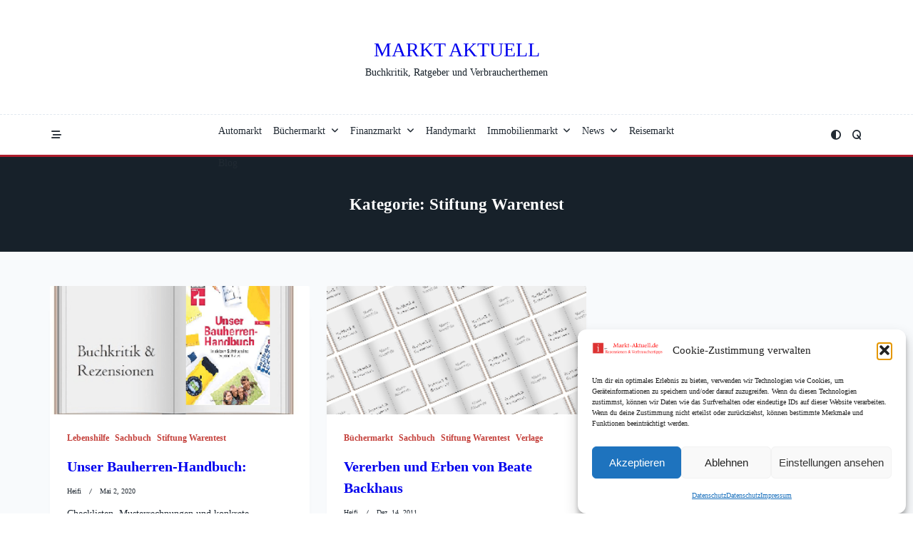

--- FILE ---
content_type: text/html; charset=UTF-8
request_url: https://www.markt-aktuell.de/category/buechermarkt/verlage/stiftung-warentest/
body_size: 17476
content:

<!DOCTYPE html>
<html lang="de" data-save-color-scheme="yes" data-kenta-blog-id="kenta-blog" data-kenta-theme="light">
<head>
    <meta charset="UTF-8">
    <meta name="viewport" content="width=device-width, initial-scale=1.0">
    <meta http-equiv="X-UA-Compatible" content="ie=edge">
    <link rel="profile" href="https://gmpg.org/xfn/11">
	<script>function loadAsync(e,t){var a,n=!1;a=document.createElement("script"),a.type="text/javascript",a.src=e,a.onreadystatechange=function(){n||this.readyState&&"complete"!=this.readyState||(n=!0,"function"==typeof t&&t())},a.onload=a.onreadystatechange,document.getElementsByTagName("head")[0].appendChild(a)}</script>
<meta name='robots' content='index, follow, max-image-preview:large, max-snippet:-1, max-video-preview:-1' />

	<!-- This site is optimized with the Yoast SEO plugin v26.8 - https://yoast.com/product/yoast-seo-wordpress/ -->
	<title>Stiftung Warentest Archive - Markt Aktuell</title>
	<meta name="description" content="Stiftung Warentest Markt Aktuell" />
	<link rel="canonical" href="https://www.markt-aktuell.de/category/buechermarkt/verlage/stiftung-warentest/" />
	<meta name="twitter:card" content="summary_large_image" />
	<meta name="twitter:title" content="Stiftung Warentest Archive - Markt Aktuell" />
	<meta name="twitter:description" content="Stiftung Warentest Markt Aktuell" />
	<script type="application/ld+json" class="yoast-schema-graph">{"@context":"https://schema.org","@graph":[{"@type":"CollectionPage","@id":"https://www.markt-aktuell.de/category/buechermarkt/verlage/stiftung-warentest/","url":"https://www.markt-aktuell.de/category/buechermarkt/verlage/stiftung-warentest/","name":"Stiftung Warentest Archive - Markt Aktuell","isPartOf":{"@id":"https://www.markt-aktuell.de/#website"},"primaryImageOfPage":{"@id":"https://www.markt-aktuell.de/category/buechermarkt/verlage/stiftung-warentest/#primaryimage"},"image":{"@id":"https://www.markt-aktuell.de/category/buechermarkt/verlage/stiftung-warentest/#primaryimage"},"thumbnailUrl":"https://www.markt-aktuell.de/wp-content/uploads/2020/05/bauherrnhandbuch.png","description":"Stiftung Warentest Markt Aktuell","breadcrumb":{"@id":"https://www.markt-aktuell.de/category/buechermarkt/verlage/stiftung-warentest/#breadcrumb"},"inLanguage":"de"},{"@type":"ImageObject","inLanguage":"de","@id":"https://www.markt-aktuell.de/category/buechermarkt/verlage/stiftung-warentest/#primaryimage","url":"https://www.markt-aktuell.de/wp-content/uploads/2020/05/bauherrnhandbuch.png","contentUrl":"https://www.markt-aktuell.de/wp-content/uploads/2020/05/bauherrnhandbuch.png","width":313,"height":209,"caption":"Cover Unser Bauherren-Handbuch"},{"@type":"BreadcrumbList","@id":"https://www.markt-aktuell.de/category/buechermarkt/verlage/stiftung-warentest/#breadcrumb","itemListElement":[{"@type":"ListItem","position":1,"name":"Startseite","item":"https://www.markt-aktuell.de/"},{"@type":"ListItem","position":2,"name":"Büchermarkt","item":"https://www.markt-aktuell.de/category/buechermarkt/"},{"@type":"ListItem","position":3,"name":"Verlage","item":"https://www.markt-aktuell.de/category/buechermarkt/verlage/"},{"@type":"ListItem","position":4,"name":"Stiftung Warentest"}]},{"@type":"WebSite","@id":"https://www.markt-aktuell.de/#website","url":"https://www.markt-aktuell.de/","name":"Markt Aktuell","description":"Buchkritik, Ratgeber und Verbraucherthemen","publisher":{"@id":"https://www.markt-aktuell.de/#organization"},"potentialAction":[{"@type":"SearchAction","target":{"@type":"EntryPoint","urlTemplate":"https://www.markt-aktuell.de/?s={search_term_string}"},"query-input":{"@type":"PropertyValueSpecification","valueRequired":true,"valueName":"search_term_string"}}],"inLanguage":"de"},{"@type":"Organization","@id":"https://www.markt-aktuell.de/#organization","name":"Werbeagentur Andreas Scholz","url":"https://www.markt-aktuell.de/","logo":{"@type":"ImageObject","inLanguage":"de","@id":"https://www.markt-aktuell.de/#/schema/logo/image/","url":"https://www.markt-aktuell.de/wp-content/uploads/2016/04/cropped-logo-4.png","contentUrl":"https://www.markt-aktuell.de/wp-content/uploads/2016/04/cropped-logo-4.png","width":280,"height":62,"caption":"Werbeagentur Andreas Scholz"},"image":{"@id":"https://www.markt-aktuell.de/#/schema/logo/image/"}}]}</script>
	<!-- / Yoast SEO plugin. -->


<link rel="preload" href="https://www.markt-aktuell.de/wp-content/themes/kenta/lotta-framework/dist/vendor/fontawesome/css/all.min.css" as="style" media="all" onload="this.onload=null;this.rel='stylesheet'">
<link rel="stylesheet" href="https://www.markt-aktuell.de/wp-content/themes/kenta/lotta-framework/dist/vendor/fontawesome/css/all.min.css" media="all">
<noscript><link rel="stylesheet" href="https://www.markt-aktuell.de/wp-content/themes/kenta/lotta-framework/dist/vendor/fontawesome/css/all.min.css" media="all"></noscript>
<!--[if IE]><link rel="stylesheet" href="https://www.markt-aktuell.de/wp-content/themes/kenta/lotta-framework/dist/vendor/fontawesome/css/all.min.css" media="all"><![endif]-->
<style id='wp-img-auto-sizes-contain-inline-css'>
img:is([sizes=auto i],[sizes^="auto," i]){contain-intrinsic-size:3000px 1500px}
/*# sourceURL=wp-img-auto-sizes-contain-inline-css */
</style>
<style id='wp-block-library-inline-css'>
:root{--wp-block-synced-color:#7a00df;--wp-block-synced-color--rgb:122,0,223;--wp-bound-block-color:var(--wp-block-synced-color);--wp-editor-canvas-background:#ddd;--wp-admin-theme-color:#007cba;--wp-admin-theme-color--rgb:0,124,186;--wp-admin-theme-color-darker-10:#006ba1;--wp-admin-theme-color-darker-10--rgb:0,107,160.5;--wp-admin-theme-color-darker-20:#005a87;--wp-admin-theme-color-darker-20--rgb:0,90,135;--wp-admin-border-width-focus:2px}@media (min-resolution:192dpi){:root{--wp-admin-border-width-focus:1.5px}}.wp-element-button{cursor:pointer}:root .has-very-light-gray-background-color{background-color:#eee}:root .has-very-dark-gray-background-color{background-color:#313131}:root .has-very-light-gray-color{color:#eee}:root .has-very-dark-gray-color{color:#313131}:root .has-vivid-green-cyan-to-vivid-cyan-blue-gradient-background{background:linear-gradient(135deg,#00d084,#0693e3)}:root .has-purple-crush-gradient-background{background:linear-gradient(135deg,#34e2e4,#4721fb 50%,#ab1dfe)}:root .has-hazy-dawn-gradient-background{background:linear-gradient(135deg,#faaca8,#dad0ec)}:root .has-subdued-olive-gradient-background{background:linear-gradient(135deg,#fafae1,#67a671)}:root .has-atomic-cream-gradient-background{background:linear-gradient(135deg,#fdd79a,#004a59)}:root .has-nightshade-gradient-background{background:linear-gradient(135deg,#330968,#31cdcf)}:root .has-midnight-gradient-background{background:linear-gradient(135deg,#020381,#2874fc)}:root{--wp--preset--font-size--normal:16px;--wp--preset--font-size--huge:42px}.has-regular-font-size{font-size:1em}.has-larger-font-size{font-size:2.625em}.has-normal-font-size{font-size:var(--wp--preset--font-size--normal)}.has-huge-font-size{font-size:var(--wp--preset--font-size--huge)}.has-text-align-center{text-align:center}.has-text-align-left{text-align:left}.has-text-align-right{text-align:right}.has-fit-text{white-space:nowrap!important}#end-resizable-editor-section{display:none}.aligncenter{clear:both}.items-justified-left{justify-content:flex-start}.items-justified-center{justify-content:center}.items-justified-right{justify-content:flex-end}.items-justified-space-between{justify-content:space-between}.screen-reader-text{border:0;clip-path:inset(50%);height:1px;margin:-1px;overflow:hidden;padding:0;position:absolute;width:1px;word-wrap:normal!important}.screen-reader-text:focus{background-color:#ddd;clip-path:none;color:#444;display:block;font-size:1em;height:auto;left:5px;line-height:normal;padding:15px 23px 14px;text-decoration:none;top:5px;width:auto;z-index:100000}html :where(.has-border-color){border-style:solid}html :where([style*=border-top-color]){border-top-style:solid}html :where([style*=border-right-color]){border-right-style:solid}html :where([style*=border-bottom-color]){border-bottom-style:solid}html :where([style*=border-left-color]){border-left-style:solid}html :where([style*=border-width]){border-style:solid}html :where([style*=border-top-width]){border-top-style:solid}html :where([style*=border-right-width]){border-right-style:solid}html :where([style*=border-bottom-width]){border-bottom-style:solid}html :where([style*=border-left-width]){border-left-style:solid}html :where(img[class*=wp-image-]){height:auto;max-width:100%}:where(figure){margin:0 0 1em}html :where(.is-position-sticky){--wp-admin--admin-bar--position-offset:var(--wp-admin--admin-bar--height,0px)}@media screen and (max-width:600px){html :where(.is-position-sticky){--wp-admin--admin-bar--position-offset:0px}}

/*# sourceURL=wp-block-library-inline-css */
</style><style id='wp-block-heading-inline-css'>
h1:where(.wp-block-heading).has-background,h2:where(.wp-block-heading).has-background,h3:where(.wp-block-heading).has-background,h4:where(.wp-block-heading).has-background,h5:where(.wp-block-heading).has-background,h6:where(.wp-block-heading).has-background{padding:1.25em 2.375em}h1.has-text-align-left[style*=writing-mode]:where([style*=vertical-lr]),h1.has-text-align-right[style*=writing-mode]:where([style*=vertical-rl]),h2.has-text-align-left[style*=writing-mode]:where([style*=vertical-lr]),h2.has-text-align-right[style*=writing-mode]:where([style*=vertical-rl]),h3.has-text-align-left[style*=writing-mode]:where([style*=vertical-lr]),h3.has-text-align-right[style*=writing-mode]:where([style*=vertical-rl]),h4.has-text-align-left[style*=writing-mode]:where([style*=vertical-lr]),h4.has-text-align-right[style*=writing-mode]:where([style*=vertical-rl]),h5.has-text-align-left[style*=writing-mode]:where([style*=vertical-lr]),h5.has-text-align-right[style*=writing-mode]:where([style*=vertical-rl]),h6.has-text-align-left[style*=writing-mode]:where([style*=vertical-lr]),h6.has-text-align-right[style*=writing-mode]:where([style*=vertical-rl]){rotate:180deg}
/*# sourceURL=https://www.markt-aktuell.de/wp-includes/blocks/heading/style.min.css */
</style>
<style id='global-styles-inline-css'>
:root{--wp--preset--aspect-ratio--square: 1;--wp--preset--aspect-ratio--4-3: 4/3;--wp--preset--aspect-ratio--3-4: 3/4;--wp--preset--aspect-ratio--3-2: 3/2;--wp--preset--aspect-ratio--2-3: 2/3;--wp--preset--aspect-ratio--16-9: 16/9;--wp--preset--aspect-ratio--9-16: 9/16;--wp--preset--color--black: #000000;--wp--preset--color--cyan-bluish-gray: #abb8c3;--wp--preset--color--white: #ffffff;--wp--preset--color--pale-pink: #f78da7;--wp--preset--color--vivid-red: #cf2e2e;--wp--preset--color--luminous-vivid-orange: #ff6900;--wp--preset--color--luminous-vivid-amber: #fcb900;--wp--preset--color--light-green-cyan: #7bdcb5;--wp--preset--color--vivid-green-cyan: #00d084;--wp--preset--color--pale-cyan-blue: #8ed1fc;--wp--preset--color--vivid-cyan-blue: #0693e3;--wp--preset--color--vivid-purple: #9b51e0;--wp--preset--color--kenta-primary: var(--kenta-primary-color);--wp--preset--color--kenta-primary-active: var(--kenta-primary-active);--wp--preset--color--kenta-accent: var(--kenta-accent-color);--wp--preset--color--kenta-accent-active: var(--kenta-accent-active);--wp--preset--color--kenta-base: var(--kenta-base-color);--wp--preset--color--kenta-base-100: var(--kenta-base-100);--wp--preset--color--kenta-base-200: var(--kenta-base-200);--wp--preset--color--kenta-base-300: var(--kenta-base-300);--wp--preset--gradient--vivid-cyan-blue-to-vivid-purple: linear-gradient(135deg,rgb(6,147,227) 0%,rgb(155,81,224) 100%);--wp--preset--gradient--light-green-cyan-to-vivid-green-cyan: linear-gradient(135deg,rgb(122,220,180) 0%,rgb(0,208,130) 100%);--wp--preset--gradient--luminous-vivid-amber-to-luminous-vivid-orange: linear-gradient(135deg,rgb(252,185,0) 0%,rgb(255,105,0) 100%);--wp--preset--gradient--luminous-vivid-orange-to-vivid-red: linear-gradient(135deg,rgb(255,105,0) 0%,rgb(207,46,46) 100%);--wp--preset--gradient--very-light-gray-to-cyan-bluish-gray: linear-gradient(135deg,rgb(238,238,238) 0%,rgb(169,184,195) 100%);--wp--preset--gradient--cool-to-warm-spectrum: linear-gradient(135deg,rgb(74,234,220) 0%,rgb(151,120,209) 20%,rgb(207,42,186) 40%,rgb(238,44,130) 60%,rgb(251,105,98) 80%,rgb(254,248,76) 100%);--wp--preset--gradient--blush-light-purple: linear-gradient(135deg,rgb(255,206,236) 0%,rgb(152,150,240) 100%);--wp--preset--gradient--blush-bordeaux: linear-gradient(135deg,rgb(254,205,165) 0%,rgb(254,45,45) 50%,rgb(107,0,62) 100%);--wp--preset--gradient--luminous-dusk: linear-gradient(135deg,rgb(255,203,112) 0%,rgb(199,81,192) 50%,rgb(65,88,208) 100%);--wp--preset--gradient--pale-ocean: linear-gradient(135deg,rgb(255,245,203) 0%,rgb(182,227,212) 50%,rgb(51,167,181) 100%);--wp--preset--gradient--electric-grass: linear-gradient(135deg,rgb(202,248,128) 0%,rgb(113,206,126) 100%);--wp--preset--gradient--midnight: linear-gradient(135deg,rgb(2,3,129) 0%,rgb(40,116,252) 100%);--wp--preset--font-size--small: 0.875rem;--wp--preset--font-size--medium: clamp(14px, 0.875rem + ((1vw - 3.2px) * 0.732), 20px);--wp--preset--font-size--large: clamp(1rem, 1rem + ((1vw - 0.2rem) * 0.244), 1.125rem);--wp--preset--font-size--x-large: clamp(1.125rem, 1.125rem + ((1vw - 0.2rem) * 0.244), 1.25rem);--wp--preset--font-size--inherit: inherit;--wp--preset--font-size--x-small: 0.75rem;--wp--preset--font-size--base: 1rem;--wp--preset--font-size--xx-large: clamp(1.25rem, 1.25rem + ((1vw - 0.2rem) * 0.488), 1.5rem);--wp--preset--font-size--xxx-large: clamp(1.5rem, 1.5rem + ((1vw - 0.2rem) * 0.732), 1.875rem);--wp--preset--font-size--4-x-large: clamp(1.875rem, 1.875rem + ((1vw - 0.2rem) * 0.732), 2.25rem);--wp--preset--font-size--5-x-large: clamp(2.25rem, 2.25rem + ((1vw - 0.2rem) * 1.463), 3rem);--wp--preset--font-size--6-x-large: clamp(3rem, 3rem + ((1vw - 0.2rem) * 1.463), 3.75rem);--wp--preset--font-size--7-x-large: clamp(3.75rem, 3.75rem + ((1vw - 0.2rem) * 1.463), 4.5rem);--wp--preset--font-size--8-x-large: clamp(4.5rem, 4.5rem + ((1vw - 0.2rem) * 2.927), 6rem);--wp--preset--font-size--9-x-large: clamp(6rem, 6rem + ((1vw - 0.2rem) * 3.902), 8rem);--wp--preset--spacing--20: 0.44rem;--wp--preset--spacing--30: 0.67rem;--wp--preset--spacing--40: 1rem;--wp--preset--spacing--50: 1.5rem;--wp--preset--spacing--60: 2.25rem;--wp--preset--spacing--70: 3.38rem;--wp--preset--spacing--80: 5.06rem;--wp--preset--spacing--xx-small: 0.5rem;--wp--preset--spacing--x-small: 1rem;--wp--preset--spacing--small: 1.5rem;--wp--preset--spacing--medium: 2rem;--wp--preset--spacing--large: 3rem;--wp--preset--spacing--x-large: 4rem;--wp--preset--spacing--xx-large: 6rem;--wp--preset--shadow--natural: 6px 6px 9px rgba(0, 0, 0, 0.2);--wp--preset--shadow--deep: 12px 12px 50px rgba(0, 0, 0, 0.4);--wp--preset--shadow--sharp: 6px 6px 0px rgba(0, 0, 0, 0.2);--wp--preset--shadow--outlined: 6px 6px 0px -3px rgb(255, 255, 255), 6px 6px rgb(0, 0, 0);--wp--preset--shadow--crisp: 6px 6px 0px rgb(0, 0, 0);}:root { --wp--style--global--content-size: 720px;--wp--style--global--wide-size: 1140px; }:where(body) { margin: 0; }.wp-site-blocks { padding-top: var(--wp--style--root--padding-top); padding-bottom: var(--wp--style--root--padding-bottom); }.has-global-padding { padding-right: var(--wp--style--root--padding-right); padding-left: var(--wp--style--root--padding-left); }.has-global-padding > .alignfull { margin-right: calc(var(--wp--style--root--padding-right) * -1); margin-left: calc(var(--wp--style--root--padding-left) * -1); }.has-global-padding :where(:not(.alignfull.is-layout-flow) > .has-global-padding:not(.wp-block-block, .alignfull)) { padding-right: 0; padding-left: 0; }.has-global-padding :where(:not(.alignfull.is-layout-flow) > .has-global-padding:not(.wp-block-block, .alignfull)) > .alignfull { margin-left: 0; margin-right: 0; }.wp-site-blocks > .alignleft { float: left; margin-right: 2em; }.wp-site-blocks > .alignright { float: right; margin-left: 2em; }.wp-site-blocks > .aligncenter { justify-content: center; margin-left: auto; margin-right: auto; }:where(.wp-site-blocks) > * { margin-block-start: 1.2rem; margin-block-end: 0; }:where(.wp-site-blocks) > :first-child { margin-block-start: 0; }:where(.wp-site-blocks) > :last-child { margin-block-end: 0; }:root { --wp--style--block-gap: 1.2rem; }:root :where(.is-layout-flow) > :first-child{margin-block-start: 0;}:root :where(.is-layout-flow) > :last-child{margin-block-end: 0;}:root :where(.is-layout-flow) > *{margin-block-start: 1.2rem;margin-block-end: 0;}:root :where(.is-layout-constrained) > :first-child{margin-block-start: 0;}:root :where(.is-layout-constrained) > :last-child{margin-block-end: 0;}:root :where(.is-layout-constrained) > *{margin-block-start: 1.2rem;margin-block-end: 0;}:root :where(.is-layout-flex){gap: 1.2rem;}:root :where(.is-layout-grid){gap: 1.2rem;}.is-layout-flow > .alignleft{float: left;margin-inline-start: 0;margin-inline-end: 2em;}.is-layout-flow > .alignright{float: right;margin-inline-start: 2em;margin-inline-end: 0;}.is-layout-flow > .aligncenter{margin-left: auto !important;margin-right: auto !important;}.is-layout-constrained > .alignleft{float: left;margin-inline-start: 0;margin-inline-end: 2em;}.is-layout-constrained > .alignright{float: right;margin-inline-start: 2em;margin-inline-end: 0;}.is-layout-constrained > .aligncenter{margin-left: auto !important;margin-right: auto !important;}.is-layout-constrained > :where(:not(.alignleft):not(.alignright):not(.alignfull)){max-width: var(--wp--style--global--content-size);margin-left: auto !important;margin-right: auto !important;}.is-layout-constrained > .alignwide{max-width: var(--wp--style--global--wide-size);}body .is-layout-flex{display: flex;}.is-layout-flex{flex-wrap: wrap;align-items: center;}.is-layout-flex > :is(*, div){margin: 0;}body .is-layout-grid{display: grid;}.is-layout-grid > :is(*, div){margin: 0;}body{background-color: transparent;color: var(--kenta-content-base-color);--wp--style--root--padding-top: 0px;--wp--style--root--padding-right: var(--wp--preset--spacing--small);--wp--style--root--padding-bottom: 0px;--wp--style--root--padding-left: var(--wp--preset--spacing--small);}a:where(:not(.wp-element-button)){color: var(--kenta-link-initial-color);text-decoration: underline;}:root :where(a:where(:not(.wp-element-button)):hover){color: var(--kenta-link-hover-color);}:root :where(a:where(:not(.wp-element-button)):focus){color: var(--kenta-link-hover-color);}h1, h2, h3, h4, h5, h6{color: var(--kenta-headings-color);}h1{font-size: var(--wp--preset--font-size--5-x-large);font-weight: 700;line-height: 1.11;}h2{font-size: var(--wp--preset--font-size--4-x-large);font-weight: 700;line-height: 1.33;}h3{font-size: var(--wp--preset--font-size--xxx-large);font-weight: 700;line-height: 1.6;}h4{font-size: var(--wp--preset--font-size--xx-large);font-weight: 600;line-height: 1.5;}h5{font-size: var(--wp--preset--font-size--x-large);font-weight: 600;line-height: 1.5;}h6{font-size: var(--wp--preset--font-size--large);font-weight: 500;line-height: 1.125;}:root :where(.wp-element-button, .wp-block-button__link){background-color: #32373c;border-width: 0;color: #fff;font-family: inherit;font-size: inherit;font-style: inherit;font-weight: inherit;letter-spacing: inherit;line-height: inherit;padding-top: calc(0.667em + 2px);padding-right: calc(1.333em + 2px);padding-bottom: calc(0.667em + 2px);padding-left: calc(1.333em + 2px);text-decoration: none;text-transform: inherit;}.has-black-color{color: var(--wp--preset--color--black) !important;}.has-cyan-bluish-gray-color{color: var(--wp--preset--color--cyan-bluish-gray) !important;}.has-white-color{color: var(--wp--preset--color--white) !important;}.has-pale-pink-color{color: var(--wp--preset--color--pale-pink) !important;}.has-vivid-red-color{color: var(--wp--preset--color--vivid-red) !important;}.has-luminous-vivid-orange-color{color: var(--wp--preset--color--luminous-vivid-orange) !important;}.has-luminous-vivid-amber-color{color: var(--wp--preset--color--luminous-vivid-amber) !important;}.has-light-green-cyan-color{color: var(--wp--preset--color--light-green-cyan) !important;}.has-vivid-green-cyan-color{color: var(--wp--preset--color--vivid-green-cyan) !important;}.has-pale-cyan-blue-color{color: var(--wp--preset--color--pale-cyan-blue) !important;}.has-vivid-cyan-blue-color{color: var(--wp--preset--color--vivid-cyan-blue) !important;}.has-vivid-purple-color{color: var(--wp--preset--color--vivid-purple) !important;}.has-kenta-primary-color{color: var(--wp--preset--color--kenta-primary) !important;}.has-kenta-primary-active-color{color: var(--wp--preset--color--kenta-primary-active) !important;}.has-kenta-accent-color{color: var(--wp--preset--color--kenta-accent) !important;}.has-kenta-accent-active-color{color: var(--wp--preset--color--kenta-accent-active) !important;}.has-kenta-base-color{color: var(--wp--preset--color--kenta-base) !important;}.has-kenta-base-100-color{color: var(--wp--preset--color--kenta-base-100) !important;}.has-kenta-base-200-color{color: var(--wp--preset--color--kenta-base-200) !important;}.has-kenta-base-300-color{color: var(--wp--preset--color--kenta-base-300) !important;}.has-black-background-color{background-color: var(--wp--preset--color--black) !important;}.has-cyan-bluish-gray-background-color{background-color: var(--wp--preset--color--cyan-bluish-gray) !important;}.has-white-background-color{background-color: var(--wp--preset--color--white) !important;}.has-pale-pink-background-color{background-color: var(--wp--preset--color--pale-pink) !important;}.has-vivid-red-background-color{background-color: var(--wp--preset--color--vivid-red) !important;}.has-luminous-vivid-orange-background-color{background-color: var(--wp--preset--color--luminous-vivid-orange) !important;}.has-luminous-vivid-amber-background-color{background-color: var(--wp--preset--color--luminous-vivid-amber) !important;}.has-light-green-cyan-background-color{background-color: var(--wp--preset--color--light-green-cyan) !important;}.has-vivid-green-cyan-background-color{background-color: var(--wp--preset--color--vivid-green-cyan) !important;}.has-pale-cyan-blue-background-color{background-color: var(--wp--preset--color--pale-cyan-blue) !important;}.has-vivid-cyan-blue-background-color{background-color: var(--wp--preset--color--vivid-cyan-blue) !important;}.has-vivid-purple-background-color{background-color: var(--wp--preset--color--vivid-purple) !important;}.has-kenta-primary-background-color{background-color: var(--wp--preset--color--kenta-primary) !important;}.has-kenta-primary-active-background-color{background-color: var(--wp--preset--color--kenta-primary-active) !important;}.has-kenta-accent-background-color{background-color: var(--wp--preset--color--kenta-accent) !important;}.has-kenta-accent-active-background-color{background-color: var(--wp--preset--color--kenta-accent-active) !important;}.has-kenta-base-background-color{background-color: var(--wp--preset--color--kenta-base) !important;}.has-kenta-base-100-background-color{background-color: var(--wp--preset--color--kenta-base-100) !important;}.has-kenta-base-200-background-color{background-color: var(--wp--preset--color--kenta-base-200) !important;}.has-kenta-base-300-background-color{background-color: var(--wp--preset--color--kenta-base-300) !important;}.has-black-border-color{border-color: var(--wp--preset--color--black) !important;}.has-cyan-bluish-gray-border-color{border-color: var(--wp--preset--color--cyan-bluish-gray) !important;}.has-white-border-color{border-color: var(--wp--preset--color--white) !important;}.has-pale-pink-border-color{border-color: var(--wp--preset--color--pale-pink) !important;}.has-vivid-red-border-color{border-color: var(--wp--preset--color--vivid-red) !important;}.has-luminous-vivid-orange-border-color{border-color: var(--wp--preset--color--luminous-vivid-orange) !important;}.has-luminous-vivid-amber-border-color{border-color: var(--wp--preset--color--luminous-vivid-amber) !important;}.has-light-green-cyan-border-color{border-color: var(--wp--preset--color--light-green-cyan) !important;}.has-vivid-green-cyan-border-color{border-color: var(--wp--preset--color--vivid-green-cyan) !important;}.has-pale-cyan-blue-border-color{border-color: var(--wp--preset--color--pale-cyan-blue) !important;}.has-vivid-cyan-blue-border-color{border-color: var(--wp--preset--color--vivid-cyan-blue) !important;}.has-vivid-purple-border-color{border-color: var(--wp--preset--color--vivid-purple) !important;}.has-kenta-primary-border-color{border-color: var(--wp--preset--color--kenta-primary) !important;}.has-kenta-primary-active-border-color{border-color: var(--wp--preset--color--kenta-primary-active) !important;}.has-kenta-accent-border-color{border-color: var(--wp--preset--color--kenta-accent) !important;}.has-kenta-accent-active-border-color{border-color: var(--wp--preset--color--kenta-accent-active) !important;}.has-kenta-base-border-color{border-color: var(--wp--preset--color--kenta-base) !important;}.has-kenta-base-100-border-color{border-color: var(--wp--preset--color--kenta-base-100) !important;}.has-kenta-base-200-border-color{border-color: var(--wp--preset--color--kenta-base-200) !important;}.has-kenta-base-300-border-color{border-color: var(--wp--preset--color--kenta-base-300) !important;}.has-vivid-cyan-blue-to-vivid-purple-gradient-background{background: var(--wp--preset--gradient--vivid-cyan-blue-to-vivid-purple) !important;}.has-light-green-cyan-to-vivid-green-cyan-gradient-background{background: var(--wp--preset--gradient--light-green-cyan-to-vivid-green-cyan) !important;}.has-luminous-vivid-amber-to-luminous-vivid-orange-gradient-background{background: var(--wp--preset--gradient--luminous-vivid-amber-to-luminous-vivid-orange) !important;}.has-luminous-vivid-orange-to-vivid-red-gradient-background{background: var(--wp--preset--gradient--luminous-vivid-orange-to-vivid-red) !important;}.has-very-light-gray-to-cyan-bluish-gray-gradient-background{background: var(--wp--preset--gradient--very-light-gray-to-cyan-bluish-gray) !important;}.has-cool-to-warm-spectrum-gradient-background{background: var(--wp--preset--gradient--cool-to-warm-spectrum) !important;}.has-blush-light-purple-gradient-background{background: var(--wp--preset--gradient--blush-light-purple) !important;}.has-blush-bordeaux-gradient-background{background: var(--wp--preset--gradient--blush-bordeaux) !important;}.has-luminous-dusk-gradient-background{background: var(--wp--preset--gradient--luminous-dusk) !important;}.has-pale-ocean-gradient-background{background: var(--wp--preset--gradient--pale-ocean) !important;}.has-electric-grass-gradient-background{background: var(--wp--preset--gradient--electric-grass) !important;}.has-midnight-gradient-background{background: var(--wp--preset--gradient--midnight) !important;}.has-small-font-size{font-size: var(--wp--preset--font-size--small) !important;}.has-medium-font-size{font-size: var(--wp--preset--font-size--medium) !important;}.has-large-font-size{font-size: var(--wp--preset--font-size--large) !important;}.has-x-large-font-size{font-size: var(--wp--preset--font-size--x-large) !important;}.has-inherit-font-size{font-size: var(--wp--preset--font-size--inherit) !important;}.has-x-small-font-size{font-size: var(--wp--preset--font-size--x-small) !important;}.has-base-font-size{font-size: var(--wp--preset--font-size--base) !important;}.has-xx-large-font-size{font-size: var(--wp--preset--font-size--xx-large) !important;}.has-xxx-large-font-size{font-size: var(--wp--preset--font-size--xxx-large) !important;}.has-4-x-large-font-size{font-size: var(--wp--preset--font-size--4-x-large) !important;}.has-5-x-large-font-size{font-size: var(--wp--preset--font-size--5-x-large) !important;}.has-6-x-large-font-size{font-size: var(--wp--preset--font-size--6-x-large) !important;}.has-7-x-large-font-size{font-size: var(--wp--preset--font-size--7-x-large) !important;}.has-8-x-large-font-size{font-size: var(--wp--preset--font-size--8-x-large) !important;}.has-9-x-large-font-size{font-size: var(--wp--preset--font-size--9-x-large) !important;}
/*# sourceURL=global-styles-inline-css */
</style>

<style class="optimize_css_2" type="text/css" media="all">.cptch_block label{word-wrap:break-word}.cptch_block br{display:none!important}.cptch_label:hover{cursor:pointer}form input.cptch_input{padding-left:8px;padding-right:8px}.cptch_whitelist_message{font-style:italic;color:green;font-weight:normal!important}.cptch_block{display:block!important;width:100%;max-width:100%;box-sizing:border-box;word-spacing:normal!important;text-align:left}.cptch_title{display:block;word-wrap:break-word;padding-bottom:5px;clear:both}.cptch_wrap{display:table-row!important;position:relative;clear:both}.cptch_label,.cptch_reload_button_wrap{display:table-cell;margin:5px 0!important;vertical-align:middle;line-height:1}.cptch_time_limit_notice{display:none;color:red;font-size:12px}.cptch_span{display:inline-block;vertical-align:middle;line-height:1;position:relative}.cptch_recognition .cptch_span{margin-right:2px}.rtl .cptch_recognition .cptch_span{margin-right:0;margin-left:2px}.cptch_img{width:40px;max-width:40px!important;height:40px;top:0;z-index:1}.cptch_reload_button{width:2rem;height:2rem;font-size:2rem;margin:0 15px;vertical-align:text-bottom}.cptch_reload_button:before{vertical-align:text-bottom}.cptch_recognition .cptch_images_wrap{display:block;margin-bottom:3px}.rtl .cptch_block{direction:rtl;text-align:right}@media only screen and (max-width:782px){.cptch_reload_button{width:48px;height:48px;font-size:48px}}</style>
<style class="optimize_css_2" type="text/css" media="all">.cptch_ajax_wrap{color:red}.cptch_img:hover{cursor:default;position:relative;z-index:10;-webkit-transition:300ms ease-in-out;-moz-transition:300ms ease-in-out;-o-transition:300ms ease-in-out;transition:300ms ease-in-out}.cptch_left:hover{-webkit-transform:translateX(100%) scale(3,3);-moz-transform:translateX(100%) scale(3,3);-o-transform:translateX(100%) scale(3,3);-ms-transform:translateX(100%) scale(3,3);transform:translateX(100%) scale(3,3)}.cptch_right:hover{-webkit-transform:translateX(-100%) scale(3,3);-moz-transform:translateX(-100%) scale(3,3);-ms-transform:translateX(-100%) scale(3,3);-o-transform:translateX(-100%) scale(3,3);transform:translateX(-100%) scale(3,3)}.cptch_center:hover{-webkit-transform:scale(3,3);-moz-transform:scale(3,3);-o-transform:scale(3,3);-ms-transform:scale(3,3);transform:scale(3,3)}.cptch_reload_button:hover{cursor:pointer;opacity:.7}.cptch_reload_button.cptch_active{opacity:.7;animation:cptch_rotation 800ms infinite linear;-webkit-animation:cptch_rotation 800ms infinite linear}@-webkit-keyframes cptch_rotation{0%{-webkit-transform:rotate(0deg)}100%{-webkit-transform:rotate(359deg)}}@-moz-keyframes cptch_rotation{0%{-webkit-transform:rotate(0deg)}100%{-webkit-transform:rotate(359deg)}}@-o-keyframes cptch_rotation{0%{-webkit-transform:rotate(0deg)}100%{-webkit-transform:rotate(359deg)}}@keyframes cptch_rotation{0%{transform:rotate(0deg)}100%{transform:rotate(359deg)}}</style>
<link rel='stylesheet' id='cmplz-general-css' href='https://www.markt-aktuell.de/wp-content/plugins/complianz-gdpr/assets/css/cookieblocker.min.css' media='all' />
<link rel='stylesheet' id='kenta-cmp-style-css' href='https://www.markt-aktuell.de/wp-content/plugins/kenta-companion/assets/css/kenta-companion.min.css' media='all' />
<style id='kenta-dynamic-vars-inline-css'>
:root{--kenta-transparent:rgba(0, 0, 0, 0);--kenta-light-primary-color:#c4403b;--kenta-light-primary-active:#af1d2c;--kenta-light-accent-color:#212a33;--kenta-light-accent-active:#17212a;--kenta-light-base-color:#ffffff;--kenta-light-base-100:#f8fafc;--kenta-light-base-200:#f1f5f9;--kenta-light-base-300:#e2e8f0;--kenta-dark-accent-color:#f3f4f6;--kenta-dark-accent-active:#a3a9a3;--kenta-dark-base-color:#17212a;--kenta-dark-base-100:#212a33;--kenta-dark-base-200:#2b343d;--kenta-dark-base-300:#49515f;--kenta-content-base-color:var(--kenta-accent-active);--kenta-content-drop-cap-color:var(--kenta-accent-color);--kenta-link-initial-color:var(--kenta-primary-color);--kenta-link-hover-color:var(--kenta-primary-active);--kenta-headings-color:var(--kenta-accent-color);}
/*# sourceURL=kenta-dynamic-vars-inline-css */
</style>
<style id='kenta-dynamic-inline-css'>
.kenta-site-wrap{--kenta-content-area-spacing:48px;--wp-admin-bar-height:0px;}
/*# sourceURL=kenta-dynamic-inline-css */
</style>
<style id='kenta-blocks-frontend-sidebar-styles-inline-css'>
:root{--kb-primary-color:var(--kenta-primary-color);--kb-primary-active:var(--kenta-primary-active);--kb-accent-color:var(--kenta-accent-color);--kb-accent-active:var(--kenta-accent-active);--kb-base-300:var(--kenta-base-300);--kb-base-200:var(--kenta-base-200);--kb-base-100:var(--kenta-base-100);--kb-base-color:var(--kenta-base-color);}
/*# sourceURL=kenta-blocks-frontend-sidebar-styles-inline-css */
</style>
<link rel='stylesheet' id='wpo_min-header-0-css' href='https://www.markt-aktuell.de/wp-content/cache/wpo-minify/1768674177/assets/wpo-minify-header-3a9f2162.min.css' media='all' />
<script id="wpo_min-header-0-js-extra">
var seoAutomatedLinkBuilding = {"ajaxUrl":"https://www.markt-aktuell.de/wp-admin/admin-ajax.php"};
//# sourceURL=wpo_min-header-0-js-extra
</script>
<script src="https://www.markt-aktuell.de/wp-content/cache/wpo-minify/1768674177/assets/wpo-minify-header-19a43daa.min.js" id="wpo_min-header-0-js"></script>

<!-- Google Tag (gtac.js) durch Site-Kit hinzugefügt -->
<!-- Von Site Kit hinzugefügtes Google-Analytics-Snippet -->
<script src="https://www.googletagmanager.com/gtag/js?id=G-RWCEFCN7B6" id="google_gtagjs-js" async></script>
<script id="google_gtagjs-js-after">
window.dataLayer = window.dataLayer || [];function gtag(){dataLayer.push(arguments);}
gtag("set","linker",{"domains":["www.markt-aktuell.de"]});
gtag("js", new Date());
gtag("set", "developer_id.dZTNiMT", true);
gtag("config", "G-RWCEFCN7B6");
//# sourceURL=google_gtagjs-js-after
</script>
<meta name="generator" content="Site Kit by Google 1.170.0" />			<style>.cmplz-hidden {
					display: none !important;
				}</style>    <style id="kenta-preloader-selective-css"></style>
    <style id="kenta-global-selective-css"></style>
    <style id="kenta-woo-selective-css"></style>
    <style id="kenta-header-selective-css"></style>
    <style id="kenta-footer-selective-css"></style>
    <style id="kenta-transparent-selective-css"></style>
	
<!-- Durch Site Kit hinzugefügte Google AdSense Metatags -->
<meta name="google-adsense-platform-account" content="ca-host-pub-2644536267352236">
<meta name="google-adsense-platform-domain" content="sitekit.withgoogle.com">
<!-- Beende durch Site Kit hinzugefügte Google AdSense Metatags -->
<noscript><style>.lazyload[data-src]{display:none !important;}</style></noscript><style>.lazyload{background-image:none !important;}.lazyload:before{background-image:none !important;}</style>
<!-- Von Site Kit hinzugefügtes Google-Tag-Manager-Snippet -->
<script>
			( function( w, d, s, l, i ) {
				w[l] = w[l] || [];
				w[l].push( {'gtm.start': new Date().getTime(), event: 'gtm.js'} );
				var f = d.getElementsByTagName( s )[0],
					j = d.createElement( s ), dl = l != 'dataLayer' ? '&l=' + l : '';
				j.async = true;
				j.src = 'https://www.googletagmanager.com/gtm.js?id=' + i + dl;
				f.parentNode.insertBefore( j, f );
			} )( window, document, 'script', 'dataLayer', 'GTM-5NN52HB8' );
			
</script>

<!-- Ende des von Site Kit hinzugefügten Google-Tag-Manager-Snippets -->
<link rel="icon" href="https://www.markt-aktuell.de/wp-content/uploads/2016/07/cropped-logo-2-32x32.jpg" sizes="32x32" />
<link rel="icon" href="https://www.markt-aktuell.de/wp-content/uploads/2016/07/cropped-logo-2-192x192.jpg" sizes="192x192" />
<link rel="apple-touch-icon" href="https://www.markt-aktuell.de/wp-content/uploads/2016/07/cropped-logo-2-180x180.jpg" />
<meta name="msapplication-TileImage" content="https://www.markt-aktuell.de/wp-content/uploads/2016/07/cropped-logo-2-270x270.jpg" />
</head>
<body data-rsssl=1 data-cmplz=1 class="archive category category-stiftung-warentest category-915 wp-custom-logo wp-embed-responsive wp-theme-kenta wp-child-theme-kenta-fast-blog kenta-body overflow-x-hidden kenta-form-classic hfeed"        data-kenta-scroll-reveal="{&quot;delay&quot;:200,&quot;duration&quot;:600,&quot;interval&quot;:200,&quot;opacity&quot;:0,&quot;scale&quot;:1,&quot;origin&quot;:&quot;bottom&quot;,&quot;distance&quot;:&quot;200px&quot;}">
		<!-- Von Site Kit hinzugefügtes Google-Tag-Manager-(noscript)-Snippet -->
		<noscript>
			<iframe src="https://www.googletagmanager.com/ns.html?id=GTM-5NN52HB8" height="0" width="0" style="display:none;visibility:hidden"></iframe>
		</noscript>
		<!-- Ende des von Site Kit hinzugefügten Google-Tag-Manager-(noscript)-Snippets -->
		<a class="skip-link screen-reader-text" href="#content">
	Skip to content</a>
<div data-sticky-container class="kenta-site-wrap z-[1]">
            <div id="kenta-search-modal" data-toggle-behaviour="toggle" class="kenta-search-modal kenta-modal kenta_header_el_search_modal">
                <div class="kenta-modal-content">
                    <div class="max-w-screen-md mx-auto mt-60 kenta-search-modal-form form-controls form-underline"
                         data-redirect-focus="#kenta-close-search-modal-button">
						<form role="search"  method="get"
      action="https://www.markt-aktuell.de/"
      class="search-form"
>
    <div class="relative">
        <label class="flex items-center flex-grow mb-0" for="search-form-6975c7d7ec1e1">
            <span class="screen-reader-text">Search for:</span>
            <input type="search" id="search-form-6975c7d7ec1e1"
                   placeholder="einfach mal suchen"
                   value="" name="s"
                   class="search-input"
            />
			        </label>
    </div>
</form>
                    </div>
                </div>

                <div class="kenta-modal-actions">
                    <button id="kenta-close-search-modal-button"
                            class="kenta-close-modal"
                            data-toggle-target="#kenta-search-modal"
                            data-toggle-hidden-focus=".kenta-search-button"
                            type="button"
                    >
                        <i class="fa fa-times"></i>
                    </button>
                </div>
            </div>
			    <header class="kenta-site-header text-accent">
	        <div id="kenta-off-canvas-modal" class="kenta-off-canvas kenta-modal" data-toggle-behaviour="drawer-left">
        <div class="kenta-modal-inner">
                <div class="kenta-modal-actions">
                    <button id="kenta-close-off-canvas-modal"
                            class="kenta-close-modal"
                            data-toggle-target="#kenta-off-canvas-modal"
                            type="button"
                    >
                        <i class="fas fa-times"></i>
                    </button>
                </div>
                <div class="kenta-modal-content" data-redirect-focus="#kenta-close-off-canvas-modal">
			<div class="kenta-builder-column kenta-builder-column-0 kenta-builder-column-desktop kenta-builder-column-desktop-dir-column kenta-builder-column-tablet-dir-column kenta-builder-column-mobile-dir-column kenta_header_builder_col_modal_0_desktop"><div data-builder-element="collapsable-menu" class="kenta-collapsable-menu h-full kenta_header_el_collapsable_menu_wrap"><ul id="menu-markt" class="kenta-collapsable-menu kenta_header_el_collapsable_menu collapsable kenta-menu-has-arrow"><li id="menu-item-3921" class="menu-item menu-item-type-taxonomy menu-item-object-category menu-item-3921"><a href="https://www.markt-aktuell.de/category/automarkt/" title="News zum Automarkt">Automarkt<button type="button" class="kenta-dropdown-toggle"><span class="kenta-menu-icon"><i class="fas fa-angle-down"></i></span></button></a></li>
<li id="menu-item-3922" class="menu-item menu-item-type-taxonomy menu-item-object-category current-category-ancestor menu-item-has-children menu-item-3922"><a href="https://www.markt-aktuell.de/category/buechermarkt/" title="Bücherbeschreibung und Buchkritik">Büchermarkt<button type="button" class="kenta-dropdown-toggle"><span class="kenta-menu-icon"><i class="fas fa-angle-down"></i></span></button></a>
<ul class="sub-menu">
	<li id="menu-item-6072" class="menu-item menu-item-type-taxonomy menu-item-object-category menu-item-6072"><a href="https://www.markt-aktuell.de/category/buechermarkt/autobiographie/">Autobiografie<button type="button" class="kenta-dropdown-toggle"><span class="kenta-menu-icon"><i class="fas fa-angle-down"></i></span></button></a></li>
	<li id="menu-item-6051" class="menu-item menu-item-type-taxonomy menu-item-object-category menu-item-has-children menu-item-6051"><a href="https://www.markt-aktuell.de/category/buechermarkt/bestseller/">Bestseller<button type="button" class="kenta-dropdown-toggle"><span class="kenta-menu-icon"><i class="fas fa-angle-down"></i></span></button></a>
	<ul class="sub-menu">
		<li id="menu-item-25547" class="menu-item menu-item-type-taxonomy menu-item-object-category menu-item-25547"><a href="https://www.markt-aktuell.de/category/buechermarkt/autoren/">Autoren<button type="button" class="kenta-dropdown-toggle"><span class="kenta-menu-icon"><i class="fas fa-angle-down"></i></span></button></a></li>
		<li id="menu-item-6073" class="menu-item menu-item-type-taxonomy menu-item-object-category menu-item-6073"><a href="https://www.markt-aktuell.de/category/buechermarkt/bildband/">Bildband<button type="button" class="kenta-dropdown-toggle"><span class="kenta-menu-icon"><i class="fas fa-angle-down"></i></span></button></a></li>
		<li id="menu-item-6054" class="menu-item menu-item-type-taxonomy menu-item-object-category menu-item-6054"><a href="https://www.markt-aktuell.de/category/buechermarkt/buchbesprechung-buechermarkt/">Buchbesprechung<button type="button" class="kenta-dropdown-toggle"><span class="kenta-menu-icon"><i class="fas fa-angle-down"></i></span></button></a></li>
		<li id="menu-item-6060" class="menu-item menu-item-type-taxonomy menu-item-object-category menu-item-6060"><a href="https://www.markt-aktuell.de/category/buechermarkt/erotik/">Erotik<button type="button" class="kenta-dropdown-toggle"><span class="kenta-menu-icon"><i class="fas fa-angle-down"></i></span></button></a></li>
		<li id="menu-item-6058" class="menu-item menu-item-type-taxonomy menu-item-object-category menu-item-6058"><a href="https://www.markt-aktuell.de/category/buechermarkt/lebenshilfe-und-nutzliche-tipps/">Lebenshilfe<button type="button" class="kenta-dropdown-toggle"><span class="kenta-menu-icon"><i class="fas fa-angle-down"></i></span></button></a></li>
		<li id="menu-item-6053" class="menu-item menu-item-type-taxonomy menu-item-object-category menu-item-6053"><a href="https://www.markt-aktuell.de/category/buechermarkt/sachbuch/">Sachbuch<button type="button" class="kenta-dropdown-toggle"><span class="kenta-menu-icon"><i class="fas fa-angle-down"></i></span></button></a></li>
	</ul>
</li>
	<li id="menu-item-6059" class="menu-item menu-item-type-taxonomy menu-item-object-category menu-item-6059"><a href="https://www.markt-aktuell.de/category/buechermarkt/drama/">Drama<button type="button" class="kenta-dropdown-toggle"><span class="kenta-menu-icon"><i class="fas fa-angle-down"></i></span></button></a></li>
	<li id="menu-item-6061" class="menu-item menu-item-type-taxonomy menu-item-object-category menu-item-has-children menu-item-6061"><a href="https://www.markt-aktuell.de/category/buechermarkt/fantasy/">Fantasy<button type="button" class="kenta-dropdown-toggle"><span class="kenta-menu-icon"><i class="fas fa-angle-down"></i></span></button></a>
	<ul class="sub-menu">
		<li id="menu-item-6070" class="menu-item menu-item-type-taxonomy menu-item-object-category menu-item-6070"><a href="https://www.markt-aktuell.de/category/buechermarkt/science-fiction/">Science Fiction<button type="button" class="kenta-dropdown-toggle"><span class="kenta-menu-icon"><i class="fas fa-angle-down"></i></span></button></a></li>
	</ul>
</li>
	<li id="menu-item-6062" class="menu-item menu-item-type-taxonomy menu-item-object-category menu-item-6062"><a href="https://www.markt-aktuell.de/category/buechermarkt/filmbuch/">Filmbuch<button type="button" class="kenta-dropdown-toggle"><span class="kenta-menu-icon"><i class="fas fa-angle-down"></i></span></button></a></li>
	<li id="menu-item-6064" class="menu-item menu-item-type-taxonomy menu-item-object-category menu-item-6064"><a href="https://www.markt-aktuell.de/category/buechermarkt/horror/">Horror<button type="button" class="kenta-dropdown-toggle"><span class="kenta-menu-icon"><i class="fas fa-angle-down"></i></span></button></a></li>
	<li id="menu-item-6056" class="menu-item menu-item-type-taxonomy menu-item-object-category menu-item-6056"><a href="https://www.markt-aktuell.de/category/buechermarkt/kinderbucher/">Kinderbücher<button type="button" class="kenta-dropdown-toggle"><span class="kenta-menu-icon"><i class="fas fa-angle-down"></i></span></button></a></li>
	<li id="menu-item-6065" class="menu-item menu-item-type-taxonomy menu-item-object-category menu-item-has-children menu-item-6065"><a href="https://www.markt-aktuell.de/category/buechermarkt/komodie-buechermarkt/">Komödie<button type="button" class="kenta-dropdown-toggle"><span class="kenta-menu-icon"><i class="fas fa-angle-down"></i></span></button></a>
	<ul class="sub-menu">
		<li id="menu-item-6057" class="menu-item menu-item-type-taxonomy menu-item-object-category menu-item-6057"><a href="https://www.markt-aktuell.de/category/buechermarkt/satire-buechermarkt/">Satire<button type="button" class="kenta-dropdown-toggle"><span class="kenta-menu-icon"><i class="fas fa-angle-down"></i></span></button></a></li>
	</ul>
</li>
	<li id="menu-item-6055" class="menu-item menu-item-type-taxonomy menu-item-object-category menu-item-6055"><a href="https://www.markt-aktuell.de/category/buechermarkt/roman-buechermarkt/">Roman<button type="button" class="kenta-dropdown-toggle"><span class="kenta-menu-icon"><i class="fas fa-angle-down"></i></span></button></a></li>
	<li id="menu-item-6052" class="menu-item menu-item-type-taxonomy menu-item-object-category menu-item-6052"><a href="https://www.markt-aktuell.de/category/buechermarkt/thriller-buechermarkt/">Thriller<button type="button" class="kenta-dropdown-toggle"><span class="kenta-menu-icon"><i class="fas fa-angle-down"></i></span></button></a></li>
	<li id="menu-item-6050" class="menu-item menu-item-type-taxonomy menu-item-object-category current-category-ancestor menu-item-6050"><a href="https://www.markt-aktuell.de/category/buechermarkt/verlage/" title="Verlage unserer rezensierten Bücher">Verlage<button type="button" class="kenta-dropdown-toggle"><span class="kenta-menu-icon"><i class="fas fa-angle-down"></i></span></button></a></li>
</ul>
</li>
<li id="menu-item-3918" class="menu-item menu-item-type-taxonomy menu-item-object-category menu-item-has-children menu-item-3918"><a href="https://www.markt-aktuell.de/category/finanzmarkt/" title="Finanzmarkt aktuell">Finanzmarkt<button type="button" class="kenta-dropdown-toggle"><span class="kenta-menu-icon"><i class="fas fa-angle-down"></i></span></button></a>
<ul class="sub-menu">
	<li id="menu-item-6068" class="menu-item menu-item-type-taxonomy menu-item-object-category menu-item-6068"><a href="https://www.markt-aktuell.de/category/finanzmarkt/geldanlage/" title="Geldanlage und Investment">Geldanlage<button type="button" class="kenta-dropdown-toggle"><span class="kenta-menu-icon"><i class="fas fa-angle-down"></i></span></button></a></li>
	<li id="menu-item-6066" class="menu-item menu-item-type-taxonomy menu-item-object-category menu-item-6066"><a href="https://www.markt-aktuell.de/category/finanzmarkt/kredit/" title="Finanzierung und Kredite">Kredit<button type="button" class="kenta-dropdown-toggle"><span class="kenta-menu-icon"><i class="fas fa-angle-down"></i></span></button></a></li>
	<li id="menu-item-6071" class="menu-item menu-item-type-taxonomy menu-item-object-category menu-item-6071"><a href="https://www.markt-aktuell.de/category/finanzmarkt/versicherung/" title="Ratgeber zum Thema Versicherung">Versicherung<button type="button" class="kenta-dropdown-toggle"><span class="kenta-menu-icon"><i class="fas fa-angle-down"></i></span></button></a></li>
</ul>
</li>
<li id="menu-item-3919" class="menu-item menu-item-type-taxonomy menu-item-object-category menu-item-3919"><a href="https://www.markt-aktuell.de/category/handymarkt/">Handymarkt<button type="button" class="kenta-dropdown-toggle"><span class="kenta-menu-icon"><i class="fas fa-angle-down"></i></span></button></a></li>
<li id="menu-item-3920" class="menu-item menu-item-type-taxonomy menu-item-object-category menu-item-has-children menu-item-3920"><a href="https://www.markt-aktuell.de/category/immobilienmarkt/" title="News und Fakten zu Immobilien und Ratgeber rund ums Wohnen">Immobilienmarkt<button type="button" class="kenta-dropdown-toggle"><span class="kenta-menu-icon"><i class="fas fa-angle-down"></i></span></button></a>
<ul class="sub-menu">
	<li id="menu-item-9986" class="menu-item menu-item-type-taxonomy menu-item-object-category menu-item-9986"><a href="https://www.markt-aktuell.de/category/immobilienmarkt/ratgeber/">Ratgeber<button type="button" class="kenta-dropdown-toggle"><span class="kenta-menu-icon"><i class="fas fa-angle-down"></i></span></button></a></li>
	<li id="menu-item-9984" class="menu-item menu-item-type-taxonomy menu-item-object-category menu-item-9984"><a href="https://www.markt-aktuell.de/category/immobilienmarkt/wohnungen/">Wohnungen<button type="button" class="kenta-dropdown-toggle"><span class="kenta-menu-icon"><i class="fas fa-angle-down"></i></span></button></a></li>
</ul>
</li>
<li id="menu-item-3923" class="menu-item menu-item-type-taxonomy menu-item-object-category menu-item-has-children menu-item-3923"><a href="https://www.markt-aktuell.de/category/news/" title="aktuelle News">News<button type="button" class="kenta-dropdown-toggle"><span class="kenta-menu-icon"><i class="fas fa-angle-down"></i></span></button></a>
<ul class="sub-menu">
	<li id="menu-item-6861" class="menu-item menu-item-type-taxonomy menu-item-object-category menu-item-6861"><a href="https://www.markt-aktuell.de/category/news/ratgeber-news/">Ratgeber und Verbrauchertipps<button type="button" class="kenta-dropdown-toggle"><span class="kenta-menu-icon"><i class="fas fa-angle-down"></i></span></button></a></li>
	<li id="menu-item-6069" class="menu-item menu-item-type-taxonomy menu-item-object-category menu-item-6069"><a href="https://www.markt-aktuell.de/category/finanzmarkt/finanznews-und-pressemitteilungen/">Presse/News<button type="button" class="kenta-dropdown-toggle"><span class="kenta-menu-icon"><i class="fas fa-angle-down"></i></span></button></a></li>
</ul>
</li>
<li id="menu-item-3924" class="menu-item menu-item-type-taxonomy menu-item-object-category menu-item-3924"><a href="https://www.markt-aktuell.de/category/reisemarkt/">Reisemarkt<button type="button" class="kenta-dropdown-toggle"><span class="kenta-menu-icon"><i class="fas fa-angle-down"></i></span></button></a></li>
<li id="menu-item-25912" class="menu-item menu-item-type-post_type menu-item-object-page current_page_parent menu-item-25912"><a href="https://www.markt-aktuell.de/blog/">Blog<button type="button" class="kenta-dropdown-toggle"><span class="kenta-menu-icon"><i class="fas fa-angle-down"></i></span></button></a></li>
</ul></div></div><div class="kenta-builder-column kenta-builder-column-0 kenta-builder-column-mobile kenta-builder-column-desktop-dir-column kenta-builder-column-tablet-dir-column kenta-builder-column-mobile-dir-column kenta_header_builder_col_modal_0_mobile"><div data-builder-element="collapsable-menu" class="kenta-collapsable-menu h-full kenta_header_el_collapsable_menu_wrap"><ul id="menu-markt-1" class="kenta-collapsable-menu kenta_header_el_collapsable_menu collapsable kenta-menu-has-arrow"><li class="menu-item menu-item-type-taxonomy menu-item-object-category menu-item-3921"><a href="https://www.markt-aktuell.de/category/automarkt/" title="News zum Automarkt">Automarkt<button type="button" class="kenta-dropdown-toggle"><span class="kenta-menu-icon"><i class="fas fa-angle-down"></i></span></button></a></li>
<li class="menu-item menu-item-type-taxonomy menu-item-object-category current-category-ancestor menu-item-has-children menu-item-3922"><a href="https://www.markt-aktuell.de/category/buechermarkt/" title="Bücherbeschreibung und Buchkritik">Büchermarkt<button type="button" class="kenta-dropdown-toggle"><span class="kenta-menu-icon"><i class="fas fa-angle-down"></i></span></button></a>
<ul class="sub-menu">
	<li class="menu-item menu-item-type-taxonomy menu-item-object-category menu-item-6072"><a href="https://www.markt-aktuell.de/category/buechermarkt/autobiographie/">Autobiografie<button type="button" class="kenta-dropdown-toggle"><span class="kenta-menu-icon"><i class="fas fa-angle-down"></i></span></button></a></li>
	<li class="menu-item menu-item-type-taxonomy menu-item-object-category menu-item-has-children menu-item-6051"><a href="https://www.markt-aktuell.de/category/buechermarkt/bestseller/">Bestseller<button type="button" class="kenta-dropdown-toggle"><span class="kenta-menu-icon"><i class="fas fa-angle-down"></i></span></button></a>
	<ul class="sub-menu">
		<li class="menu-item menu-item-type-taxonomy menu-item-object-category menu-item-25547"><a href="https://www.markt-aktuell.de/category/buechermarkt/autoren/">Autoren<button type="button" class="kenta-dropdown-toggle"><span class="kenta-menu-icon"><i class="fas fa-angle-down"></i></span></button></a></li>
		<li class="menu-item menu-item-type-taxonomy menu-item-object-category menu-item-6073"><a href="https://www.markt-aktuell.de/category/buechermarkt/bildband/">Bildband<button type="button" class="kenta-dropdown-toggle"><span class="kenta-menu-icon"><i class="fas fa-angle-down"></i></span></button></a></li>
		<li class="menu-item menu-item-type-taxonomy menu-item-object-category menu-item-6054"><a href="https://www.markt-aktuell.de/category/buechermarkt/buchbesprechung-buechermarkt/">Buchbesprechung<button type="button" class="kenta-dropdown-toggle"><span class="kenta-menu-icon"><i class="fas fa-angle-down"></i></span></button></a></li>
		<li class="menu-item menu-item-type-taxonomy menu-item-object-category menu-item-6060"><a href="https://www.markt-aktuell.de/category/buechermarkt/erotik/">Erotik<button type="button" class="kenta-dropdown-toggle"><span class="kenta-menu-icon"><i class="fas fa-angle-down"></i></span></button></a></li>
		<li class="menu-item menu-item-type-taxonomy menu-item-object-category menu-item-6058"><a href="https://www.markt-aktuell.de/category/buechermarkt/lebenshilfe-und-nutzliche-tipps/">Lebenshilfe<button type="button" class="kenta-dropdown-toggle"><span class="kenta-menu-icon"><i class="fas fa-angle-down"></i></span></button></a></li>
		<li class="menu-item menu-item-type-taxonomy menu-item-object-category menu-item-6053"><a href="https://www.markt-aktuell.de/category/buechermarkt/sachbuch/">Sachbuch<button type="button" class="kenta-dropdown-toggle"><span class="kenta-menu-icon"><i class="fas fa-angle-down"></i></span></button></a></li>
	</ul>
</li>
	<li class="menu-item menu-item-type-taxonomy menu-item-object-category menu-item-6059"><a href="https://www.markt-aktuell.de/category/buechermarkt/drama/">Drama<button type="button" class="kenta-dropdown-toggle"><span class="kenta-menu-icon"><i class="fas fa-angle-down"></i></span></button></a></li>
	<li class="menu-item menu-item-type-taxonomy menu-item-object-category menu-item-has-children menu-item-6061"><a href="https://www.markt-aktuell.de/category/buechermarkt/fantasy/">Fantasy<button type="button" class="kenta-dropdown-toggle"><span class="kenta-menu-icon"><i class="fas fa-angle-down"></i></span></button></a>
	<ul class="sub-menu">
		<li class="menu-item menu-item-type-taxonomy menu-item-object-category menu-item-6070"><a href="https://www.markt-aktuell.de/category/buechermarkt/science-fiction/">Science Fiction<button type="button" class="kenta-dropdown-toggle"><span class="kenta-menu-icon"><i class="fas fa-angle-down"></i></span></button></a></li>
	</ul>
</li>
	<li class="menu-item menu-item-type-taxonomy menu-item-object-category menu-item-6062"><a href="https://www.markt-aktuell.de/category/buechermarkt/filmbuch/">Filmbuch<button type="button" class="kenta-dropdown-toggle"><span class="kenta-menu-icon"><i class="fas fa-angle-down"></i></span></button></a></li>
	<li class="menu-item menu-item-type-taxonomy menu-item-object-category menu-item-6064"><a href="https://www.markt-aktuell.de/category/buechermarkt/horror/">Horror<button type="button" class="kenta-dropdown-toggle"><span class="kenta-menu-icon"><i class="fas fa-angle-down"></i></span></button></a></li>
	<li class="menu-item menu-item-type-taxonomy menu-item-object-category menu-item-6056"><a href="https://www.markt-aktuell.de/category/buechermarkt/kinderbucher/">Kinderbücher<button type="button" class="kenta-dropdown-toggle"><span class="kenta-menu-icon"><i class="fas fa-angle-down"></i></span></button></a></li>
	<li class="menu-item menu-item-type-taxonomy menu-item-object-category menu-item-has-children menu-item-6065"><a href="https://www.markt-aktuell.de/category/buechermarkt/komodie-buechermarkt/">Komödie<button type="button" class="kenta-dropdown-toggle"><span class="kenta-menu-icon"><i class="fas fa-angle-down"></i></span></button></a>
	<ul class="sub-menu">
		<li class="menu-item menu-item-type-taxonomy menu-item-object-category menu-item-6057"><a href="https://www.markt-aktuell.de/category/buechermarkt/satire-buechermarkt/">Satire<button type="button" class="kenta-dropdown-toggle"><span class="kenta-menu-icon"><i class="fas fa-angle-down"></i></span></button></a></li>
	</ul>
</li>
	<li class="menu-item menu-item-type-taxonomy menu-item-object-category menu-item-6055"><a href="https://www.markt-aktuell.de/category/buechermarkt/roman-buechermarkt/">Roman<button type="button" class="kenta-dropdown-toggle"><span class="kenta-menu-icon"><i class="fas fa-angle-down"></i></span></button></a></li>
	<li class="menu-item menu-item-type-taxonomy menu-item-object-category menu-item-6052"><a href="https://www.markt-aktuell.de/category/buechermarkt/thriller-buechermarkt/">Thriller<button type="button" class="kenta-dropdown-toggle"><span class="kenta-menu-icon"><i class="fas fa-angle-down"></i></span></button></a></li>
	<li class="menu-item menu-item-type-taxonomy menu-item-object-category current-category-ancestor menu-item-6050"><a href="https://www.markt-aktuell.de/category/buechermarkt/verlage/" title="Verlage unserer rezensierten Bücher">Verlage<button type="button" class="kenta-dropdown-toggle"><span class="kenta-menu-icon"><i class="fas fa-angle-down"></i></span></button></a></li>
</ul>
</li>
<li class="menu-item menu-item-type-taxonomy menu-item-object-category menu-item-has-children menu-item-3918"><a href="https://www.markt-aktuell.de/category/finanzmarkt/" title="Finanzmarkt aktuell">Finanzmarkt<button type="button" class="kenta-dropdown-toggle"><span class="kenta-menu-icon"><i class="fas fa-angle-down"></i></span></button></a>
<ul class="sub-menu">
	<li class="menu-item menu-item-type-taxonomy menu-item-object-category menu-item-6068"><a href="https://www.markt-aktuell.de/category/finanzmarkt/geldanlage/" title="Geldanlage und Investment">Geldanlage<button type="button" class="kenta-dropdown-toggle"><span class="kenta-menu-icon"><i class="fas fa-angle-down"></i></span></button></a></li>
	<li class="menu-item menu-item-type-taxonomy menu-item-object-category menu-item-6066"><a href="https://www.markt-aktuell.de/category/finanzmarkt/kredit/" title="Finanzierung und Kredite">Kredit<button type="button" class="kenta-dropdown-toggle"><span class="kenta-menu-icon"><i class="fas fa-angle-down"></i></span></button></a></li>
	<li class="menu-item menu-item-type-taxonomy menu-item-object-category menu-item-6071"><a href="https://www.markt-aktuell.de/category/finanzmarkt/versicherung/" title="Ratgeber zum Thema Versicherung">Versicherung<button type="button" class="kenta-dropdown-toggle"><span class="kenta-menu-icon"><i class="fas fa-angle-down"></i></span></button></a></li>
</ul>
</li>
<li class="menu-item menu-item-type-taxonomy menu-item-object-category menu-item-3919"><a href="https://www.markt-aktuell.de/category/handymarkt/">Handymarkt<button type="button" class="kenta-dropdown-toggle"><span class="kenta-menu-icon"><i class="fas fa-angle-down"></i></span></button></a></li>
<li class="menu-item menu-item-type-taxonomy menu-item-object-category menu-item-has-children menu-item-3920"><a href="https://www.markt-aktuell.de/category/immobilienmarkt/" title="News und Fakten zu Immobilien und Ratgeber rund ums Wohnen">Immobilienmarkt<button type="button" class="kenta-dropdown-toggle"><span class="kenta-menu-icon"><i class="fas fa-angle-down"></i></span></button></a>
<ul class="sub-menu">
	<li class="menu-item menu-item-type-taxonomy menu-item-object-category menu-item-9986"><a href="https://www.markt-aktuell.de/category/immobilienmarkt/ratgeber/">Ratgeber<button type="button" class="kenta-dropdown-toggle"><span class="kenta-menu-icon"><i class="fas fa-angle-down"></i></span></button></a></li>
	<li class="menu-item menu-item-type-taxonomy menu-item-object-category menu-item-9984"><a href="https://www.markt-aktuell.de/category/immobilienmarkt/wohnungen/">Wohnungen<button type="button" class="kenta-dropdown-toggle"><span class="kenta-menu-icon"><i class="fas fa-angle-down"></i></span></button></a></li>
</ul>
</li>
<li class="menu-item menu-item-type-taxonomy menu-item-object-category menu-item-has-children menu-item-3923"><a href="https://www.markt-aktuell.de/category/news/" title="aktuelle News">News<button type="button" class="kenta-dropdown-toggle"><span class="kenta-menu-icon"><i class="fas fa-angle-down"></i></span></button></a>
<ul class="sub-menu">
	<li class="menu-item menu-item-type-taxonomy menu-item-object-category menu-item-6861"><a href="https://www.markt-aktuell.de/category/news/ratgeber-news/">Ratgeber und Verbrauchertipps<button type="button" class="kenta-dropdown-toggle"><span class="kenta-menu-icon"><i class="fas fa-angle-down"></i></span></button></a></li>
	<li class="menu-item menu-item-type-taxonomy menu-item-object-category menu-item-6069"><a href="https://www.markt-aktuell.de/category/finanzmarkt/finanznews-und-pressemitteilungen/">Presse/News<button type="button" class="kenta-dropdown-toggle"><span class="kenta-menu-icon"><i class="fas fa-angle-down"></i></span></button></a></li>
</ul>
</li>
<li class="menu-item menu-item-type-taxonomy menu-item-object-category menu-item-3924"><a href="https://www.markt-aktuell.de/category/reisemarkt/">Reisemarkt<button type="button" class="kenta-dropdown-toggle"><span class="kenta-menu-icon"><i class="fas fa-angle-down"></i></span></button></a></li>
<li class="menu-item menu-item-type-post_type menu-item-object-page current_page_parent menu-item-25912"><a href="https://www.markt-aktuell.de/blog/">Blog<button type="button" class="kenta-dropdown-toggle"><span class="kenta-menu-icon"><i class="fas fa-angle-down"></i></span></button></a></li>
</ul></div></div></div></div></div><div class="kenta-header-row kenta-header-row-top_bar" data-row="top_bar"><div class="kenta-max-w-wide has-global-padding container mx-auto text-xs flex flex-wrap items-stretch"><div class="kenta-builder-column kenta-builder-column-0 kenta-builder-column-desktop kenta-builder-column-desktop-dir-row kenta-builder-column-tablet-dir-row kenta-builder-column-mobile-dir-row kenta_header_builder_col_top_bar_0_desktop"><div data-builder-element="menu-2" class="kenta-menu-wrap h-full kenta_header_el_menu_2_wrap"><ul id="menu-header-menu-2" class="sf-menu clearfix kenta-menu kenta_header_el_menu_2 kenta-menu-has-arrow sf-dropdown-left"><li id="menu-item-25923" class="menu-item menu-item-type-post_type menu-item-object-page menu-item-home menu-item-25923"><a href="https://www.markt-aktuell.de/">Home<span class="kenta-menu-icon"><i class="fas fa-angle-down"></i></span></a></li>
<li id="menu-item-25925" class="menu-item menu-item-type-post_type menu-item-object-page current_page_parent menu-item-25925"><a href="https://www.markt-aktuell.de/blog/">Blog<span class="kenta-menu-icon"><i class="fas fa-angle-down"></i></span></a></li>
</ul></div></div><div class="kenta-builder-column kenta-builder-column-1 kenta-builder-column-desktop kenta-builder-column-desktop-dir-row kenta-builder-column-tablet-dir-row kenta-builder-column-mobile-dir-row kenta_header_builder_col_top_bar_1_desktop">            <div data-builder-element="socials" class="kenta_header_el_socials">
                <div class="kenta-socials kenta-socials-custom kenta-socials-none">
					                </div>
            </div>
			</div><div class="kenta-builder-column kenta-builder-column-0 kenta-builder-column-mobile kenta-builder-column-desktop-dir-row kenta-builder-column-tablet-dir-row kenta-builder-column-mobile-dir-row kenta_header_builder_col_top_bar_0_mobile"><div data-builder-element="menu-1" class="kenta-menu-wrap h-full kenta_header_el_menu_1_wrap"><ul id="menu-markt-2" class="sf-menu clearfix kenta-menu kenta_header_el_menu_1 kenta-menu-has-arrow sf-dropdown-left"><li class="menu-item menu-item-type-taxonomy menu-item-object-category menu-item-3921"><a href="https://www.markt-aktuell.de/category/automarkt/" title="News zum Automarkt">Automarkt<span class="kenta-menu-icon"><i class="fas fa-angle-down"></i></span></a></li>
<li class="menu-item menu-item-type-taxonomy menu-item-object-category current-category-ancestor menu-item-has-children menu-item-3922"><a href="https://www.markt-aktuell.de/category/buechermarkt/" title="Bücherbeschreibung und Buchkritik">Büchermarkt<span class="kenta-menu-icon"><i class="fas fa-angle-down"></i></span></a>
<ul class="sub-menu">
	<li class="menu-item menu-item-type-taxonomy menu-item-object-category menu-item-6072"><a href="https://www.markt-aktuell.de/category/buechermarkt/autobiographie/">Autobiografie<span class="kenta-menu-icon"><i class="fas fa-angle-down"></i></span></a></li>
	<li class="menu-item menu-item-type-taxonomy menu-item-object-category menu-item-has-children menu-item-6051"><a href="https://www.markt-aktuell.de/category/buechermarkt/bestseller/">Bestseller<span class="kenta-menu-icon"><i class="fas fa-angle-down"></i></span></a>
	<ul class="sub-menu">
		<li class="menu-item menu-item-type-taxonomy menu-item-object-category menu-item-25547"><a href="https://www.markt-aktuell.de/category/buechermarkt/autoren/">Autoren<span class="kenta-menu-icon"><i class="fas fa-angle-down"></i></span></a></li>
		<li class="menu-item menu-item-type-taxonomy menu-item-object-category menu-item-6073"><a href="https://www.markt-aktuell.de/category/buechermarkt/bildband/">Bildband<span class="kenta-menu-icon"><i class="fas fa-angle-down"></i></span></a></li>
		<li class="menu-item menu-item-type-taxonomy menu-item-object-category menu-item-6054"><a href="https://www.markt-aktuell.de/category/buechermarkt/buchbesprechung-buechermarkt/">Buchbesprechung<span class="kenta-menu-icon"><i class="fas fa-angle-down"></i></span></a></li>
		<li class="menu-item menu-item-type-taxonomy menu-item-object-category menu-item-6060"><a href="https://www.markt-aktuell.de/category/buechermarkt/erotik/">Erotik<span class="kenta-menu-icon"><i class="fas fa-angle-down"></i></span></a></li>
		<li class="menu-item menu-item-type-taxonomy menu-item-object-category menu-item-6058"><a href="https://www.markt-aktuell.de/category/buechermarkt/lebenshilfe-und-nutzliche-tipps/">Lebenshilfe<span class="kenta-menu-icon"><i class="fas fa-angle-down"></i></span></a></li>
		<li class="menu-item menu-item-type-taxonomy menu-item-object-category menu-item-6053"><a href="https://www.markt-aktuell.de/category/buechermarkt/sachbuch/">Sachbuch<span class="kenta-menu-icon"><i class="fas fa-angle-down"></i></span></a></li>
	</ul>
</li>
	<li class="menu-item menu-item-type-taxonomy menu-item-object-category menu-item-6059"><a href="https://www.markt-aktuell.de/category/buechermarkt/drama/">Drama<span class="kenta-menu-icon"><i class="fas fa-angle-down"></i></span></a></li>
	<li class="menu-item menu-item-type-taxonomy menu-item-object-category menu-item-has-children menu-item-6061"><a href="https://www.markt-aktuell.de/category/buechermarkt/fantasy/">Fantasy<span class="kenta-menu-icon"><i class="fas fa-angle-down"></i></span></a>
	<ul class="sub-menu">
		<li class="menu-item menu-item-type-taxonomy menu-item-object-category menu-item-6070"><a href="https://www.markt-aktuell.de/category/buechermarkt/science-fiction/">Science Fiction<span class="kenta-menu-icon"><i class="fas fa-angle-down"></i></span></a></li>
	</ul>
</li>
	<li class="menu-item menu-item-type-taxonomy menu-item-object-category menu-item-6062"><a href="https://www.markt-aktuell.de/category/buechermarkt/filmbuch/">Filmbuch<span class="kenta-menu-icon"><i class="fas fa-angle-down"></i></span></a></li>
	<li class="menu-item menu-item-type-taxonomy menu-item-object-category menu-item-6064"><a href="https://www.markt-aktuell.de/category/buechermarkt/horror/">Horror<span class="kenta-menu-icon"><i class="fas fa-angle-down"></i></span></a></li>
	<li class="menu-item menu-item-type-taxonomy menu-item-object-category menu-item-6056"><a href="https://www.markt-aktuell.de/category/buechermarkt/kinderbucher/">Kinderbücher<span class="kenta-menu-icon"><i class="fas fa-angle-down"></i></span></a></li>
	<li class="menu-item menu-item-type-taxonomy menu-item-object-category menu-item-has-children menu-item-6065"><a href="https://www.markt-aktuell.de/category/buechermarkt/komodie-buechermarkt/">Komödie<span class="kenta-menu-icon"><i class="fas fa-angle-down"></i></span></a>
	<ul class="sub-menu">
		<li class="menu-item menu-item-type-taxonomy menu-item-object-category menu-item-6057"><a href="https://www.markt-aktuell.de/category/buechermarkt/satire-buechermarkt/">Satire<span class="kenta-menu-icon"><i class="fas fa-angle-down"></i></span></a></li>
	</ul>
</li>
	<li class="menu-item menu-item-type-taxonomy menu-item-object-category menu-item-6055"><a href="https://www.markt-aktuell.de/category/buechermarkt/roman-buechermarkt/">Roman<span class="kenta-menu-icon"><i class="fas fa-angle-down"></i></span></a></li>
	<li class="menu-item menu-item-type-taxonomy menu-item-object-category menu-item-6052"><a href="https://www.markt-aktuell.de/category/buechermarkt/thriller-buechermarkt/">Thriller<span class="kenta-menu-icon"><i class="fas fa-angle-down"></i></span></a></li>
	<li class="menu-item menu-item-type-taxonomy menu-item-object-category current-category-ancestor menu-item-6050"><a href="https://www.markt-aktuell.de/category/buechermarkt/verlage/" title="Verlage unserer rezensierten Bücher">Verlage<span class="kenta-menu-icon"><i class="fas fa-angle-down"></i></span></a></li>
</ul>
</li>
<li class="menu-item menu-item-type-taxonomy menu-item-object-category menu-item-has-children menu-item-3918"><a href="https://www.markt-aktuell.de/category/finanzmarkt/" title="Finanzmarkt aktuell">Finanzmarkt<span class="kenta-menu-icon"><i class="fas fa-angle-down"></i></span></a>
<ul class="sub-menu">
	<li class="menu-item menu-item-type-taxonomy menu-item-object-category menu-item-6068"><a href="https://www.markt-aktuell.de/category/finanzmarkt/geldanlage/" title="Geldanlage und Investment">Geldanlage<span class="kenta-menu-icon"><i class="fas fa-angle-down"></i></span></a></li>
	<li class="menu-item menu-item-type-taxonomy menu-item-object-category menu-item-6066"><a href="https://www.markt-aktuell.de/category/finanzmarkt/kredit/" title="Finanzierung und Kredite">Kredit<span class="kenta-menu-icon"><i class="fas fa-angle-down"></i></span></a></li>
	<li class="menu-item menu-item-type-taxonomy menu-item-object-category menu-item-6071"><a href="https://www.markt-aktuell.de/category/finanzmarkt/versicherung/" title="Ratgeber zum Thema Versicherung">Versicherung<span class="kenta-menu-icon"><i class="fas fa-angle-down"></i></span></a></li>
</ul>
</li>
<li class="menu-item menu-item-type-taxonomy menu-item-object-category menu-item-3919"><a href="https://www.markt-aktuell.de/category/handymarkt/">Handymarkt<span class="kenta-menu-icon"><i class="fas fa-angle-down"></i></span></a></li>
<li class="menu-item menu-item-type-taxonomy menu-item-object-category menu-item-has-children menu-item-3920"><a href="https://www.markt-aktuell.de/category/immobilienmarkt/" title="News und Fakten zu Immobilien und Ratgeber rund ums Wohnen">Immobilienmarkt<span class="kenta-menu-icon"><i class="fas fa-angle-down"></i></span></a>
<ul class="sub-menu">
	<li class="menu-item menu-item-type-taxonomy menu-item-object-category menu-item-9986"><a href="https://www.markt-aktuell.de/category/immobilienmarkt/ratgeber/">Ratgeber<span class="kenta-menu-icon"><i class="fas fa-angle-down"></i></span></a></li>
	<li class="menu-item menu-item-type-taxonomy menu-item-object-category menu-item-9984"><a href="https://www.markt-aktuell.de/category/immobilienmarkt/wohnungen/">Wohnungen<span class="kenta-menu-icon"><i class="fas fa-angle-down"></i></span></a></li>
</ul>
</li>
<li class="menu-item menu-item-type-taxonomy menu-item-object-category menu-item-has-children menu-item-3923"><a href="https://www.markt-aktuell.de/category/news/" title="aktuelle News">News<span class="kenta-menu-icon"><i class="fas fa-angle-down"></i></span></a>
<ul class="sub-menu">
	<li class="menu-item menu-item-type-taxonomy menu-item-object-category menu-item-6861"><a href="https://www.markt-aktuell.de/category/news/ratgeber-news/">Ratgeber und Verbrauchertipps<span class="kenta-menu-icon"><i class="fas fa-angle-down"></i></span></a></li>
	<li class="menu-item menu-item-type-taxonomy menu-item-object-category menu-item-6069"><a href="https://www.markt-aktuell.de/category/finanzmarkt/finanznews-und-pressemitteilungen/">Presse/News<span class="kenta-menu-icon"><i class="fas fa-angle-down"></i></span></a></li>
</ul>
</li>
<li class="menu-item menu-item-type-taxonomy menu-item-object-category menu-item-3924"><a href="https://www.markt-aktuell.de/category/reisemarkt/">Reisemarkt<span class="kenta-menu-icon"><i class="fas fa-angle-down"></i></span></a></li>
<li class="menu-item menu-item-type-post_type menu-item-object-page current_page_parent menu-item-25912"><a href="https://www.markt-aktuell.de/blog/">Blog<span class="kenta-menu-icon"><i class="fas fa-angle-down"></i></span></a></li>
</ul></div></div></div></div><div class="kenta-header-row kenta-header-row-primary_navbar" data-row="primary_navbar"><div class="kenta-max-w-wide has-global-padding container mx-auto text-xs flex flex-wrap items-stretch"><div class="kenta-builder-column kenta-builder-column-0 kenta-builder-column-desktop kenta-builder-column-desktop-dir-column kenta-builder-column-tablet-dir-column kenta-builder-column-mobile-dir-column kenta_header_builder_col_primary_navbar_0_desktop">            <div data-builder-element="logo" class="kenta-site-branding kenta_header_el_logo" data-logo="left">
				                <div class="site-identity">
					                        <span class="site-title">
                        <a href="https://www.markt-aktuell.de">Markt Aktuell</a>
                    </span>
										                        <span class="site-tagline">
                        Buchkritik, Ratgeber und Verbraucherthemen                    </span>
					                </div>
            </div>
			</div><div class="kenta-builder-column kenta-builder-column-0 kenta-builder-column-mobile kenta-builder-column-desktop-dir-row kenta-builder-column-tablet-dir-row kenta-builder-column-mobile-dir-row kenta_header_builder_col_primary_navbar_0_mobile">            <div data-builder-element="logo" class="kenta-site-branding kenta_header_el_logo" data-logo="left">
				                <div class="site-identity">
					                        <span class="site-title">
                        <a href="https://www.markt-aktuell.de">Markt Aktuell</a>
                    </span>
										                        <span class="site-tagline">
                        Buchkritik, Ratgeber und Verbraucherthemen                    </span>
					                </div>
            </div>
			</div></div></div><div class="kenta-sticky"><div class="kenta-header-row kenta-header-row-bottom_row" data-row="bottom_row"><div class="kenta-max-w-wide has-global-padding container mx-auto text-xs flex flex-wrap items-stretch"><div class="kenta-builder-column kenta-builder-column-0 kenta-builder-column-desktop kenta-builder-column-desktop-dir-row kenta-builder-column-tablet-dir-row kenta-builder-column-mobile-dir-row kenta_header_builder_col_bottom_row_0_desktop">            <button type="button" data-builder-element="trigger" class="kenta-trigger kenta-icon-button kenta-icon-button- kenta-icon-button- kenta_header_el_trigger" data-toggle-target="#kenta-off-canvas-modal"  data-toggle-show-focus="#kenta-off-canvas-modal :focusable">
				<i class="fas fa-bars-staggered"></i>            </button>
			</div><div class="kenta-builder-column kenta-builder-column-1 kenta-builder-column-desktop kenta-builder-column-desktop-dir-column kenta-builder-column-tablet-dir-column kenta-builder-column-mobile-dir-column kenta_header_builder_col_bottom_row_1_desktop"><div data-builder-element="menu-1" class="kenta-menu-wrap h-full kenta_header_el_menu_1_wrap"><ul id="menu-markt-3" class="sf-menu clearfix kenta-menu kenta_header_el_menu_1 kenta-menu-has-arrow sf-dropdown-left"><li class="menu-item menu-item-type-taxonomy menu-item-object-category menu-item-3921"><a href="https://www.markt-aktuell.de/category/automarkt/" title="News zum Automarkt">Automarkt<span class="kenta-menu-icon"><i class="fas fa-angle-down"></i></span></a></li>
<li class="menu-item menu-item-type-taxonomy menu-item-object-category current-category-ancestor menu-item-has-children menu-item-3922"><a href="https://www.markt-aktuell.de/category/buechermarkt/" title="Bücherbeschreibung und Buchkritik">Büchermarkt<span class="kenta-menu-icon"><i class="fas fa-angle-down"></i></span></a>
<ul class="sub-menu">
	<li class="menu-item menu-item-type-taxonomy menu-item-object-category menu-item-6072"><a href="https://www.markt-aktuell.de/category/buechermarkt/autobiographie/">Autobiografie<span class="kenta-menu-icon"><i class="fas fa-angle-down"></i></span></a></li>
	<li class="menu-item menu-item-type-taxonomy menu-item-object-category menu-item-has-children menu-item-6051"><a href="https://www.markt-aktuell.de/category/buechermarkt/bestseller/">Bestseller<span class="kenta-menu-icon"><i class="fas fa-angle-down"></i></span></a>
	<ul class="sub-menu">
		<li class="menu-item menu-item-type-taxonomy menu-item-object-category menu-item-25547"><a href="https://www.markt-aktuell.de/category/buechermarkt/autoren/">Autoren<span class="kenta-menu-icon"><i class="fas fa-angle-down"></i></span></a></li>
		<li class="menu-item menu-item-type-taxonomy menu-item-object-category menu-item-6073"><a href="https://www.markt-aktuell.de/category/buechermarkt/bildband/">Bildband<span class="kenta-menu-icon"><i class="fas fa-angle-down"></i></span></a></li>
		<li class="menu-item menu-item-type-taxonomy menu-item-object-category menu-item-6054"><a href="https://www.markt-aktuell.de/category/buechermarkt/buchbesprechung-buechermarkt/">Buchbesprechung<span class="kenta-menu-icon"><i class="fas fa-angle-down"></i></span></a></li>
		<li class="menu-item menu-item-type-taxonomy menu-item-object-category menu-item-6060"><a href="https://www.markt-aktuell.de/category/buechermarkt/erotik/">Erotik<span class="kenta-menu-icon"><i class="fas fa-angle-down"></i></span></a></li>
		<li class="menu-item menu-item-type-taxonomy menu-item-object-category menu-item-6058"><a href="https://www.markt-aktuell.de/category/buechermarkt/lebenshilfe-und-nutzliche-tipps/">Lebenshilfe<span class="kenta-menu-icon"><i class="fas fa-angle-down"></i></span></a></li>
		<li class="menu-item menu-item-type-taxonomy menu-item-object-category menu-item-6053"><a href="https://www.markt-aktuell.de/category/buechermarkt/sachbuch/">Sachbuch<span class="kenta-menu-icon"><i class="fas fa-angle-down"></i></span></a></li>
	</ul>
</li>
	<li class="menu-item menu-item-type-taxonomy menu-item-object-category menu-item-6059"><a href="https://www.markt-aktuell.de/category/buechermarkt/drama/">Drama<span class="kenta-menu-icon"><i class="fas fa-angle-down"></i></span></a></li>
	<li class="menu-item menu-item-type-taxonomy menu-item-object-category menu-item-has-children menu-item-6061"><a href="https://www.markt-aktuell.de/category/buechermarkt/fantasy/">Fantasy<span class="kenta-menu-icon"><i class="fas fa-angle-down"></i></span></a>
	<ul class="sub-menu">
		<li class="menu-item menu-item-type-taxonomy menu-item-object-category menu-item-6070"><a href="https://www.markt-aktuell.de/category/buechermarkt/science-fiction/">Science Fiction<span class="kenta-menu-icon"><i class="fas fa-angle-down"></i></span></a></li>
	</ul>
</li>
	<li class="menu-item menu-item-type-taxonomy menu-item-object-category menu-item-6062"><a href="https://www.markt-aktuell.de/category/buechermarkt/filmbuch/">Filmbuch<span class="kenta-menu-icon"><i class="fas fa-angle-down"></i></span></a></li>
	<li class="menu-item menu-item-type-taxonomy menu-item-object-category menu-item-6064"><a href="https://www.markt-aktuell.de/category/buechermarkt/horror/">Horror<span class="kenta-menu-icon"><i class="fas fa-angle-down"></i></span></a></li>
	<li class="menu-item menu-item-type-taxonomy menu-item-object-category menu-item-6056"><a href="https://www.markt-aktuell.de/category/buechermarkt/kinderbucher/">Kinderbücher<span class="kenta-menu-icon"><i class="fas fa-angle-down"></i></span></a></li>
	<li class="menu-item menu-item-type-taxonomy menu-item-object-category menu-item-has-children menu-item-6065"><a href="https://www.markt-aktuell.de/category/buechermarkt/komodie-buechermarkt/">Komödie<span class="kenta-menu-icon"><i class="fas fa-angle-down"></i></span></a>
	<ul class="sub-menu">
		<li class="menu-item menu-item-type-taxonomy menu-item-object-category menu-item-6057"><a href="https://www.markt-aktuell.de/category/buechermarkt/satire-buechermarkt/">Satire<span class="kenta-menu-icon"><i class="fas fa-angle-down"></i></span></a></li>
	</ul>
</li>
	<li class="menu-item menu-item-type-taxonomy menu-item-object-category menu-item-6055"><a href="https://www.markt-aktuell.de/category/buechermarkt/roman-buechermarkt/">Roman<span class="kenta-menu-icon"><i class="fas fa-angle-down"></i></span></a></li>
	<li class="menu-item menu-item-type-taxonomy menu-item-object-category menu-item-6052"><a href="https://www.markt-aktuell.de/category/buechermarkt/thriller-buechermarkt/">Thriller<span class="kenta-menu-icon"><i class="fas fa-angle-down"></i></span></a></li>
	<li class="menu-item menu-item-type-taxonomy menu-item-object-category current-category-ancestor menu-item-6050"><a href="https://www.markt-aktuell.de/category/buechermarkt/verlage/" title="Verlage unserer rezensierten Bücher">Verlage<span class="kenta-menu-icon"><i class="fas fa-angle-down"></i></span></a></li>
</ul>
</li>
<li class="menu-item menu-item-type-taxonomy menu-item-object-category menu-item-has-children menu-item-3918"><a href="https://www.markt-aktuell.de/category/finanzmarkt/" title="Finanzmarkt aktuell">Finanzmarkt<span class="kenta-menu-icon"><i class="fas fa-angle-down"></i></span></a>
<ul class="sub-menu">
	<li class="menu-item menu-item-type-taxonomy menu-item-object-category menu-item-6068"><a href="https://www.markt-aktuell.de/category/finanzmarkt/geldanlage/" title="Geldanlage und Investment">Geldanlage<span class="kenta-menu-icon"><i class="fas fa-angle-down"></i></span></a></li>
	<li class="menu-item menu-item-type-taxonomy menu-item-object-category menu-item-6066"><a href="https://www.markt-aktuell.de/category/finanzmarkt/kredit/" title="Finanzierung und Kredite">Kredit<span class="kenta-menu-icon"><i class="fas fa-angle-down"></i></span></a></li>
	<li class="menu-item menu-item-type-taxonomy menu-item-object-category menu-item-6071"><a href="https://www.markt-aktuell.de/category/finanzmarkt/versicherung/" title="Ratgeber zum Thema Versicherung">Versicherung<span class="kenta-menu-icon"><i class="fas fa-angle-down"></i></span></a></li>
</ul>
</li>
<li class="menu-item menu-item-type-taxonomy menu-item-object-category menu-item-3919"><a href="https://www.markt-aktuell.de/category/handymarkt/">Handymarkt<span class="kenta-menu-icon"><i class="fas fa-angle-down"></i></span></a></li>
<li class="menu-item menu-item-type-taxonomy menu-item-object-category menu-item-has-children menu-item-3920"><a href="https://www.markt-aktuell.de/category/immobilienmarkt/" title="News und Fakten zu Immobilien und Ratgeber rund ums Wohnen">Immobilienmarkt<span class="kenta-menu-icon"><i class="fas fa-angle-down"></i></span></a>
<ul class="sub-menu">
	<li class="menu-item menu-item-type-taxonomy menu-item-object-category menu-item-9986"><a href="https://www.markt-aktuell.de/category/immobilienmarkt/ratgeber/">Ratgeber<span class="kenta-menu-icon"><i class="fas fa-angle-down"></i></span></a></li>
	<li class="menu-item menu-item-type-taxonomy menu-item-object-category menu-item-9984"><a href="https://www.markt-aktuell.de/category/immobilienmarkt/wohnungen/">Wohnungen<span class="kenta-menu-icon"><i class="fas fa-angle-down"></i></span></a></li>
</ul>
</li>
<li class="menu-item menu-item-type-taxonomy menu-item-object-category menu-item-has-children menu-item-3923"><a href="https://www.markt-aktuell.de/category/news/" title="aktuelle News">News<span class="kenta-menu-icon"><i class="fas fa-angle-down"></i></span></a>
<ul class="sub-menu">
	<li class="menu-item menu-item-type-taxonomy menu-item-object-category menu-item-6861"><a href="https://www.markt-aktuell.de/category/news/ratgeber-news/">Ratgeber und Verbrauchertipps<span class="kenta-menu-icon"><i class="fas fa-angle-down"></i></span></a></li>
	<li class="menu-item menu-item-type-taxonomy menu-item-object-category menu-item-6069"><a href="https://www.markt-aktuell.de/category/finanzmarkt/finanznews-und-pressemitteilungen/">Presse/News<span class="kenta-menu-icon"><i class="fas fa-angle-down"></i></span></a></li>
</ul>
</li>
<li class="menu-item menu-item-type-taxonomy menu-item-object-category menu-item-3924"><a href="https://www.markt-aktuell.de/category/reisemarkt/">Reisemarkt<span class="kenta-menu-icon"><i class="fas fa-angle-down"></i></span></a></li>
<li class="menu-item menu-item-type-post_type menu-item-object-page current_page_parent menu-item-25912"><a href="https://www.markt-aktuell.de/blog/">Blog<span class="kenta-menu-icon"><i class="fas fa-angle-down"></i></span></a></li>
</ul></div></div><div class="kenta-builder-column kenta-builder-column-2 kenta-builder-column-desktop kenta-builder-column-desktop-dir-row kenta-builder-column-tablet-dir-row kenta-builder-column-mobile-dir-row kenta_header_builder_col_bottom_row_2_desktop">            <button type="button" data-builder-element="theme-switch" class="kenta-theme-switch kenta-icon-button kenta-icon-button- kenta-icon-button- kenta_header_el_theme_switch">
	            <span class="light-mode">
				<i class="fas fa-circle-half-stroke"></i>	            </span>
                <span class="dark-mode">
				<i class="fas fa-circle-half-stroke"></i>	            </span>
            </button>
			            <div data-builder-element="search" class=" kenta-search-wrap kenta-form relative kenta_header_el_search">
                <button type="button" class="kenta-search-button kenta-icon-button kenta-icon-button- kenta-icon-button-" data-toggle-target="#kenta-search-modal"  data-toggle-show-focus="#kenta-search-modal :focusable">
					<i class="fas fa-q"></i>                </button>
				            </div>
			</div><div class="kenta-builder-column kenta-builder-column-0 kenta-builder-column-mobile kenta-builder-column-desktop-dir-row kenta-builder-column-tablet-dir-row kenta-builder-column-mobile-dir-row kenta_header_builder_col_bottom_row_0_mobile">            <button type="button" data-builder-element="trigger" class="kenta-trigger kenta-icon-button kenta-icon-button- kenta-icon-button- kenta_header_el_trigger" data-toggle-target="#kenta-off-canvas-modal"  data-toggle-show-focus="#kenta-off-canvas-modal :focusable">
				<i class="fas fa-bars-staggered"></i>            </button>
			</div><div class="kenta-builder-column kenta-builder-column-1 kenta-builder-column-mobile kenta-builder-column-desktop-dir-row kenta-builder-column-tablet-dir-row kenta-builder-column-mobile-dir-row kenta_header_builder_col_bottom_row_1_mobile">            <div data-builder-element="socials" class="kenta_header_el_socials">
                <div class="kenta-socials kenta-socials-custom kenta-socials-none">
					                </div>
            </div>
			</div><div class="kenta-builder-column kenta-builder-column-2 kenta-builder-column-mobile kenta-builder-column-desktop-dir-row kenta-builder-column-tablet-dir-row kenta-builder-column-mobile-dir-row kenta_header_builder_col_bottom_row_2_mobile">            <button type="button" data-builder-element="theme-switch" class="kenta-theme-switch kenta-icon-button kenta-icon-button- kenta-icon-button- kenta_header_el_theme_switch">
	            <span class="light-mode">
				<i class="fas fa-circle-half-stroke"></i>	            </span>
                <span class="dark-mode">
				<i class="fas fa-circle-half-stroke"></i>	            </span>
            </button>
			            <div data-builder-element="search" class=" kenta-search-wrap kenta-form relative kenta_header_el_search">
                <button type="button" class="kenta-search-button kenta-icon-button kenta-icon-button- kenta-icon-button-" data-toggle-target="#kenta-search-modal"  data-toggle-show-focus="#kenta-search-modal :focusable">
					<i class="fas fa-q"></i>                </button>
				            </div>
			</div></div></div></div>    </header>
	        <section class="kenta-archive-header has-global-padding">
            <div class="container kenta-max-w-wide mx-auto">
				<h1 class="archive-title">Kategorie: <span>Stiftung Warentest</span></h1>            </div>
        </section>
		<main class="kenta-posts-container kenta-container flex flex-col lg:flex-row flex-grow z-[1] is-style-boxed is-align-narrow kenta-no-sidebar no-sidebar">
    <div id="content" class="kenta-posts flex-grow kenta-max-w-wide has-global-padding mx-auto w-full">
		            <div class="flex flex-wrap card-list" data-card-layout="">
				
<div class="card-wrapper w-full">
    <article id="post-9317" class="card overflow-hidden h-full post-9317 post type-post status-publish format-standard has-post-thumbnail hentry category-lebenshilfe-und-nutzliche-tipps category-sachbuch category-stiftung-warentest tag-karl-gerhard-haas tag-karsten-meurer tag-nadine-oberhuber tag-ruediger-krisch kenta-scroll-reveal" data-card-layout="">
											
                <a href="https://www.markt-aktuell.de/unser-bauherren-handbuch-checklisten-musterrechnungen-und-konkrete-planungshilfen-immobiliensuche-finanzierung-rechte/" class="card-thumbnail entry-thumbnail last:mb-0">
					<img width="313" height="209" src="[data-uri]" class="w-full h-full wp-post-image lazyload" alt="Cover Unser Bauherren-Handbuch" decoding="async" fetchpriority="high"   data-src="https://www.markt-aktuell.de/wp-content/uploads/2020/05/bauherrnhandbuch.png" data-srcset="https://www.markt-aktuell.de/wp-content/uploads/2020/05/bauherrnhandbuch.png 313w, https://www.markt-aktuell.de/wp-content/uploads/2020/05/bauherrnhandbuch-300x200.png 300w" data-sizes="auto" data-eio-rwidth="313" data-eio-rheight="209" /><noscript><img width="313" height="209" src="https://www.markt-aktuell.de/wp-content/uploads/2020/05/bauherrnhandbuch.png" class="w-full h-full wp-post-image" alt="Cover Unser Bauherren-Handbuch" decoding="async" fetchpriority="high" srcset="https://www.markt-aktuell.de/wp-content/uploads/2020/05/bauherrnhandbuch.png 313w, https://www.markt-aktuell.de/wp-content/uploads/2020/05/bauherrnhandbuch-300x200.png 300w" sizes="(max-width: 313px) 100vw, 313px" data-eio="l" /></noscript>                </a>
															
																					<div class="card-content flex-grow">																			<div class="entry-categories cat-taxonomies break-words mb-2 last:mb-0" data-tax-type="default"><a class="entry-tax-item mr-2 last:mr-0" href="https://www.markt-aktuell.de/category/buechermarkt/lebenshilfe-und-nutzliche-tipps/" rel="category tag">Lebenshilfe</a><a class="entry-tax-item mr-2 last:mr-0" href="https://www.markt-aktuell.de/category/buechermarkt/sachbuch/" rel="category tag">Sachbuch</a><a class="entry-tax-item mr-2 last:mr-0" href="https://www.markt-aktuell.de/category/buechermarkt/verlage/stiftung-warentest/" rel="category tag">Stiftung Warentest</a></div>			
																																		<h2 class="entry-title mb-half-gutter last:mb-0"><a class="link" href="https://www.markt-aktuell.de/unser-bauherren-handbuch-checklisten-musterrechnungen-und-konkrete-planungshilfen-immobiliensuche-finanzierung-rechte/" rel="bookmark">Unser Bauherren-Handbuch:</a> </h2>									
																																	                <div class="entry-metas mb-half-gutter last:mb-0">
					<span class="byline meta-item"> <a class="entry-meta-link" href="https://www.markt-aktuell.de/author/heifi/">Heifi</a></span><span class="meta-divider"><svg xmlns="http://www.w3.org/2000/svg" width="16" height="16" viewBox="0 0 24 24"><path d="M9,17.2l5.1-10.9L15,6.8L9.9,17.6L9,17.2z"/></svg></span><span class="meta-item posted-on"><a class="entry-meta-link" href="https://www.markt-aktuell.de/unser-bauherren-handbuch-checklisten-musterrechnungen-und-konkrete-planungshilfen-immobiliensuche-finanzierung-rechte/" rel="bookmark"><span class="entry-date"><time class="published" datetime="2020-05-02T11:44:00+02:00">Mai 2, 2020</time><time class="updated hidden" datetime="2020-10-16T11:27:22+02:00">Okt. 16, 2020</time></span></a></span><span class="meta-divider"><svg xmlns="http://www.w3.org/2000/svg" width="16" height="16" viewBox="0 0 24 24"><path d="M9,17.2l5.1-10.9L15,6.8L9.9,17.6L9,17.2z"/></svg></span>                </div>
						
																																				
						                <div class="entry-excerpt mb-gutter last:mb-0">
					Checklisten, Musterrechnungen und konkrete Planungshilfen &#8211; Immobiliensuche &#8211; Finanzierung &#8211; Rechte Viele von uns hegen den Wunsch nach einem Eigenheim. Es bietet nicht nur den Vorteil frei zu sein von Schikanen durch den Vermieter, man...                </div>
																																	
												                <div class="entry-divider full-width"></div>
																											
									                <div class="mb-gutter last:mb-0">
                    <a class="kenta-button kenta-button-right entry-read-more" href="https://www.markt-aktuell.de/unser-bauherren-handbuch-checklisten-musterrechnungen-und-konkrete-planungshilfen-immobiliensuche-finanzierung-rechte/" rel="bookmark">
						<span class="kenta-button-icon"><i class="fas fa-arrow-right"></i></span>                        <span class="kenta-button-text">
                            Artikel lesen                        </span>
                    </a>
                </div>
										    </article>
</div>

<div class="card-wrapper w-full">
    <article id="post-2370" class="card overflow-hidden h-full post-2370 post type-post status-publish format-standard hentry category-buechermarkt category-sachbuch category-stiftung-warentest category-verlage tag-beate-backhaus tag-stiftung-warentest tag-vererben-und-erben kenta-scroll-reveal" data-card-layout="">
											
                <a href="https://www.markt-aktuell.de/vererben-und-erben-von-beate-backhaus/" class="card-thumbnail entry-thumbnail last:mb-0">
					<img class="w-full h-full wp-post-image lazyload" src="[data-uri]" alt="Markt Aktuell" data-src="https://www.markt-aktuell.de/wp-content/uploads/2021/02/fallback.png" decoding="async" data-eio-rwidth="300" data-eio-rheight="194" /><noscript><img class="w-full h-full wp-post-image" src="https://www.markt-aktuell.de/wp-content/uploads/2021/02/fallback.png" alt="Markt Aktuell" data-eio="l" /></noscript>                </a>
															
																					<div class="card-content flex-grow">																			<div class="entry-categories cat-taxonomies break-words mb-2 last:mb-0" data-tax-type="default"><a class="entry-tax-item mr-2 last:mr-0" href="https://www.markt-aktuell.de/category/buechermarkt/" rel="category tag">Büchermarkt</a><a class="entry-tax-item mr-2 last:mr-0" href="https://www.markt-aktuell.de/category/buechermarkt/sachbuch/" rel="category tag">Sachbuch</a><a class="entry-tax-item mr-2 last:mr-0" href="https://www.markt-aktuell.de/category/buechermarkt/verlage/stiftung-warentest/" rel="category tag">Stiftung Warentest</a><a class="entry-tax-item mr-2 last:mr-0" href="https://www.markt-aktuell.de/category/buechermarkt/verlage/" rel="category tag">Verlage</a></div>			
																																		<h2 class="entry-title mb-half-gutter last:mb-0"><a class="link" href="https://www.markt-aktuell.de/vererben-und-erben-von-beate-backhaus/" rel="bookmark">Vererben und Erben von Beate Backhaus</a> </h2>									
																																	                <div class="entry-metas mb-half-gutter last:mb-0">
					<span class="byline meta-item"> <a class="entry-meta-link" href="https://www.markt-aktuell.de/author/heifi/">Heifi</a></span><span class="meta-divider"><svg xmlns="http://www.w3.org/2000/svg" width="16" height="16" viewBox="0 0 24 24"><path d="M9,17.2l5.1-10.9L15,6.8L9.9,17.6L9,17.2z"/></svg></span><span class="meta-item posted-on"><a class="entry-meta-link" href="https://www.markt-aktuell.de/vererben-und-erben-von-beate-backhaus/" rel="bookmark"><span class="entry-date"><time class="published" datetime="2011-12-14T11:13:52+01:00">Dez. 14, 2011</time><time class="updated hidden" datetime="2012-08-21T18:16:50+02:00">Aug. 21, 2012</time></span></a></span><span class="meta-divider"><svg xmlns="http://www.w3.org/2000/svg" width="16" height="16" viewBox="0 0 24 24"><path d="M9,17.2l5.1-10.9L15,6.8L9.9,17.6L9,17.2z"/></svg></span>                </div>
						
																																				
						                <div class="entry-excerpt mb-gutter last:mb-0">
					Vererben und Erben von Beate Backhaus September 2010 in der 8.Auflage Sachbuch erschienen im Verlag der Stiftung Warentest Ob es das Häuschen ist, die Bestecksammlung oder der Fernseher der verebt werden soll, spätestens bei der...                </div>
																																	
												                <div class="entry-divider full-width"></div>
																											
									                <div class="mb-gutter last:mb-0">
                    <a class="kenta-button kenta-button-right entry-read-more" href="https://www.markt-aktuell.de/vererben-und-erben-von-beate-backhaus/" rel="bookmark">
						<span class="kenta-button-icon"><i class="fas fa-arrow-right"></i></span>                        <span class="kenta-button-text">
                            Artikel lesen                        </span>
                    </a>
                </div>
										    </article>
</div>
            </div>

			    </div>

	</main>
    <footer class="kenta-footer-area text-accent">
	<div class="kenta-footer-row kenta-footer-row-bottom" data-row="bottom"><div class="kenta-max-w-wide has-global-padding container mx-auto px-gutter flex flex-wrap"><div class="kenta-builder-column kenta-builder-column-0 kenta-builder-column-all kenta-builder-column-desktop-dir-row kenta-builder-column-tablet-dir-row kenta-builder-column-mobile-dir-row kenta_footer_builder_col_bottom_0_all flex"><div data-builder-element="footer-menu" class="kenta-menu-wrap h-full kenta_footer_el_menu_wrap"><ul id="menu-mobile" class="sf-menu clearfix kenta-menu kenta_footer_el_menu"><li id="menu-item-5788" class="menu-item menu-item-type-taxonomy menu-item-object-category menu-item-5788"><a href="https://www.markt-aktuell.de/category/automarkt/">Automarkt<span class="kenta-menu-icon"><i class="fas fa-angle-down"></i></span></a></li>
<li id="menu-item-5787" class="menu-item menu-item-type-taxonomy menu-item-object-category current-category-ancestor menu-item-5787"><a href="https://www.markt-aktuell.de/category/buechermarkt/">Büchermarkt<span class="kenta-menu-icon"><i class="fas fa-angle-down"></i></span></a></li>
<li id="menu-item-5792" class="menu-item menu-item-type-taxonomy menu-item-object-category menu-item-5792"><a href="https://www.markt-aktuell.de/category/finanzmarkt/">Finanzmarkt<span class="kenta-menu-icon"><i class="fas fa-angle-down"></i></span></a></li>
<li id="menu-item-5789" class="menu-item menu-item-type-taxonomy menu-item-object-category menu-item-5789"><a href="https://www.markt-aktuell.de/category/handymarkt/">Handymarkt<span class="kenta-menu-icon"><i class="fas fa-angle-down"></i></span></a></li>
<li id="menu-item-5790" class="menu-item menu-item-type-taxonomy menu-item-object-category menu-item-5790"><a href="https://www.markt-aktuell.de/category/immobilienmarkt/">Immobilienmarkt<span class="kenta-menu-icon"><i class="fas fa-angle-down"></i></span></a></li>
<li id="menu-item-5791" class="menu-item menu-item-type-taxonomy menu-item-object-category menu-item-5791"><a href="https://www.markt-aktuell.de/category/news/">News<span class="kenta-menu-icon"><i class="fas fa-angle-down"></i></span></a></li>
<li id="menu-item-5793" class="menu-item menu-item-type-taxonomy menu-item-object-category menu-item-5793"><a href="https://www.markt-aktuell.de/category/reisemarkt/">Reisemarkt<span class="kenta-menu-icon"><i class="fas fa-angle-down"></i></span></a></li>
<li id="menu-item-5794" class="menu-item menu-item-type-post_type menu-item-object-page menu-item-privacy-policy menu-item-5794"><a rel="privacy-policy" href="https://www.markt-aktuell.de/datenschutz/">Datenschutz<span class="kenta-menu-icon"><i class="fas fa-angle-down"></i></span></a></li>
<li id="menu-item-5795" class="menu-item menu-item-type-post_type menu-item-object-page menu-item-5795"><a href="https://www.markt-aktuell.de/ueber-uns/">Über uns<span class="kenta-menu-icon"><i class="fas fa-angle-down"></i></span></a></li>
<li id="menu-item-5796" class="menu-item menu-item-type-post_type menu-item-object-page menu-item-5796"><a href="https://www.markt-aktuell.de/impressum/">Impressum<span class="kenta-menu-icon"><i class="fas fa-angle-down"></i></span></a></li>
</ul></div></div><div class="kenta-builder-column kenta-builder-column-1 kenta-builder-column-all kenta-builder-column-desktop-dir-row kenta-builder-column-tablet-dir-row kenta-builder-column-mobile-dir-row kenta_footer_builder_col_bottom_1_all flex">            <div data-builder-element="copyright" class="kenta-copyright kenta-raw-html kenta_footer_el_copyright">
				Copyright &copy; 2026  -  <a href="https://kentatheme.com/child-themes/kenta-fast-blog" target="_blank">Kenta Fast Blog</a> By WP Moose            </div>
			</div></div></div>    </footer>
	<a href="#" id="scroll-top" class="kenta-to-top kenta-to-top-right"><i class="fas fa-angle-up"></i></a>
</div>
<script type="speculationrules">
{"prefetch":[{"source":"document","where":{"and":[{"href_matches":"/*"},{"not":{"href_matches":["/wp-*.php","/wp-admin/*","/wp-content/uploads/*","/wp-content/*","/wp-content/plugins/*","/wp-content/themes/kenta-fast-blog/*","/wp-content/themes/kenta/*","/*\\?(.+)"]}},{"not":{"selector_matches":"a[rel~=\"nofollow\"]"}},{"not":{"selector_matches":".no-prefetch, .no-prefetch a"}}]},"eagerness":"conservative"}]}
</script>

<!-- Consent Management powered by Complianz | GDPR/CCPA Cookie Consent https://wordpress.org/plugins/complianz-gdpr -->
<div id="cmplz-cookiebanner-container"><div class="cmplz-cookiebanner cmplz-hidden banner-1 bottom-right-view-preferences optin cmplz-bottom-right cmplz-categories-type-view-preferences" aria-modal="true" data-nosnippet="true" role="dialog" aria-live="polite" aria-labelledby="cmplz-header-1-optin" aria-describedby="cmplz-message-1-optin">
	<div class="cmplz-header">
		<div class="cmplz-logo"><a href="https://www.markt-aktuell.de/" class="custom-logo-link" rel="home"><img width="280" height="62" src="[data-uri]" class="custom-logo lazyload" alt="Markt Aktuell" decoding="async" data-src="https://www.markt-aktuell.de/wp-content/uploads/2016/04/cropped-cropped-logo-4.png" data-eio-rwidth="280" data-eio-rheight="62" /><noscript><img width="280" height="62" src="https://www.markt-aktuell.de/wp-content/uploads/2016/04/cropped-cropped-logo-4.png" class="custom-logo" alt="Markt Aktuell" decoding="async" data-eio="l" /></noscript></a></div>
		<div class="cmplz-title" id="cmplz-header-1-optin">Cookie-Zustimmung verwalten</div>
		<div class="cmplz-close" tabindex="0" role="button" aria-label="Dialog schließen">
			<svg aria-hidden="true" focusable="false" data-prefix="fas" data-icon="times" class="svg-inline--fa fa-times fa-w-11" role="img" xmlns="http://www.w3.org/2000/svg" viewBox="0 0 352 512"><path fill="currentColor" d="M242.72 256l100.07-100.07c12.28-12.28 12.28-32.19 0-44.48l-22.24-22.24c-12.28-12.28-32.19-12.28-44.48 0L176 189.28 75.93 89.21c-12.28-12.28-32.19-12.28-44.48 0L9.21 111.45c-12.28 12.28-12.28 32.19 0 44.48L109.28 256 9.21 356.07c-12.28 12.28-12.28 32.19 0 44.48l22.24 22.24c12.28 12.28 32.2 12.28 44.48 0L176 322.72l100.07 100.07c12.28 12.28 32.2 12.28 44.48 0l22.24-22.24c12.28-12.28 12.28-32.19 0-44.48L242.72 256z"></path></svg>
		</div>
	</div>

	<div class="cmplz-divider cmplz-divider-header"></div>
	<div class="cmplz-body">
		<div class="cmplz-message" id="cmplz-message-1-optin">Um dir ein optimales Erlebnis zu bieten, verwenden wir Technologien wie Cookies, um Geräteinformationen zu speichern und/oder darauf zuzugreifen. Wenn du diesen Technologien zustimmst, können wir Daten wie das Surfverhalten oder eindeutige IDs auf dieser Website verarbeiten. Wenn du deine Zustimmung nicht erteilst oder zurückziehst, können bestimmte Merkmale und Funktionen beeinträchtigt werden.</div>
		<!-- categories start -->
		<div class="cmplz-categories">
			<details class="cmplz-category cmplz-functional" >
				<summary>
						<span class="cmplz-category-header">
							<span class="cmplz-category-title">Funktional</span>
							<span class='cmplz-always-active'>
								<span class="cmplz-banner-checkbox">
									<input type="checkbox"
										   id="cmplz-functional-optin"
										   data-category="cmplz_functional"
										   class="cmplz-consent-checkbox cmplz-functional"
										   size="40"
										   value="1"/>
									<label class="cmplz-label" for="cmplz-functional-optin"><span class="screen-reader-text">Funktional</span></label>
								</span>
								Immer aktiv							</span>
							<span class="cmplz-icon cmplz-open">
								<svg xmlns="http://www.w3.org/2000/svg" viewBox="0 0 448 512"  height="18" ><path d="M224 416c-8.188 0-16.38-3.125-22.62-9.375l-192-192c-12.5-12.5-12.5-32.75 0-45.25s32.75-12.5 45.25 0L224 338.8l169.4-169.4c12.5-12.5 32.75-12.5 45.25 0s12.5 32.75 0 45.25l-192 192C240.4 412.9 232.2 416 224 416z"/></svg>
							</span>
						</span>
				</summary>
				<div class="cmplz-description">
					<span class="cmplz-description-functional">Die technische Speicherung oder der Zugang ist unbedingt erforderlich für den rechtmäßigen Zweck, die Nutzung eines bestimmten Dienstes zu ermöglichen, der vom Teilnehmer oder Nutzer ausdrücklich gewünscht wird, oder für den alleinigen Zweck, die Übertragung einer Nachricht über ein elektronisches Kommunikationsnetz durchzuführen.</span>
				</div>
			</details>

			<details class="cmplz-category cmplz-preferences" >
				<summary>
						<span class="cmplz-category-header">
							<span class="cmplz-category-title">Vorlieben</span>
							<span class="cmplz-banner-checkbox">
								<input type="checkbox"
									   id="cmplz-preferences-optin"
									   data-category="cmplz_preferences"
									   class="cmplz-consent-checkbox cmplz-preferences"
									   size="40"
									   value="1"/>
								<label class="cmplz-label" for="cmplz-preferences-optin"><span class="screen-reader-text">Vorlieben</span></label>
							</span>
							<span class="cmplz-icon cmplz-open">
								<svg xmlns="http://www.w3.org/2000/svg" viewBox="0 0 448 512"  height="18" ><path d="M224 416c-8.188 0-16.38-3.125-22.62-9.375l-192-192c-12.5-12.5-12.5-32.75 0-45.25s32.75-12.5 45.25 0L224 338.8l169.4-169.4c12.5-12.5 32.75-12.5 45.25 0s12.5 32.75 0 45.25l-192 192C240.4 412.9 232.2 416 224 416z"/></svg>
							</span>
						</span>
				</summary>
				<div class="cmplz-description">
					<span class="cmplz-description-preferences">Die technische Speicherung oder der Zugriff ist für den rechtmäßigen Zweck der Speicherung von Präferenzen erforderlich, die nicht vom Abonnenten oder Benutzer angefordert wurden.</span>
				</div>
			</details>

			<details class="cmplz-category cmplz-statistics" >
				<summary>
						<span class="cmplz-category-header">
							<span class="cmplz-category-title">Statistiken</span>
							<span class="cmplz-banner-checkbox">
								<input type="checkbox"
									   id="cmplz-statistics-optin"
									   data-category="cmplz_statistics"
									   class="cmplz-consent-checkbox cmplz-statistics"
									   size="40"
									   value="1"/>
								<label class="cmplz-label" for="cmplz-statistics-optin"><span class="screen-reader-text">Statistiken</span></label>
							</span>
							<span class="cmplz-icon cmplz-open">
								<svg xmlns="http://www.w3.org/2000/svg" viewBox="0 0 448 512"  height="18" ><path d="M224 416c-8.188 0-16.38-3.125-22.62-9.375l-192-192c-12.5-12.5-12.5-32.75 0-45.25s32.75-12.5 45.25 0L224 338.8l169.4-169.4c12.5-12.5 32.75-12.5 45.25 0s12.5 32.75 0 45.25l-192 192C240.4 412.9 232.2 416 224 416z"/></svg>
							</span>
						</span>
				</summary>
				<div class="cmplz-description">
					<span class="cmplz-description-statistics">Die technische Speicherung oder der Zugriff, der ausschließlich zu statistischen Zwecken erfolgt.</span>
					<span class="cmplz-description-statistics-anonymous">Die technische Speicherung oder der Zugriff, der ausschließlich zu anonymen statistischen Zwecken verwendet wird. Ohne eine Vorladung, die freiwillige Zustimmung deines Internetdienstanbieters oder zusätzliche Aufzeichnungen von Dritten können die zu diesem Zweck gespeicherten oder abgerufenen Informationen allein in der Regel nicht dazu verwendet werden, dich zu identifizieren.</span>
				</div>
			</details>
			<details class="cmplz-category cmplz-marketing" >
				<summary>
						<span class="cmplz-category-header">
							<span class="cmplz-category-title">Marketing</span>
							<span class="cmplz-banner-checkbox">
								<input type="checkbox"
									   id="cmplz-marketing-optin"
									   data-category="cmplz_marketing"
									   class="cmplz-consent-checkbox cmplz-marketing"
									   size="40"
									   value="1"/>
								<label class="cmplz-label" for="cmplz-marketing-optin"><span class="screen-reader-text">Marketing</span></label>
							</span>
							<span class="cmplz-icon cmplz-open">
								<svg xmlns="http://www.w3.org/2000/svg" viewBox="0 0 448 512"  height="18" ><path d="M224 416c-8.188 0-16.38-3.125-22.62-9.375l-192-192c-12.5-12.5-12.5-32.75 0-45.25s32.75-12.5 45.25 0L224 338.8l169.4-169.4c12.5-12.5 32.75-12.5 45.25 0s12.5 32.75 0 45.25l-192 192C240.4 412.9 232.2 416 224 416z"/></svg>
							</span>
						</span>
				</summary>
				<div class="cmplz-description">
					<span class="cmplz-description-marketing">Die technische Speicherung oder der Zugriff ist erforderlich, um Nutzerprofile zu erstellen, um Werbung zu versenden oder um den Nutzer auf einer Website oder über mehrere Websites hinweg zu ähnlichen Marketingzwecken zu verfolgen.</span>
				</div>
			</details>
		</div><!-- categories end -->
			</div>

	<div class="cmplz-links cmplz-information">
		<ul>
			<li><a class="cmplz-link cmplz-manage-options cookie-statement" href="#" data-relative_url="#cmplz-manage-consent-container">Optionen verwalten</a></li>
			<li><a class="cmplz-link cmplz-manage-third-parties cookie-statement" href="#" data-relative_url="#cmplz-cookies-overview">Dienste verwalten</a></li>
			<li><a class="cmplz-link cmplz-manage-vendors tcf cookie-statement" href="#" data-relative_url="#cmplz-tcf-wrapper">Verwalten von {vendor_count}-Lieferanten</a></li>
			<li><a class="cmplz-link cmplz-external cmplz-read-more-purposes tcf" target="_blank" rel="noopener noreferrer nofollow" href="https://cookiedatabase.org/tcf/purposes/" aria-label="Weitere Informationen zu den Zwecken von TCF findest du in der Cookie-Datenbank.">Lese mehr über diese Zwecke</a></li>
		</ul>
			</div>

	<div class="cmplz-divider cmplz-footer"></div>

	<div class="cmplz-buttons">
		<button class="cmplz-btn cmplz-accept">Akzeptieren</button>
		<button class="cmplz-btn cmplz-deny">Ablehnen</button>
		<button class="cmplz-btn cmplz-view-preferences">Einstellungen ansehen</button>
		<button class="cmplz-btn cmplz-save-preferences">Einstellungen speichern</button>
		<a class="cmplz-btn cmplz-manage-options tcf cookie-statement" href="#" data-relative_url="#cmplz-manage-consent-container">Einstellungen ansehen</a>
			</div>

	
	<div class="cmplz-documents cmplz-links">
		<ul>
			<li><a class="cmplz-link cookie-statement" href="#" data-relative_url="">{title}</a></li>
			<li><a class="cmplz-link privacy-statement" href="#" data-relative_url="">{title}</a></li>
			<li><a class="cmplz-link impressum" href="#" data-relative_url="">{title}</a></li>
		</ul>
			</div>
</div>
</div>
					<div id="cmplz-manage-consent" data-nosnippet="true"><button class="cmplz-btn cmplz-hidden cmplz-manage-consent manage-consent-1">Zustimmung verwalten</button>

</div><script src="https://www.markt-aktuell.de/wp-content/cache/wpo-minify/1768674177/assets/wpo-minify-footer-5fa30705.min.js" id="wpo_min-footer-0-js" async data-wp-strategy="async"></script>
<script id="wpo_min-footer-1-js-extra">
var complianz = {"prefix":"cmplz_","user_banner_id":"1","set_cookies":[],"block_ajax_content":"","banner_version":"59","version":"7.4.4.2","store_consent":"","do_not_track_enabled":"1","consenttype":"optin","region":"eu","geoip":"","dismiss_timeout":"","disable_cookiebanner":"","soft_cookiewall":"","dismiss_on_scroll":"","cookie_expiry":"365","url":"https://www.markt-aktuell.de/wp-json/complianz/v1/","locale":"lang=de&locale=de_DE","set_cookies_on_root":"","cookie_domain":"","current_policy_id":"30","cookie_path":"/","categories":{"statistics":"Statistiken","marketing":"Marketing"},"tcf_active":"","placeholdertext":"Klicke hier, um {category}-Cookies zu akzeptieren und diesen Inhalt zu aktivieren","css_file":"https://www.markt-aktuell.de/wp-content/uploads/complianz/css/banner-{banner_id}-{type}.css?v=59","page_links":{"eu":{"cookie-statement":{"title":"Datenschutz","url":"https://www.markt-aktuell.de/datenschutz/"},"privacy-statement":{"title":"Datenschutz","url":"https://www.markt-aktuell.de/datenschutz/"},"impressum":{"title":"Impressum","url":"https://www.markt-aktuell.de/impressum/"}},"us":{"impressum":{"title":"Impressum","url":"https://www.markt-aktuell.de/impressum/"}},"uk":{"impressum":{"title":"Impressum","url":"https://www.markt-aktuell.de/impressum/"}},"ca":{"impressum":{"title":"Impressum","url":"https://www.markt-aktuell.de/impressum/"}},"au":{"impressum":{"title":"Impressum","url":"https://www.markt-aktuell.de/impressum/"}},"za":{"impressum":{"title":"Impressum","url":"https://www.markt-aktuell.de/impressum/"}},"br":{"impressum":{"title":"Impressum","url":"https://www.markt-aktuell.de/impressum/"}}},"tm_categories":"","forceEnableStats":"","preview":"","clean_cookies":"","aria_label":"Klicke hier, um {category}-Cookies zu akzeptieren und diesen Inhalt zu aktivieren"};
//# sourceURL=wpo_min-footer-1-js-extra
</script>
<script src="https://www.markt-aktuell.de/wp-content/cache/wpo-minify/1768674177/assets/wpo-minify-footer-d7371025.min.js" id="wpo_min-footer-1-js"></script>
<script>!function(e){"use strict";var t=function(t,n,o,r){function i(e){return l.body?e():void setTimeout(function(){i(e)})}function d(){s.addEventListener&&s.removeEventListener("load",d),s.media=o||"all"}var a,l=e.document,s=l.createElement("link");if(n)a=n;else{var f=(l.body||l.getElementsByTagName("head")[0]).childNodes;a=f[f.length-1]}var u=l.styleSheets;if(r)for(var c in r)r.hasOwnProperty(c)&&s.setAttribute(c,r[c]);s.rel="stylesheet",s.href=t,s.media="only x",i(function(){a.parentNode.insertBefore(s,n?a:a.nextSibling)});var v=function(e){for(var t=s.href,n=u.length;n--;)if(u[n].href===t)return e();setTimeout(function(){v(e)})};return s.addEventListener&&s.addEventListener("load",d),s.onloadcssdefined=v,v(d),s};"undefined"!=typeof exports?exports.loadCSS=t:e.loadCSS=t}("undefined"!=typeof global?global:this);</script>
</body>
</html>


--- FILE ---
content_type: text/css
request_url: https://www.markt-aktuell.de/wp-content/cache/wpo-minify/1768674177/assets/wpo-minify-header-3a9f2162.min.css
body_size: 48935
content:
/*! This file is auto-generated */
@font-face{font-family:dashicons;src:url(https://www.markt-aktuell.de/wp-includes/css/../fonts/dashicons.eot#1768674177);src:url(https://www.markt-aktuell.de/wp-includes/css/../fonts/dashicons.eot#1768674177) format("embedded-opentype"),url("[data-uri]") format("woff"),url(https://www.markt-aktuell.de/wp-includes/css/../fonts/dashicons.ttf#1768674177) format("truetype");font-weight:400;font-style:normal}.dashicons,.dashicons-before:before{font-family:dashicons;display:inline-block;line-height:1;font-weight:400;font-style:normal;text-decoration:inherit;text-transform:none;text-rendering:auto;-webkit-font-smoothing:antialiased;-moz-osx-font-smoothing:grayscale;width:20px;height:20px;font-size:20px;vertical-align:top;text-align:center;transition:color .1s ease-in}.dashicons-admin-appearance:before{content:"\f100"}.dashicons-admin-collapse:before{content:"\f148"}.dashicons-admin-comments:before{content:"\f101"}.dashicons-admin-customizer:before{content:"\f540"}.dashicons-admin-generic:before{content:"\f111"}.dashicons-admin-home:before{content:"\f102"}.dashicons-admin-links:before{content:"\f103"}.dashicons-admin-media:before{content:"\f104"}.dashicons-admin-multisite:before{content:"\f541"}.dashicons-admin-network:before{content:"\f112"}.dashicons-admin-page:before{content:"\f105"}.dashicons-admin-plugins:before{content:"\f106"}.dashicons-admin-post:before{content:"\f109"}.dashicons-admin-settings:before{content:"\f108"}.dashicons-admin-site-alt:before{content:"\f11d"}.dashicons-admin-site-alt2:before{content:"\f11e"}.dashicons-admin-site-alt3:before{content:"\f11f"}.dashicons-admin-site:before{content:"\f319"}.dashicons-admin-tools:before{content:"\f107"}.dashicons-admin-users:before{content:"\f110"}.dashicons-airplane:before{content:"\f15f"}.dashicons-album:before{content:"\f514"}.dashicons-align-center:before{content:"\f134"}.dashicons-align-full-width:before{content:"\f114"}.dashicons-align-left:before{content:"\f135"}.dashicons-align-none:before{content:"\f138"}.dashicons-align-pull-left:before{content:"\f10a"}.dashicons-align-pull-right:before{content:"\f10b"}.dashicons-align-right:before{content:"\f136"}.dashicons-align-wide:before{content:"\f11b"}.dashicons-amazon:before{content:"\f162"}.dashicons-analytics:before{content:"\f183"}.dashicons-archive:before{content:"\f480"}.dashicons-arrow-down-alt:before{content:"\f346"}.dashicons-arrow-down-alt2:before{content:"\f347"}.dashicons-arrow-down:before{content:"\f140"}.dashicons-arrow-left-alt:before{content:"\f340"}.dashicons-arrow-left-alt2:before{content:"\f341"}.dashicons-arrow-left:before{content:"\f141"}.dashicons-arrow-right-alt:before{content:"\f344"}.dashicons-arrow-right-alt2:before{content:"\f345"}.dashicons-arrow-right:before{content:"\f139"}.dashicons-arrow-up-alt:before{content:"\f342"}.dashicons-arrow-up-alt2:before{content:"\f343"}.dashicons-arrow-up-duplicate:before{content:"\f143"}.dashicons-arrow-up:before{content:"\f142"}.dashicons-art:before{content:"\f309"}.dashicons-awards:before{content:"\f313"}.dashicons-backup:before{content:"\f321"}.dashicons-bank:before{content:"\f16a"}.dashicons-beer:before{content:"\f16c"}.dashicons-bell:before{content:"\f16d"}.dashicons-block-default:before{content:"\f12b"}.dashicons-book-alt:before{content:"\f331"}.dashicons-book:before{content:"\f330"}.dashicons-buddicons-activity:before{content:"\f452"}.dashicons-buddicons-bbpress-logo:before{content:"\f477"}.dashicons-buddicons-buddypress-logo:before{content:"\f448"}.dashicons-buddicons-community:before{content:"\f453"}.dashicons-buddicons-forums:before{content:"\f449"}.dashicons-buddicons-friends:before{content:"\f454"}.dashicons-buddicons-groups:before{content:"\f456"}.dashicons-buddicons-pm:before{content:"\f457"}.dashicons-buddicons-replies:before{content:"\f451"}.dashicons-buddicons-topics:before{content:"\f450"}.dashicons-buddicons-tracking:before{content:"\f455"}.dashicons-building:before{content:"\f512"}.dashicons-businessman:before{content:"\f338"}.dashicons-businessperson:before{content:"\f12e"}.dashicons-businesswoman:before{content:"\f12f"}.dashicons-button:before{content:"\f11a"}.dashicons-calculator:before{content:"\f16e"}.dashicons-calendar-alt:before{content:"\f508"}.dashicons-calendar:before{content:"\f145"}.dashicons-camera-alt:before{content:"\f129"}.dashicons-camera:before{content:"\f306"}.dashicons-car:before{content:"\f16b"}.dashicons-carrot:before{content:"\f511"}.dashicons-cart:before{content:"\f174"}.dashicons-category:before{content:"\f318"}.dashicons-chart-area:before{content:"\f239"}.dashicons-chart-bar:before{content:"\f185"}.dashicons-chart-line:before{content:"\f238"}.dashicons-chart-pie:before{content:"\f184"}.dashicons-clipboard:before{content:"\f481"}.dashicons-clock:before{content:"\f469"}.dashicons-cloud-saved:before{content:"\f137"}.dashicons-cloud-upload:before{content:"\f13b"}.dashicons-cloud:before{content:"\f176"}.dashicons-code-standards:before{content:"\f13a"}.dashicons-coffee:before{content:"\f16f"}.dashicons-color-picker:before{content:"\f131"}.dashicons-columns:before{content:"\f13c"}.dashicons-controls-back:before{content:"\f518"}.dashicons-controls-forward:before{content:"\f519"}.dashicons-controls-pause:before{content:"\f523"}.dashicons-controls-play:before{content:"\f522"}.dashicons-controls-repeat:before{content:"\f515"}.dashicons-controls-skipback:before{content:"\f516"}.dashicons-controls-skipforward:before{content:"\f517"}.dashicons-controls-volumeoff:before{content:"\f520"}.dashicons-controls-volumeon:before{content:"\f521"}.dashicons-cover-image:before{content:"\f13d"}.dashicons-dashboard:before{content:"\f226"}.dashicons-database-add:before{content:"\f170"}.dashicons-database-export:before{content:"\f17a"}.dashicons-database-import:before{content:"\f17b"}.dashicons-database-remove:before{content:"\f17c"}.dashicons-database-view:before{content:"\f17d"}.dashicons-database:before{content:"\f17e"}.dashicons-desktop:before{content:"\f472"}.dashicons-dismiss:before{content:"\f153"}.dashicons-download:before{content:"\f316"}.dashicons-drumstick:before{content:"\f17f"}.dashicons-edit-large:before{content:"\f327"}.dashicons-edit-page:before{content:"\f186"}.dashicons-edit:before{content:"\f464"}.dashicons-editor-aligncenter:before{content:"\f207"}.dashicons-editor-alignleft:before{content:"\f206"}.dashicons-editor-alignright:before{content:"\f208"}.dashicons-editor-bold:before{content:"\f200"}.dashicons-editor-break:before{content:"\f474"}.dashicons-editor-code-duplicate:before{content:"\f494"}.dashicons-editor-code:before{content:"\f475"}.dashicons-editor-contract:before{content:"\f506"}.dashicons-editor-customchar:before{content:"\f220"}.dashicons-editor-expand:before{content:"\f211"}.dashicons-editor-help:before{content:"\f223"}.dashicons-editor-indent:before{content:"\f222"}.dashicons-editor-insertmore:before{content:"\f209"}.dashicons-editor-italic:before{content:"\f201"}.dashicons-editor-justify:before{content:"\f214"}.dashicons-editor-kitchensink:before{content:"\f212"}.dashicons-editor-ltr:before{content:"\f10c"}.dashicons-editor-ol-rtl:before{content:"\f12c"}.dashicons-editor-ol:before{content:"\f204"}.dashicons-editor-outdent:before{content:"\f221"}.dashicons-editor-paragraph:before{content:"\f476"}.dashicons-editor-paste-text:before{content:"\f217"}.dashicons-editor-paste-word:before{content:"\f216"}.dashicons-editor-quote:before{content:"\f205"}.dashicons-editor-removeformatting:before{content:"\f218"}.dashicons-editor-rtl:before{content:"\f320"}.dashicons-editor-spellcheck:before{content:"\f210"}.dashicons-editor-strikethrough:before{content:"\f224"}.dashicons-editor-table:before{content:"\f535"}.dashicons-editor-textcolor:before{content:"\f215"}.dashicons-editor-ul:before{content:"\f203"}.dashicons-editor-underline:before{content:"\f213"}.dashicons-editor-unlink:before{content:"\f225"}.dashicons-editor-video:before{content:"\f219"}.dashicons-ellipsis:before{content:"\f11c"}.dashicons-email-alt:before{content:"\f466"}.dashicons-email-alt2:before{content:"\f467"}.dashicons-email:before{content:"\f465"}.dashicons-embed-audio:before{content:"\f13e"}.dashicons-embed-generic:before{content:"\f13f"}.dashicons-embed-photo:before{content:"\f144"}.dashicons-embed-post:before{content:"\f146"}.dashicons-embed-video:before{content:"\f149"}.dashicons-excerpt-view:before{content:"\f164"}.dashicons-exit:before{content:"\f14a"}.dashicons-external:before{content:"\f504"}.dashicons-facebook-alt:before{content:"\f305"}.dashicons-facebook:before{content:"\f304"}.dashicons-feedback:before{content:"\f175"}.dashicons-filter:before{content:"\f536"}.dashicons-flag:before{content:"\f227"}.dashicons-food:before{content:"\f187"}.dashicons-format-aside:before{content:"\f123"}.dashicons-format-audio:before{content:"\f127"}.dashicons-format-chat:before{content:"\f125"}.dashicons-format-gallery:before{content:"\f161"}.dashicons-format-image:before{content:"\f128"}.dashicons-format-quote:before{content:"\f122"}.dashicons-format-status:before{content:"\f130"}.dashicons-format-video:before{content:"\f126"}.dashicons-forms:before{content:"\f314"}.dashicons-fullscreen-alt:before{content:"\f188"}.dashicons-fullscreen-exit-alt:before{content:"\f189"}.dashicons-games:before{content:"\f18a"}.dashicons-google:before{content:"\f18b"}.dashicons-googleplus:before{content:"\f462"}.dashicons-grid-view:before{content:"\f509"}.dashicons-groups:before{content:"\f307"}.dashicons-hammer:before{content:"\f308"}.dashicons-heading:before{content:"\f10e"}.dashicons-heart:before{content:"\f487"}.dashicons-hidden:before{content:"\f530"}.dashicons-hourglass:before{content:"\f18c"}.dashicons-html:before{content:"\f14b"}.dashicons-id-alt:before{content:"\f337"}.dashicons-id:before{content:"\f336"}.dashicons-image-crop:before{content:"\f165"}.dashicons-image-filter:before{content:"\f533"}.dashicons-image-flip-horizontal:before{content:"\f169"}.dashicons-image-flip-vertical:before{content:"\f168"}.dashicons-image-rotate-left:before{content:"\f166"}.dashicons-image-rotate-right:before{content:"\f167"}.dashicons-image-rotate:before{content:"\f531"}.dashicons-images-alt:before{content:"\f232"}.dashicons-images-alt2:before{content:"\f233"}.dashicons-index-card:before{content:"\f510"}.dashicons-info-outline:before{content:"\f14c"}.dashicons-info:before{content:"\f348"}.dashicons-insert-after:before{content:"\f14d"}.dashicons-insert-before:before{content:"\f14e"}.dashicons-insert:before{content:"\f10f"}.dashicons-instagram:before{content:"\f12d"}.dashicons-laptop:before{content:"\f547"}.dashicons-layout:before{content:"\f538"}.dashicons-leftright:before{content:"\f229"}.dashicons-lightbulb:before{content:"\f339"}.dashicons-linkedin:before{content:"\f18d"}.dashicons-list-view:before{content:"\f163"}.dashicons-location-alt:before{content:"\f231"}.dashicons-location:before{content:"\f230"}.dashicons-lock-duplicate:before{content:"\f315"}.dashicons-lock:before{content:"\f160"}.dashicons-marker:before{content:"\f159"}.dashicons-media-archive:before{content:"\f501"}.dashicons-media-audio:before{content:"\f500"}.dashicons-media-code:before{content:"\f499"}.dashicons-media-default:before{content:"\f498"}.dashicons-media-document:before{content:"\f497"}.dashicons-media-interactive:before{content:"\f496"}.dashicons-media-spreadsheet:before{content:"\f495"}.dashicons-media-text:before{content:"\f491"}.dashicons-media-video:before{content:"\f490"}.dashicons-megaphone:before{content:"\f488"}.dashicons-menu-alt:before{content:"\f228"}.dashicons-menu-alt2:before{content:"\f329"}.dashicons-menu-alt3:before{content:"\f349"}.dashicons-menu:before{content:"\f333"}.dashicons-microphone:before{content:"\f482"}.dashicons-migrate:before{content:"\f310"}.dashicons-minus:before{content:"\f460"}.dashicons-money-alt:before{content:"\f18e"}.dashicons-money:before{content:"\f526"}.dashicons-move:before{content:"\f545"}.dashicons-nametag:before{content:"\f484"}.dashicons-networking:before{content:"\f325"}.dashicons-no-alt:before{content:"\f335"}.dashicons-no:before{content:"\f158"}.dashicons-open-folder:before{content:"\f18f"}.dashicons-palmtree:before{content:"\f527"}.dashicons-paperclip:before{content:"\f546"}.dashicons-pdf:before{content:"\f190"}.dashicons-performance:before{content:"\f311"}.dashicons-pets:before{content:"\f191"}.dashicons-phone:before{content:"\f525"}.dashicons-pinterest:before{content:"\f192"}.dashicons-playlist-audio:before{content:"\f492"}.dashicons-playlist-video:before{content:"\f493"}.dashicons-plugins-checked:before{content:"\f485"}.dashicons-plus-alt:before{content:"\f502"}.dashicons-plus-alt2:before{content:"\f543"}.dashicons-plus:before{content:"\f132"}.dashicons-podio:before{content:"\f19c"}.dashicons-portfolio:before{content:"\f322"}.dashicons-post-status:before{content:"\f173"}.dashicons-pressthis:before{content:"\f157"}.dashicons-printer:before{content:"\f193"}.dashicons-privacy:before{content:"\f194"}.dashicons-products:before{content:"\f312"}.dashicons-randomize:before{content:"\f503"}.dashicons-reddit:before{content:"\f195"}.dashicons-redo:before{content:"\f172"}.dashicons-remove:before{content:"\f14f"}.dashicons-rest-api:before{content:"\f124"}.dashicons-rss:before{content:"\f303"}.dashicons-saved:before{content:"\f15e"}.dashicons-schedule:before{content:"\f489"}.dashicons-screenoptions:before{content:"\f180"}.dashicons-search:before{content:"\f179"}.dashicons-share-alt:before{content:"\f240"}.dashicons-share-alt2:before{content:"\f242"}.dashicons-share:before{content:"\f237"}.dashicons-shield-alt:before{content:"\f334"}.dashicons-shield:before{content:"\f332"}.dashicons-shortcode:before{content:"\f150"}.dashicons-slides:before{content:"\f181"}.dashicons-smartphone:before{content:"\f470"}.dashicons-smiley:before{content:"\f328"}.dashicons-sort:before{content:"\f156"}.dashicons-sos:before{content:"\f468"}.dashicons-spotify:before{content:"\f196"}.dashicons-star-empty:before{content:"\f154"}.dashicons-star-filled:before{content:"\f155"}.dashicons-star-half:before{content:"\f459"}.dashicons-sticky:before{content:"\f537"}.dashicons-store:before{content:"\f513"}.dashicons-superhero-alt:before{content:"\f197"}.dashicons-superhero:before{content:"\f198"}.dashicons-table-col-after:before{content:"\f151"}.dashicons-table-col-before:before{content:"\f152"}.dashicons-table-col-delete:before{content:"\f15a"}.dashicons-table-row-after:before{content:"\f15b"}.dashicons-table-row-before:before{content:"\f15c"}.dashicons-table-row-delete:before{content:"\f15d"}.dashicons-tablet:before{content:"\f471"}.dashicons-tag:before{content:"\f323"}.dashicons-tagcloud:before{content:"\f479"}.dashicons-testimonial:before{content:"\f473"}.dashicons-text-page:before{content:"\f121"}.dashicons-text:before{content:"\f478"}.dashicons-thumbs-down:before{content:"\f542"}.dashicons-thumbs-up:before{content:"\f529"}.dashicons-tickets-alt:before{content:"\f524"}.dashicons-tickets:before{content:"\f486"}.dashicons-tide:before{content:"\f10d"}.dashicons-translation:before{content:"\f326"}.dashicons-trash:before{content:"\f182"}.dashicons-twitch:before{content:"\f199"}.dashicons-twitter-alt:before{content:"\f302"}.dashicons-twitter:before{content:"\f301"}.dashicons-undo:before{content:"\f171"}.dashicons-universal-access-alt:before{content:"\f507"}.dashicons-universal-access:before{content:"\f483"}.dashicons-unlock:before{content:"\f528"}.dashicons-update-alt:before{content:"\f113"}.dashicons-update:before{content:"\f463"}.dashicons-upload:before{content:"\f317"}.dashicons-vault:before{content:"\f178"}.dashicons-video-alt:before{content:"\f234"}.dashicons-video-alt2:before{content:"\f235"}.dashicons-video-alt3:before{content:"\f236"}.dashicons-visibility:before{content:"\f177"}.dashicons-warning:before{content:"\f534"}.dashicons-welcome-add-page:before{content:"\f133"}.dashicons-welcome-comments:before{content:"\f117"}.dashicons-welcome-learn-more:before{content:"\f118"}.dashicons-welcome-view-site:before{content:"\f115"}.dashicons-welcome-widgets-menus:before{content:"\f116"}.dashicons-welcome-write-blog:before{content:"\f119"}.dashicons-whatsapp:before{content:"\f19a"}.dashicons-wordpress-alt:before{content:"\f324"}.dashicons-wordpress:before{content:"\f120"}.dashicons-xing:before{content:"\f19d"}.dashicons-yes-alt:before{content:"\f12a"}.dashicons-yes:before{content:"\f147"}.dashicons-youtube:before{content:"\f19b"}.dashicons-editor-distractionfree:before{content:"\f211"}.dashicons-exerpt-view:before{content:"\f164"}.dashicons-format-links:before{content:"\f103"}.dashicons-format-standard:before{content:"\f109"}.dashicons-post-trash:before{content:"\f182"}.dashicons-share1:before{content:"\f237"}.dashicons-welcome-edit-page:before{content:"\f119"}*,:after,:before{border:0 solid #e5e7eb;box-sizing:border-box}:after,:before{--tw-content:""}html{-webkit-text-size-adjust:100%;font-family:ui-sans-serif,system-ui,-apple-system,BlinkMacSystemFont,Segoe UI,Roboto,Helvetica Neue,Arial,Noto Sans,sans-serif,Apple Color Emoji,Segoe UI Emoji,Segoe UI Symbol,Noto Color Emoji;line-height:1.5;-moz-tab-size:4;-o-tab-size:4;tab-size:4}body{line-height:inherit;margin:0}:root{scroll-behavior:smooth}::-moz-selection{background-color:var(--kb-primary-color);color:var(--kb-base-color)}::-moz-selection,::selection{background-color:var(--kb-primary-color);color:var(--kb-base-color)}[data-kenta-theme=light]{--kenta-primary-color:var(--kenta-light-primary-color);--kenta-primary-active:var(--kenta-light-primary-active);--kenta-accent-color:var(--kenta-light-accent-color);--kenta-accent-active:var(--kenta-light-accent-active);--kenta-base-color:var(--kenta-light-base-color);--kenta-base-100:var(--kenta-light-base-100);--kenta-base-200:var(--kenta-light-base-200);--kenta-base-300:var(--kenta-light-base-300)}[data-kenta-theme=light] .kenta-theme-switch .dark-mode{display:inline}[data-kenta-theme=light] .kenta-theme-switch .light-mode{display:none}[data-kenta-theme=dark]{--kenta-primary-color:var(--kenta-dark-primary-color,var(--kenta-light-primary-color));--kenta-primary-active:var(--kenta-dark-primary-active,var(--kenta-light-primary-active));--kenta-accent-color:var(--kenta-dark-accent-color,var(--kenta-light-accent-color));--kenta-accent-active:var(--kenta-dark-accent-active,var(--kenta-light-accent-active));--kenta-base-color:var(--kenta-dark-base-color,var(--kenta-light-base-color));--kenta-base-100:var(--kenta-dark-base-100,var(--kenta-light-base-100));--kenta-base-200:var(--kenta-dark-base-200,var(--kenta-light-base-200));--kenta-base-300:var(--kenta-dark-base-300,var(--kenta-light-base-300))}[data-kenta-theme=dark] .kenta-theme-switch .light-mode{display:inline}[data-kenta-theme=dark] .kenta-theme-switch .dark-mode{display:none}.has-negative-margin{z-index:9}.kenta-max-w-wide{max-width:min(var(--wp--style--global--wide-size),100%)}.kenta-max-w-wide.has-global-padding{max-width:calc(var(--wp--style--global--wide-size) + var(--wp--style--root--padding-right) + var(--wp--style--root--padding-left))}.kenta-max-w-content{max-width:min(var(--wp--style--global--content-size),100%)}.kenta-max-w-content.has-global-padding{max-width:calc(var(--wp--style--global--content-size) + var(--wp--style--root--padding-right) + var(--wp--style--root--padding-left))}.kenta-container{padding-bottom:var(--kenta-content-area-spacing);padding-top:var(--kenta-content-area-spacing)}.kenta-container.is-align-normal{--wp--style--global--content-size:var(--wp--style--global--wide-size)}.kenta-container.is-align-normal.is-style-fluid{--wp--style--global--wide-size:100%}.kenta-site-wrap{display:flex;flex-direction:column;max-width:var(--kenta-site-wrap-width,inherit);min-height:calc(100vh - var(--wp-admin-bar-height, 0px));position:relative}.has-global-padding>.alignfull{margin-left:calc(var(--wp--style--root--padding-left)*-1)!important;margin-right:calc(var(--wp--style--root--padding-right)*-1)!important}.is-layout-constrained>:where(:not(.alignleft):not(.alignright):not(.alignfull)){max-width:min(var(--wp--style--global--content-size),100%)}.kenta-no-sidebar .kenta-article-content-wrap:before{content:" ";display:block;height:100%;left:0;margin-left:calc((var(--wp--style--root--padding-right) + var(--wp--style--root--padding-left))/2);max-width:calc(100% - var(--wp--style--root--padding-right) - var(--wp--style--root--padding-left));position:absolute;top:0;width:100%;z-index:-1}@media screen and (min-width:1140px){.kenta-no-sidebar .kenta-article-content-wrap:before{left:50%;margin-left:calc(var(--wp--style--global--wide-size)/-2 - var(--wp--style--root--padding-left));width:calc(var(--wp--style--global--wide-size) + var(--wp--style--root--padding-right) + var(--wp--style--root--padding-left))}}@media (min-width:1024px){.kenta-transparent-header-desktop{left:0;position:absolute;top:0;width:100%}}@media (max-width:1024px){.kenta-transparent-header-mobile{left:0;position:absolute;top:0;width:100%}}figure,img{max-width:100%}img{height:auto}pre{overflow-x:auto}.kenta-builder-column-desktop{display:none}@media (min-width:1024px){.kenta-builder-column-desktop{display:flex}}.kenta-builder-column-mobile{display:flex}@media (min-width:1024px){.kenta-builder-column-mobile{display:none}}.kenta-builder-column-desktop-dir-row>[data-builder-element],.kenta-builder-column-mobile-dir-row>[data-builder-element],.kenta-builder-column-tablet-dir-row>[data-builder-element]{flex-shrink:0;margin-right:var(--kenta-builder-elements-gap,12px)}.kenta-builder-column-desktop-dir-row>[data-builder-element]:last-child,.kenta-builder-column-mobile-dir-row>[data-builder-element]:last-child,.kenta-builder-column-tablet-dir-row>[data-builder-element]:last-child{margin-right:0}.kenta-builder-column-desktop-dir-column>[data-builder-element],.kenta-builder-column-mobile-dir-column>[data-builder-element],.kenta-builder-column-tablet-dir-column>[data-builder-element]{margin-bottom:var(--kenta-builder-elements-gap,12px)}.kenta-builder-column-desktop-dir-column>[data-builder-element]:last-child,.kenta-builder-column-mobile-dir-column>[data-builder-element]:last-child,.kenta-builder-column-tablet-dir-column>[data-builder-element]:last-child{margin-bottom:0}.kenta-footer-row,.kenta-footer-row .container,.kenta-header-row,.kenta-header-row .container{position:relative}.kenta-popup{box-shadow:0 0 14px rgba(70,71,73,.1);color:var(--kenta-accent-color);font-size:1rem;margin-top:10px;min-width:300px;opacity:0;pointer-events:none;top:calc(100% + .6em);transition:all .2s ease;visibility:hidden}.kenta-popup:before{border:.65em solid transparent;border-bottom:.65em solid var(--kenta-popup-color,var(--kenta-base-300));bottom:100%;content:" ";position:absolute;right:.65em}.kenta-popup.show{margin-top:0;opacity:1;pointer-events:auto;visibility:visible}.kenta-breadcrumbs-element{fill:var(--breadcrumb-link-initial);color:var(--breadcrumb-link-initial)}.kenta-breadcrumbs-element svg{display:inline-block}.kenta-breadcrumbs-element .breadcrumb-link>svg{height:80%;width:auto}.kenta-breadcrumbs-element .breadcrumb-sep svg{display:inline-block;height:.7em;position:relative;top:-.15em;vertical-align:middle;width:.7em}.kenta-breadcrumbs-element .breadcrumb-link{color:var(--breadcrumb-link-initial);transition:color,fill .25s ease-in}.kenta-breadcrumbs-element .breadcrumb-link,.kenta-breadcrumbs-element .breadcrumb-link svg{fill:var(--breadcrumb-link-initial)}.kenta-breadcrumbs-element .breadcrumb-link svg{display:inline-block;height:1.25em;position:relative;top:-.2em;vertical-align:middle;width:1.25em}.kenta-breadcrumbs-element .breadcrumb-link:hover{color:var(--breadcrumb-link-hover)}.kenta-breadcrumbs-element .breadcrumb-link:hover,.kenta-breadcrumbs-element .breadcrumb-link:hover svg{fill:var(--breadcrumb-link-hover)}.kenta-breadcrumbs-element .breadcrumb-item{color:var(--breadcrumb-text)}.kenta-site-branding{max-width:100%}.kenta-site-branding .site-logo{display:inline-block;margin-bottom:var(--logo-spacing);width:var(--logo-max-width,200px)}.kenta-site-branding .site-logo img{display:inline-block;height:auto;max-width:none;-o-object-fit:contain;object-fit:contain;vertical-align:initial;width:inherit}.kenta-site-branding .site-logo .kenta-dark-scheme-logo,.kenta-site-branding .site-logo .kenta-transparent-logo{display:none}.kenta-site-branding .site-identity .site-tagline,.kenta-site-branding .site-identity .site-title{color:var(--kenta-link-initial-color);display:block;margin-bottom:0}.kenta-site-branding .site-identity .site-tagline,.kenta-site-branding .site-identity .site-tagline a,.kenta-site-branding .site-identity .site-title,.kenta-site-branding .site-identity .site-title a{text-decoration:none}.kenta-site-branding .site-identity .site-title{transition:color .25s ease}.kenta-site-branding .site-identity .site-title:hover{color:var(--kenta-link-hover-color)}.kenta-site-branding[data-logo=left],.kenta-site-branding[data-logo=right]{align-items:center;display:flex}.kenta-site-branding[data-logo=left] .site-logo,.kenta-site-branding[data-logo=right] .site-logo{margin-bottom:0}.kenta-site-branding[data-logo=left] .site-logo{margin-right:var(--logo-spacing)}.kenta-site-branding[data-logo=right]{flex-direction:row-reverse}.kenta-site-branding[data-logo=right] .site-logo{margin-left:var(--logo-spacing)}[data-kenta-theme=dark] .kenta-site-branding .kenta-has-dark-scheme-logo .kenta-logo{display:none}[data-kenta-theme=dark] .kenta-site-branding .kenta-has-dark-scheme-logo .kenta-dark-scheme-logo{display:inline-block}.kenta-menu-wrap{flex-shrink:1!important}.kenta-menu,.kenta-menu-wrap{align-items:center;display:flex}.kenta-menu{flex-wrap:wrap;height:100%}.kenta-menu li{display:flex;line-height:1.5;white-space:nowrap;*white-space:normal}.kenta-menu ul{min-width:12em;*width:12em}.kenta-menu .kenta-menu-icon{display:none}.kenta-menu.kenta-menu-has-arrow .menu-item-has-children>a>.kenta-menu-icon,.kenta-menu.kenta-menu-has-arrow .page_item_has_children>a>.kenta-menu-icon{display:inline-block;font-size:12px;margin-left:.65em}.kenta-menu>li{height:var(--menu-items-height,100%);margin:var(--menu-items-margin,0)}.kenta-menu>li>a{align-items:center;background-color:var(--menu-background-initial-color);border-bottom:var(--menu-items-border-bottom);border-radius:var(--menu-items-radius,0);border-top:var(--menu-items-border-top);color:var(--menu-text-initial-color);display:flex;height:100%;padding:var(--menu-items-padding,0);text-decoration:none;transition:all .25s ease}.kenta-menu>li>a svg{fill:var(--menu-text-initial-color)}.kenta-menu>li.sfHover>a,.kenta-menu>li:hover>a{background-color:var(--menu-background-hover-color);border-bottom:var(--menu-items-border-bottom-active);border-top:var(--menu-items-border-top-active);color:var(--menu-text-hover-color)}.kenta-menu>li.sfHover>a svg,.kenta-menu>li:hover>a svg{fill:var(--menu-text-hover-color)}.kenta-menu>li[class*=current-menu-]>a{background-color:var(--menu-background-active-color);border-bottom:var(--menu-items-border-bottom-active);border-top:var(--menu-items-border-top-active);color:var(--menu-text-active-color)}.kenta-menu>li[class*=current-menu-]>a svg{fill:var(--menu-text-active-color)}.kenta-menu>li ul{background-color:var(--dropdown-background-initial-color);border:var(--dropdown-border,none);border-radius:var(--dropdown-radius,0);box-shadow:var(--dropdown-box-shadow,none);color:var(--dropdown-text-initial-color);min-width:var(--dropdown-width);z-index:99999}.kenta-menu>li ul svg{fill:var(--dropdown-text-initial-color)}.kenta-menu>li ul a{align-items:center;color:var(--dropdown-text-initial-color);display:flex;justify-content:space-between;padding:var(--dropdown-item-padding);text-decoration:none;transition:all .25s ease;white-space:normal;width:100%}.kenta-menu>li ul li{border-top:var(--dropdown-divider)}.kenta-menu>li ul li:first-child,.kenta-menu>li ul li:first-child>a{border-top:none;border-top-left-radius:inherit;border-top-right-radius:inherit}.kenta-menu>li ul li:last-child,.kenta-menu>li ul li:last-child>a{border-bottom-left-radius:inherit;border-bottom-right-radius:inherit}.kenta-menu>li ul li:hover>a{background-color:var(--dropdown-background-active-color);color:var(--dropdown-text-hover-color)}.kenta-menu>li ul li:hover>a svg{fill:var(--dropdown-text-hover-color)}.kenta-menu>li ul li[class*=current-menu-]>a{background-color:var(--dropdown-background-active-color);color:var(--dropdown-text-active-color)}.kenta-menu>li ul li[class*=current-menu-]>a svg{fill:var(--dropdown-text-active-color)}.kenta-menu .kenta-mega-menu{position:unset!important}.kenta-menu .kenta-mega-menu>ul{width:100%}@media (min-width:576px){.kenta-menu .kenta-mega-menu>ul{max-width:576px}}@media (min-width:768px){.kenta-menu .kenta-mega-menu>ul{max-width:768px}}@media (min-width:1024px){.kenta-menu .kenta-mega-menu>ul{max-width:1024px}}@media (min-width:1140px){.kenta-menu .kenta-mega-menu>ul{max-width:1140px}}.kenta-footer-row .kenta-menu .kenta-mega-menu>ul,.kenta-header-row .kenta-menu .kenta-mega-menu>ul{position:relative}.kenta-archive-header .kenta-menu .kenta-mega-menu>ul{position:relative;z-index:1}.kenta-menu .kenta-mega-menu>ul{display:flex!important;left:50%!important;padding:24px 12px;position:absolute!important;right:unset!important;transform:translateX(-50%);width:100%}.kenta-menu .kenta-mega-menu>ul ul{background:transparent;border:none;box-shadow:none;left:auto!important;margin-top:0;opacity:1;position:relative;visibility:visible}.kenta-menu .kenta-mega-menu>ul .kenta-mega-col{border-top:none;padding:0 12px;width:100%}.kenta-menu .kenta-mega-menu>ul .kenta-mega-col:not(:last-child){border-right:var(--dropdown-divider)}.kenta-menu .kenta-mega-menu>ul .kenta-mega-col>a{display:none}.kenta-menu .kenta-mega-menu>ul .kenta-mega-heading{font-weight:700;text-transform:uppercase}.kenta-html-element{width:100%}.kenta-raw-html{max-width:100%}.kenta-raw-html a{color:var(--kenta-link-initial-color);text-decoration:none;transition:all .25s ease}.kenta-raw-html a:hover{color:var(--kenta-link-hover-color);text-decoration:underline}.kenta-no-result-search-form{--kenta-form-background-color:var(--kenta-base-color);--kenta-form-text-color:var(--kenta-accent-active);--kenta-form-border-color:var(--kenta-base-300);--kenta-form-active-color:var(--kenta-primary-color)}.kenta-no-result-search-form input[type=search i]::-webkit-search-cancel-button{display:none}.kenta-no-result-search-form .search-submit{font-size:18px;max-height:100%;max-width:100%;position:absolute;right:0;top:0}.kenta-search-modal-form .search-input,.woocommerce .kenta-search-modal-form .search-input{background:transparent;border:none;border-bottom:2px solid var(--kenta-search-input-border-initial-color,var(--kenta-base-200));border-radius:0;color:var(--kenta-search-input-initial-color,var(--kenta-accent-color));flex-grow:1;padding:1rem 1.5rem}.kenta-search-modal-form .search-input::-moz-placeholder,.woocommerce .kenta-search-modal-form .search-input::-moz-placeholder{color:var(--kenta-search-input-placeholder-color,var(--kenta-accent-color))}.kenta-search-modal-form .search-input::placeholder,.woocommerce .kenta-search-modal-form .search-input::placeholder{color:var(--kenta-search-input-placeholder-color,var(--kenta-accent-color))}.kenta-search-modal-form .search-input:focus,.woocommerce .kenta-search-modal-form .search-input:focus{border-bottom-color:var(--kenta-search-input-border-focus-color,var(--kenta-primary-color));box-shadow:none;color:var(--kenta-search-input-focus-color,var(--kenta-accent-color));outline:none}.kenta-search-modal-form .search-submit,.woocommerce .kenta-search-modal-form .search-submit{align-items:center;background:var(--kenta-search-submit-background-initial-color,var(--kenta-accent-color));border:var(--kenta-search-submit-border,none);border-radius:var(--kenta-search-submit-radius,4px);color:var(--kenta-search-submit-initial-color,var(--kenta-accent-color));display:flex;justify-content:center;padding:.75rem;position:absolute;right:0;transition:all .25s ease}.kenta-search-modal-form .search-submit:hover,.woocommerce .kenta-search-modal-form .search-submit:hover{background:var(--kenta-search-submit-background-hover-color,var(--kenta-primary-color));color:var(--kenta-search-submit-hover-color,var(--kenta-primary-color))}.kenta-collapsable-menu{list-style:none;margin:0;padding:0;width:100%}.kenta-collapsable-menu a{align-items:center;border-bottom:var(--menu-items-divider,none);color:var(--menu-text-initial-color,var(--kenta-accent-color));display:flex;justify-content:space-between;padding:12px;text-decoration:none;transition:all .25s ease}.kenta-collapsable-menu a:hover{color:var(--menu-text-hover-color,var(--kenta-primary-color))}.kenta-collapsable-menu [class*=current-menu-]>a{color:var(--menu-text-active-color,var(--kenta-primary-color))}.kenta-collapsable-menu .kenta-dropdown-toggle{align-items:center;border:var(--menu-dropdown-toggle-border,none);border-radius:2px;color:var(--menu-text-initial-color,var(--kenta-accent-color));display:none;height:2em;justify-content:center;transition:all .25s ease;visibility:hidden;width:2em}.kenta-collapsable-menu .kenta-dropdown-toggle .kenta-menu-icon{display:block;font-size:1em;line-height:1;transform:rotate(0deg);transition:all .25s ease}.kenta-collapsable-menu .kenta-dropdown-toggle.active .kenta-menu-icon{transform:rotate(180deg)}.kenta-collapsable-menu .kenta-dropdown-toggle:hover{border-color:var(--menu-text-hover-color,var(--kenta-primary-color));color:var(--menu-text-hover-color,var(--kenta-primary-color))}.kenta-collapsable-menu.kenta-menu-has-arrow .menu-item-has-children>a>.kenta-dropdown-toggle,.kenta-collapsable-menu.kenta-menu-has-arrow .page_item_has_children>a>.kenta-dropdown-toggle{display:flex;margin-left:1em;visibility:visible}.kenta-collapsable-menu>li ul{-webkit-padding-start:1em;display:none;list-style:none;overflow:hidden;padding-inline-start:1em;transition:all .2s ease-in}.kenta-collapsable-menu>li ul.open{display:block}.kenta-cart-trigger{font-size:1rem;position:relative}.kenta-cart-trigger .kenta-cart-badge{font-size:14px;height:1.75em;line-height:1.75em;right:-.725em;text-align:center;top:-.725em;transform:scale(.75);width:1.75em}.kenta-cart-popup .widget>h2{display:none}.kenta-cart-popup p.buttons{margin:1.25em 0}.kenta-cart-popup .total{padding-bottom:12px;padding-top:12px}.kenta-modal-visible{overflow:hidden;padding-right:var(--scrollbar-width,0)}.kenta-modal{bottom:0;height:calc(100vh - var(--wp-admin-bar-height, 0));left:0;opacity:0;pointer-events:none;position:fixed;right:0;top:var(--wp-admin-bar-height,0);visibility:hidden;width:100vw;z-index:999999}.kenta-modal,.kenta-modal .kenta-modal-inner{transition:all .3s ease!important}.kenta-modal .kenta-modal-inner{display:flex;flex-direction:column;height:100%;width:100%}.kenta-modal[data-toggle-behaviour=drawer-left] .kenta-modal-inner{transform:translate3d(-20%,0,0)}.kenta-modal[data-toggle-behaviour=drawer-right] .kenta-modal-inner{transform:translate3d(20%,0,0)}.kenta-modal.active{opacity:1;pointer-events:auto;visibility:visible}.kenta-modal.active .kenta-modal-inner{transform:translateZ(0)}.kenta-modal .kenta-modal-actions{font-size:1.75rem;left:0;line-height:1;padding:12px 24px 0;position:absolute;top:0;width:100%}.kenta-modal .kenta-modal-actions button{color:var(--kenta-modal-action-initial,hsla(0,0%,100%,.5));cursor:pointer;display:block;position:relative;z-index:9999}.kenta-modal .kenta-modal-actions button,.kenta-modal .kenta-modal-actions button *{transition:all .25s ease}.kenta-modal .kenta-modal-actions button:hover{color:var(--kenta-modal-action-hover,#fff)}.kenta-modal .kenta-modal-actions .kenta-close-modal{-webkit-margin-start:auto;background:transparent;font-size:100%;margin-inline-start:auto}.kenta-modal .kenta-modal-content{box-sizing:border-box;flex-grow:1;overflow-x:hidden;overflow-y:auto;padding:24px}.sf-menu,.sf-menu *{list-style:none;margin:0;padding:0}.sf-menu a,.sf-menu li{position:relative}.sf-menu li{width:100%}.sf-menu li.sfHover,.sf-menu li:hover{transition:none}.sf-menu li.sfHover>ul,.sf-menu li:focus-within>ul,.sf-menu li:hover>ul{display:block;margin-top:0;opacity:1;pointer-events:auto;visibility:visible}.sf-menu ul{display:none;margin-top:var(--dropdown-initial-offset,15px);opacity:0;pointer-events:none;position:absolute;top:0;transition:all .25s ease;visibility:hidden;z-index:50}.sf-menu>li>ul{top:100%}.sf-menu:not(.sf-dropdown-left) ul{left:calc(100% + 4px)}.sf-menu:not(.sf-dropdown-left)>li>ul{left:0;right:auto}.sf-menu.sf-dropdown-left ul{left:calc(-100% - 4px)}.sf-menu.sf-dropdown-left>li>ul{left:auto;right:0}.sf-menu>li{float:left}.sf-menu li{width:auto}.kenta-sidebar{margin-top:var(--kenta-sidebar-gap,0);width:100%}@media (min-width:1024px){.kenta-sidebar{margin-top:0;width:var(--kenta-sidebar-width,30%)}.kenta-right-sidebar .kenta-sidebar{margin-left:var(--kenta-sidebar-gap,0)}.kenta-left-sidebar .kenta-sidebar{margin-right:var(--kenta-sidebar-gap,0)}}.kenta-button,.woocommerce a.button,.wp-block-button{--kenta-button-border:1px solid var(--kenta-primary-color);--kenta-button-padding:0.85em 1.25em;--kenta-button-height:32px;--kenta-button-initial-color:var(--kenta-primary-color);--kenta-button-hover-color:var(--kenta-accent-color);--kenta-button-text-initial-color:var(--kenta-base-color);--kenta-button-text-hover-color:var(--kenta-base-color);--kenta-button-radius:2px;font-size:.75rem;line-height:1}.kenta-button .has-text-align-center,.woocommerce a.button .has-text-align-center,.wp-block-button .has-text-align-center{justify-content:center}.kenta-button .has-text-align-right,.woocommerce a.button .has-text-align-right,.wp-block-button .has-text-align-right{justify-content:flex-end}.kenta-button .has-text-align-left,.woocommerce a.button .has-text-align-left,.wp-block-button .has-text-align-left{justify-content:flex-start}.kenta-article-content [type=submit],.kenta-article-content button,.kenta-button,.kenta-form [type=submit],.kenta-raw-html [type=submit],.wc-block-product-search__button,.widget_search [type=submit],.woocommerce #respond input#submit,.woocommerce #respond input#submit.alt,.woocommerce .page-content .widget_price_filter .button,.woocommerce .page-content .woocommerce-message .button,.woocommerce .page-content a.button.alt,.woocommerce .page-content button.button.alt,.woocommerce .woocommerce-page .page-content .woocommerce-message .button,.woocommerce a.button,.woocommerce a.button.alt,.woocommerce button.button,.woocommerce button.button.alt,.woocommerce input.button,.woocommerce input.button.alt,.wp-block-button.is-style-outline .wp-block-button__link,.wp-block-search__button,div:not(.is-style-outline)>.wp-block-button__link{align-items:center;background-color:var(--kenta-button-initial-color);border-color:var(--lotta-border-initial-color);border:var(--kenta-button-border,none);border-radius:var(--kenta-button-radius);box-shadow:var(--kenta-button-shadow,none);box-sizing:border-box;color:var(--kenta-button-text-initial-color);cursor:pointer;display:inline-flex;min-height:var(--kenta-button-height);padding:var(--kenta-button-padding);text-decoration:none;transition:all .2s ease}.kenta-article-content [type=submit]:disabled,.kenta-article-content button:disabled,.kenta-button:disabled,.kenta-form [type=submit]:disabled,.kenta-raw-html [type=submit]:disabled,.wc-block-product-search__button:disabled,.widget_search [type=submit]:disabled,.woocommerce #respond input#submit.alt:disabled,.woocommerce #respond input#submit:disabled,.woocommerce .page-content .widget_price_filter .button:disabled,.woocommerce .page-content .woocommerce-message .button:disabled,.woocommerce .page-content a.button.alt:disabled,.woocommerce .page-content button.button.alt:disabled,.woocommerce .woocommerce-page .page-content .woocommerce-message .button:disabled,.woocommerce a.button.alt:disabled,.woocommerce a.button:disabled,.woocommerce button.button.alt:disabled,.woocommerce button.button:disabled,.woocommerce input.button.alt:disabled,.woocommerce input.button:disabled,.wp-block-button.is-style-outline .wp-block-button__link:disabled,.wp-block-search__button:disabled,div:not(.is-style-outline)>.wp-block-button__link:disabled{cursor:not-allowed;opacity:.65}.kenta-article-content [type=submit]:not(:disabled):hover,.kenta-article-content button:not(:disabled):hover,.kenta-button:not(:disabled):hover,.kenta-form [type=submit]:not(:disabled):hover,.kenta-raw-html [type=submit]:not(:disabled):hover,.wc-block-product-search__button:not(:disabled):hover,.widget_search [type=submit]:not(:disabled):hover,.woocommerce #respond input#submit.alt:not(:disabled):hover,.woocommerce #respond input#submit:not(:disabled):hover,.woocommerce .page-content .widget_price_filter .button:not(:disabled):hover,.woocommerce .page-content .woocommerce-message .button:not(:disabled):hover,.woocommerce .page-content a.button.alt:not(:disabled):hover,.woocommerce .page-content button.button.alt:not(:disabled):hover,.woocommerce .woocommerce-page .page-content .woocommerce-message .button:not(:disabled):hover,.woocommerce a.button.alt:not(:disabled):hover,.woocommerce a.button:not(:disabled):hover,.woocommerce button.button.alt:not(:disabled):hover,.woocommerce button.button:not(:disabled):hover,.woocommerce input.button.alt:not(:disabled):hover,.woocommerce input.button:not(:disabled):hover,.wp-block-button.is-style-outline .wp-block-button__link:not(:disabled):hover,.wp-block-search__button:not(:disabled):hover,div:not(.is-style-outline)>.wp-block-button__link:not(:disabled):hover{background-color:var(--kenta-button-hover-color);border-color:var(--lotta-border-hover-color);box-shadow:var(--kenta-button-shadow-active,none);color:var(--kenta-button-text-hover-color)}.kenta-article-content [type=submit].kenta-button-right,.kenta-article-content button.kenta-button-right,.kenta-button.kenta-button-right,.kenta-form [type=submit].kenta-button-right,.kenta-raw-html [type=submit].kenta-button-right,.wc-block-product-search__button.kenta-button-right,.widget_search [type=submit].kenta-button-right,.woocommerce #respond input#submit.alt.kenta-button-right,.woocommerce #respond input#submit.kenta-button-right,.woocommerce .page-content .widget_price_filter .button.kenta-button-right,.woocommerce .page-content .woocommerce-message .button.kenta-button-right,.woocommerce .page-content a.button.alt.kenta-button-right,.woocommerce .page-content button.button.alt.kenta-button-right,.woocommerce .woocommerce-page .page-content .woocommerce-message .button.kenta-button-right,.woocommerce a.button.alt.kenta-button-right,.woocommerce a.button.kenta-button-right,.woocommerce button.button.alt.kenta-button-right,.woocommerce button.button.kenta-button-right,.woocommerce input.button.alt.kenta-button-right,.woocommerce input.button.kenta-button-right,.wp-block-button.is-style-outline .wp-block-button__link.kenta-button-right,.wp-block-search__button.kenta-button-right,div:not(.is-style-outline)>.wp-block-button__link.kenta-button-right{flex-direction:row-reverse}.kenta-article-content [type=submit].kenta-button-right i,.kenta-article-content [type=submit].kenta-button-right svg,.kenta-article-content button.kenta-button-right i,.kenta-article-content button.kenta-button-right svg,.kenta-button.kenta-button-right i,.kenta-button.kenta-button-right svg,.kenta-form [type=submit].kenta-button-right i,.kenta-form [type=submit].kenta-button-right svg,.kenta-raw-html [type=submit].kenta-button-right i,.kenta-raw-html [type=submit].kenta-button-right svg,.wc-block-product-search__button.kenta-button-right i,.wc-block-product-search__button.kenta-button-right svg,.widget_search [type=submit].kenta-button-right i,.widget_search [type=submit].kenta-button-right svg,.woocommerce #respond input#submit.alt.kenta-button-right i,.woocommerce #respond input#submit.alt.kenta-button-right svg,.woocommerce #respond input#submit.kenta-button-right i,.woocommerce #respond input#submit.kenta-button-right svg,.woocommerce .page-content .widget_price_filter .button.kenta-button-right i,.woocommerce .page-content .widget_price_filter .button.kenta-button-right svg,.woocommerce .page-content .woocommerce-message .button.kenta-button-right i,.woocommerce .page-content .woocommerce-message .button.kenta-button-right svg,.woocommerce .page-content a.button.alt.kenta-button-right i,.woocommerce .page-content a.button.alt.kenta-button-right svg,.woocommerce .page-content button.button.alt.kenta-button-right i,.woocommerce .page-content button.button.alt.kenta-button-right svg,.woocommerce .woocommerce-page .page-content .woocommerce-message .button.kenta-button-right i,.woocommerce .woocommerce-page .page-content .woocommerce-message .button.kenta-button-right svg,.woocommerce a.button.alt.kenta-button-right i,.woocommerce a.button.alt.kenta-button-right svg,.woocommerce a.button.kenta-button-right i,.woocommerce a.button.kenta-button-right svg,.woocommerce button.button.alt.kenta-button-right i,.woocommerce button.button.alt.kenta-button-right svg,.woocommerce button.button.kenta-button-right i,.woocommerce button.button.kenta-button-right svg,.woocommerce input.button.alt.kenta-button-right i,.woocommerce input.button.alt.kenta-button-right svg,.woocommerce input.button.kenta-button-right i,.woocommerce input.button.kenta-button-right svg,.wp-block-button.is-style-outline .wp-block-button__link.kenta-button-right i,.wp-block-button.is-style-outline .wp-block-button__link.kenta-button-right svg,.wp-block-search__button.kenta-button-right i,.wp-block-search__button.kenta-button-right svg,div:not(.is-style-outline)>.wp-block-button__link.kenta-button-right i,div:not(.is-style-outline)>.wp-block-button__link.kenta-button-right svg{margin-left:.75em}.kenta-article-content [type=submit].kenta-button-left i,.kenta-article-content [type=submit].kenta-button-left svg,.kenta-article-content button.kenta-button-left i,.kenta-article-content button.kenta-button-left svg,.kenta-button.kenta-button-left i,.kenta-button.kenta-button-left svg,.kenta-form [type=submit].kenta-button-left i,.kenta-form [type=submit].kenta-button-left svg,.kenta-raw-html [type=submit].kenta-button-left i,.kenta-raw-html [type=submit].kenta-button-left svg,.wc-block-product-search__button.kenta-button-left i,.wc-block-product-search__button.kenta-button-left svg,.widget_search [type=submit].kenta-button-left i,.widget_search [type=submit].kenta-button-left svg,.woocommerce #respond input#submit.alt.kenta-button-left i,.woocommerce #respond input#submit.alt.kenta-button-left svg,.woocommerce #respond input#submit.kenta-button-left i,.woocommerce #respond input#submit.kenta-button-left svg,.woocommerce .page-content .widget_price_filter .button.kenta-button-left i,.woocommerce .page-content .widget_price_filter .button.kenta-button-left svg,.woocommerce .page-content .woocommerce-message .button.kenta-button-left i,.woocommerce .page-content .woocommerce-message .button.kenta-button-left svg,.woocommerce .page-content a.button.alt.kenta-button-left i,.woocommerce .page-content a.button.alt.kenta-button-left svg,.woocommerce .page-content button.button.alt.kenta-button-left i,.woocommerce .page-content button.button.alt.kenta-button-left svg,.woocommerce .woocommerce-page .page-content .woocommerce-message .button.kenta-button-left i,.woocommerce .woocommerce-page .page-content .woocommerce-message .button.kenta-button-left svg,.woocommerce a.button.alt.kenta-button-left i,.woocommerce a.button.alt.kenta-button-left svg,.woocommerce a.button.kenta-button-left i,.woocommerce a.button.kenta-button-left svg,.woocommerce button.button.alt.kenta-button-left i,.woocommerce button.button.alt.kenta-button-left svg,.woocommerce button.button.kenta-button-left i,.woocommerce button.button.kenta-button-left svg,.woocommerce input.button.alt.kenta-button-left i,.woocommerce input.button.alt.kenta-button-left svg,.woocommerce input.button.kenta-button-left i,.woocommerce input.button.kenta-button-left svg,.wp-block-button.is-style-outline .wp-block-button__link.kenta-button-left i,.wp-block-button.is-style-outline .wp-block-button__link.kenta-button-left svg,.wp-block-search__button.kenta-button-left i,.wp-block-search__button.kenta-button-left svg,div:not(.is-style-outline)>.wp-block-button__link.kenta-button-left i,div:not(.is-style-outline)>.wp-block-button__link.kenta-button-left svg{margin-right:.75em}.wp-block-button.is-style-outline .wp-block-button__link,.wp-block-button.is-style-outline .wp-block-button__link:not(.has-background),.wp-block-button.is-style-outline .wp-block-button__link:not(.has-text-color){background-color:transparent;border-color:var(--kenta-button-initial-color);border-style:solid;border-width:2px;color:var(--kenta-button-initial-color)}.components-button.is-primary{background:var(--wp-admin-theme-color)!important}.kenta-icon-button{align-items:center;background-color:transparent;border:none;box-sizing:border-box;color:var(--kenta-icon-button-icon-initial-color);cursor:pointer;display:flex;flex-shrink:0;height:calc(var(--kenta-icon-button-size)*1.25);justify-content:center;margin:0;padding:0;transition:all .25s ease;width:calc(var(--kenta-icon-button-size)*1.25)}.kenta-icon-button:active,.kenta-icon-button:hover{color:var(--kenta-icon-button-icon-hover-color)}.kenta-icon-button.kenta-icon-button-rounded,.kenta-icon-button.kenta-icon-button-square{border-radius:var(--kenta-icon-button-radius,3px);height:calc(var(--kenta-icon-button-size)*2.5);width:calc(var(--kenta-icon-button-size)*2.5)}.kenta-icon-button.kenta-icon-button-rounded.kenta-icon-button-solid,.kenta-icon-button.kenta-icon-button-square.kenta-icon-button-solid{background-color:var(--kenta-icon-button-bg-initial-color)}.kenta-icon-button.kenta-icon-button-rounded.kenta-icon-button-solid:hover,.kenta-icon-button.kenta-icon-button-square.kenta-icon-button-solid:hover{background-color:var(--kenta-icon-button-bg-hover-color)}.kenta-icon-button.kenta-icon-button-rounded.kenta-icon-button-outline,.kenta-icon-button.kenta-icon-button-square.kenta-icon-button-outline{border:var(--kenta-icon-button-outline,1px solid);border-color:var(--kenta-icon-button-border-initial-color)}.kenta-icon-button.kenta-icon-button-rounded.kenta-icon-button-outline:hover,.kenta-icon-button.kenta-icon-button-square.kenta-icon-button-outline:hover{border-color:var(--kenta-icon-button-border-hover-color)}.kenta-icon-button.kenta-icon-button-rounded.kenta-icon-button-outline,.kenta-icon-button.kenta-icon-button-rounded.kenta-icon-button-solid{--kenta-icon-button-radius:9999px}.kenta-archive-header{position:relative}.kenta-archive-header .container{position:relative;z-index:1}.kenta-archive-header.kenta-archive-header-has-overlay:after{content:"";display:block;height:100%;left:0;position:absolute;top:0;width:100%}.card-list,.kenta-related-posts-list,.woocommerce .kenta-products{display:flex;flex-wrap:wrap;margin:0 calc(var(--card-gap)*-1/2)}.card-wrapper,.woocommerce .kenta-products>.product{padding:0 calc(var(--card-gap)/2) var(--card-gap) calc(var(--card-gap)/2)}.card,.woocommerce .kenta-products .kenta-product-wrapper{background:var(--kenta-base-color);border-radius:var(--kenta-card-radius,2px);display:flex;flex-direction:column}.card .card-thumbnail,.card .kenta-product-thumbnail,.woocommerce .kenta-products .kenta-product-wrapper .card-thumbnail,.woocommerce .kenta-products .kenta-product-wrapper .kenta-product-thumbnail{flex-shrink:0;margin-bottom:var(--card-thumbnail-spacing,0);overflow:hidden}.card .card-thumbnail img,.card .kenta-product-thumbnail img,.woocommerce .kenta-products .kenta-product-wrapper .card-thumbnail img,.woocommerce .kenta-products .kenta-product-wrapper .kenta-product-thumbnail img{-o-object-fit:cover;object-fit:cover;-o-object-position:center;object-position:center;transition:all .3s ease;width:100%}.card[data-card-layout$=left] .card-thumbnail,.card[data-card-layout$=right] .card-thumbnail,.woocommerce .kenta-products .kenta-product-wrapper[data-card-layout$=left] .card-thumbnail,.woocommerce .kenta-products .kenta-product-wrapper[data-card-layout$=right] .card-thumbnail{margin-bottom:0;width:var(--card-thumbnail-width,45%)}.card[data-card-layout$=left] .card-thumbnail,.woocommerce .kenta-products .kenta-product-wrapper[data-card-layout$=left] .card-thumbnail{margin-right:var(--card-thumbnail-spacing,0)}.card[data-card-layout$=right] .card-thumbnail,.woocommerce .kenta-products .kenta-product-wrapper[data-card-layout$=right] .card-thumbnail{margin-left:var(--card-thumbnail-spacing,0)}.card[data-card-layout$=masonry] .entry-thumbnail,.woocommerce .kenta-products .kenta-product-wrapper[data-card-layout$=masonry] .entry-thumbnail{height:auto}.card.card-thumb-motion .card-thumbnail:hover img,.woocommerce .kenta-products .kenta-product-wrapper.card-thumb-motion .card-thumbnail:hover img{transform:scale(1.1)}.card .card-content,.card .kenta-product-content,.woocommerce .kenta-products .kenta-product-wrapper .card-content,.woocommerce .kenta-products .kenta-product-wrapper .kenta-product-content{padding:var(--card-content-spacing)}.card .card-thumbnail.card-content,.woocommerce .kenta-products .kenta-product-wrapper .card-thumbnail.card-content{padding:0 var(--card-content-spacing)}@media (min-width:768px){.card[data-card-layout$=left]{flex-direction:row}.card[data-card-layout$=right]{flex-direction:row-reverse}}.entry-title{color:var(--kenta-link-initial-color,inherit);word-break:break-word}.entry-title,.entry-title a{text-decoration:none}.entry-divider{padding-bottom:24px}.entry-divider.full-width{margin:0 calc(var(--card-content-spacing)*-1)}.entry-divider:after{border-bottom:var(--entry-divider,1px solid var(--kenta-base-200));content:"";display:block;width:100%}.cat-taxonomies .entry-tax-item{color:var(--kenta-tax-text-initial);text-decoration:none;transition:all .25s ease}.cat-taxonomies .entry-tax-item:hover{color:var(--kenta-tax-text-hover)}.cat-taxonomies[data-tax-type=badge] .entry-tax-item{background:var(--kenta-tax-bg-initial);border-radius:var(--kenta-tax-item-radius,3px);display:inline-block;margin-bottom:1px;margin-top:1px;padding:.3em .75em}.cat-taxonomies[data-tax-type=badge] .entry-tax-item:hover{background:var(--kenta-tax-bg-hover)}.entry-metas i,.entry-metas svg{fill:var(--kenta-meta-link-initial-color);color:var(--kenta-meta-link-initial-color);display:inline-block;position:relative;top:-.1em;vertical-align:middle}.entry-metas .meta-item{display:inline-block}.entry-metas .meta-item i,.entry-metas .meta-item svg{font-size:1em;margin-right:.65em}.entry-metas .meta-item svg{height:1em;width:1em}.entry-metas .meta-divider{height:1.25em;margin:0 .5em;width:1.25em}.entry-metas .meta-divider:last-child{display:none}.entry-metas .entry-meta-link{color:var(--kenta-meta-link-initial-color);text-decoration:none;transition:all .25s ease}.entry-metas .entry-meta-link:hover{color:var(--kenta-meta-link-hover-color)}.kenta-about-author-bio-box .kenta-author-bio-avatar-link{display:inline-block}.kenta-about-author-bio-box .kenta-author-bio-avatar{border-radius:var(--kenta-author-bio-avatar-radius,0);margin:0}.kenta-about-author-bio-box .kenta-author-bio-all-articles{font-size:.85rem}.kenta-about-author-bio-box .kenta-author-bio-name{font-size:18px;font-weight:600;line-height:1.5;margin-bottom:1rem;margin-top:1.5rem}.kenta-related-posts-wrap .heading-content{color:var(--kenta-accent-active);font-size:.875rem;font-weight:500;text-transform:uppercase}.kenta-post-navigation .nav-links{color:var(--kenta-navigation-initial-color);word-break:break-all}@media (min-width:1024px){.kenta-post-navigation .nav-links{display:flex}}.kenta-post-navigation .nav-next{width:100%}@media (min-width:1024px){.kenta-post-navigation .nav-previous{width:50%}}.kenta-post-navigation .nav-previous{flex-shrink:0}.kenta-post-navigation .nav-next,.kenta-post-navigation .nav-previous{align-items:center;display:flex}.kenta-post-navigation .nav-next a,.kenta-post-navigation .nav-previous a{fill:var(--kenta-navigation-initial-color);align-items:center;color:var(--kenta-navigation-initial-color);display:flex;text-decoration:none;transition:all .2s ease}.kenta-post-navigation .nav-next a .post-thumbnail,.kenta-post-navigation .nav-previous a .post-thumbnail{border:1px dashed var(--kenta-base-300);border-radius:var(--kenta-navigation-thumb-radius,8px);flex-shrink:0;height:4em;overflow:hidden;position:relative;width:4em}.kenta-post-navigation .nav-next a .post-thumbnail:after,.kenta-post-navigation .nav-previous a .post-thumbnail:after{background-color:var(--kenta-navigation-hover-color);content:"";height:100%;left:0;opacity:0;position:absolute;top:0;transition:all .25s ease;width:100%}.kenta-post-navigation .nav-next a .post-thumbnail i,.kenta-post-navigation .nav-next a .post-thumbnail svg,.kenta-post-navigation .nav-previous a .post-thumbnail i,.kenta-post-navigation .nav-previous a .post-thumbnail svg{fill:var(--kenta-base-color);color:var(--kenta-base-color);display:inline-block;height:1.2em;margin-left:-.6em;margin-top:-.6em;opacity:0;position:absolute;top:50%;transition:all .25s ease;width:1.2em;z-index:1}.kenta-post-navigation .nav-next a .post-thumbnail img,.kenta-post-navigation .nav-previous a .post-thumbnail img{height:100%;-o-object-fit:cover;object-fit:cover;width:100%}.kenta-post-navigation .nav-next a span,.kenta-post-navigation .nav-previous a span{overflow:hidden;text-overflow:ellipsis;white-space:normal}.kenta-post-navigation .nav-next a:hover,.kenta-post-navigation .nav-previous a:hover{fill:var(--kenta-navigation-hover-color);color:var(--kenta-navigation-hover-color)}.kenta-post-navigation .nav-next a:hover .post-thumbnail:after,.kenta-post-navigation .nav-previous a:hover .post-thumbnail:after{opacity:.75}.kenta-post-navigation .nav-next a:hover .post-thumbnail i,.kenta-post-navigation .nav-next a:hover .post-thumbnail svg,.kenta-post-navigation .nav-previous a:hover .post-thumbnail i,.kenta-post-navigation .nav-previous a:hover .post-thumbnail svg{left:50%;opacity:1}.kenta-post-navigation .nav-previous a i,.kenta-post-navigation .nav-previous a svg{flex-shrink:0;left:80%}.kenta-post-navigation .nav-next{justify-content:flex-end;text-align:end}.kenta-post-navigation .nav-next a{flex-direction:row-reverse}.kenta-post-navigation .nav-next a i,.kenta-post-navigation .nav-next a svg{left:20%}.kenta-post-navigation .item-label{font-size:12px;font-weight:500;opacity:.8;text-transform:uppercase}.kenta-post-navigation .item-title{display:block;font-size:14px;font-weight:700;margin-top:5px;word-break:break-word}.kenta-pagination,.woocommerce-pagination,.woocommerce-pagination>.page-numbers,nav.woocommerce-pagination,nav.woocommerce-pagination>.page-numbers{color:var(--kenta-accent-color);display:flex;padding:var(--kenta-pagination-spacing,24px) 0}.kenta-pagination>li,.woocommerce-pagination>.page-numbers>li,.woocommerce-pagination>li,nav.woocommerce-pagination>.page-numbers>li,nav.woocommerce-pagination>li{display:flex}.kenta-pagination .kenta-btn,.kenta-pagination li>.page-numbers,.woocommerce-pagination .kenta-btn,.woocommerce-pagination li>.page-numbers,.woocommerce-pagination>.page-numbers .kenta-btn,.woocommerce-pagination>.page-numbers li>.page-numbers,nav.woocommerce-pagination .kenta-btn,nav.woocommerce-pagination li>.page-numbers,nav.woocommerce-pagination>.page-numbers .kenta-btn,nav.woocommerce-pagination>.page-numbers li>.page-numbers{align-items:center;border:var(--kenta-pagination-button-border);border-radius:var(--kenta-pagination-button-radius);color:var(--kenta-pagination-initial-color);display:flex;height:2.5em;justify-content:center;text-decoration:none;transition:all .25s ease;width:2.5em}.kenta-pagination .kenta-btn svg,.kenta-pagination li>.page-numbers svg,.woocommerce-pagination .kenta-btn svg,.woocommerce-pagination li>.page-numbers svg,.woocommerce-pagination>.page-numbers .kenta-btn svg,.woocommerce-pagination>.page-numbers li>.page-numbers svg,nav.woocommerce-pagination .kenta-btn svg,nav.woocommerce-pagination li>.page-numbers svg,nav.woocommerce-pagination>.page-numbers .kenta-btn svg,nav.woocommerce-pagination>.page-numbers li>.page-numbers svg{fill:var(--kenta-pagination-initial-color)}.kenta-pagination .kenta-btn:not(.kenta-btn-disabled,.kenta-btn-active,.current):hover,.kenta-pagination li>.page-numbers:not(.kenta-btn-disabled,.kenta-btn-active,.current):hover,.woocommerce-pagination .kenta-btn:not(.kenta-btn-disabled,.kenta-btn-active,.current):hover,.woocommerce-pagination li>.page-numbers:not(.kenta-btn-disabled,.kenta-btn-active,.current):hover,.woocommerce-pagination>.page-numbers .kenta-btn:not(.kenta-btn-disabled,.kenta-btn-active,.current):hover,.woocommerce-pagination>.page-numbers li>.page-numbers:not(.kenta-btn-disabled,.kenta-btn-active,.current):hover,nav.woocommerce-pagination .kenta-btn:not(.kenta-btn-disabled,.kenta-btn-active,.current):hover,nav.woocommerce-pagination li>.page-numbers:not(.kenta-btn-disabled,.kenta-btn-active,.current):hover,nav.woocommerce-pagination>.page-numbers .kenta-btn:not(.kenta-btn-disabled,.kenta-btn-active,.current):hover,nav.woocommerce-pagination>.page-numbers li>.page-numbers:not(.kenta-btn-disabled,.kenta-btn-active,.current):hover{border-color:var(--kenta-pagination-accent-color);color:var(--kenta-pagination-accent-color)}.kenta-pagination .kenta-btn:not(.kenta-btn-disabled,.kenta-btn-active,.current):hover svg,.kenta-pagination li>.page-numbers:not(.kenta-btn-disabled,.kenta-btn-active,.current):hover svg,.woocommerce-pagination .kenta-btn:not(.kenta-btn-disabled,.kenta-btn-active,.current):hover svg,.woocommerce-pagination li>.page-numbers:not(.kenta-btn-disabled,.kenta-btn-active,.current):hover svg,.woocommerce-pagination>.page-numbers .kenta-btn:not(.kenta-btn-disabled,.kenta-btn-active,.current):hover svg,.woocommerce-pagination>.page-numbers li>.page-numbers:not(.kenta-btn-disabled,.kenta-btn-active,.current):hover svg,nav.woocommerce-pagination .kenta-btn:not(.kenta-btn-disabled,.kenta-btn-active,.current):hover svg,nav.woocommerce-pagination li>.page-numbers:not(.kenta-btn-disabled,.kenta-btn-active,.current):hover svg,nav.woocommerce-pagination>.page-numbers .kenta-btn:not(.kenta-btn-disabled,.kenta-btn-active,.current):hover svg,nav.woocommerce-pagination>.page-numbers li>.page-numbers:not(.kenta-btn-disabled,.kenta-btn-active,.current):hover svg{fill:var(--kenta-pagination-accent-color)}.kenta-pagination .kenta-btn.current,.kenta-pagination .kenta-btn.kenta-btn-active,.kenta-pagination li>.page-numbers.current,.kenta-pagination li>.page-numbers.kenta-btn-active,.woocommerce-pagination .kenta-btn.current,.woocommerce-pagination .kenta-btn.kenta-btn-active,.woocommerce-pagination li>.page-numbers.current,.woocommerce-pagination li>.page-numbers.kenta-btn-active,.woocommerce-pagination>.page-numbers .kenta-btn.current,.woocommerce-pagination>.page-numbers .kenta-btn.kenta-btn-active,.woocommerce-pagination>.page-numbers li>.page-numbers.current,.woocommerce-pagination>.page-numbers li>.page-numbers.kenta-btn-active,nav.woocommerce-pagination .kenta-btn.current,nav.woocommerce-pagination .kenta-btn.kenta-btn-active,nav.woocommerce-pagination li>.page-numbers.current,nav.woocommerce-pagination li>.page-numbers.kenta-btn-active,nav.woocommerce-pagination>.page-numbers .kenta-btn.current,nav.woocommerce-pagination>.page-numbers .kenta-btn.kenta-btn-active,nav.woocommerce-pagination>.page-numbers li>.page-numbers.current,nav.woocommerce-pagination>.page-numbers li>.page-numbers.kenta-btn-active{background:var(--kenta-pagination-accent-color);border-color:var(--kenta-pagination-accent-color);color:var(--kenta-pagination-active-color)}.kenta-pagination .kenta-btn.current svg,.kenta-pagination .kenta-btn.kenta-btn-active svg,.kenta-pagination li>.page-numbers.current svg,.kenta-pagination li>.page-numbers.kenta-btn-active svg,.woocommerce-pagination .kenta-btn.current svg,.woocommerce-pagination .kenta-btn.kenta-btn-active svg,.woocommerce-pagination li>.page-numbers.current svg,.woocommerce-pagination li>.page-numbers.kenta-btn-active svg,.woocommerce-pagination>.page-numbers .kenta-btn.current svg,.woocommerce-pagination>.page-numbers .kenta-btn.kenta-btn-active svg,.woocommerce-pagination>.page-numbers li>.page-numbers.current svg,.woocommerce-pagination>.page-numbers li>.page-numbers.kenta-btn-active svg,nav.woocommerce-pagination .kenta-btn.current svg,nav.woocommerce-pagination .kenta-btn.kenta-btn-active svg,nav.woocommerce-pagination li>.page-numbers.current svg,nav.woocommerce-pagination li>.page-numbers.kenta-btn-active svg,nav.woocommerce-pagination>.page-numbers .kenta-btn.current svg,nav.woocommerce-pagination>.page-numbers .kenta-btn.kenta-btn-active svg,nav.woocommerce-pagination>.page-numbers li>.page-numbers.current svg,nav.woocommerce-pagination>.page-numbers li>.page-numbers.kenta-btn-active svg{fill:var(--kenta-pagination-active-color)}.woocommerce-pagination>.page-numbers>li,.woocommerce-pagination>li,nav.woocommerce-pagination>.page-numbers>li,nav.woocommerce-pagination>li{margin-right:.5em}.woocommerce-pagination>.page-numbers>li:last-child,.woocommerce-pagination>li:last-child,nav.woocommerce-pagination>.page-numbers>li:last-child,nav.woocommerce-pagination>li:last-child{margin-right:0}.kenta-pagination .kenta-btn{margin-right:.5em}.kenta-pagination .kenta-btn.kenta-next-btn-text,.kenta-pagination .kenta-btn.kenta-prev-btn-text{padding:0 1.25em;width:auto}.kenta-pagination .kenta-btn:last-child{margin-right:0}.kenta-pagination .kenta-btn.kenta-btn-disabled{opacity:.5}.kenta-article-header-background:after{content:" ";display:block;height:100%;left:0;position:absolute;top:0;width:100%}.kenta-article-header-background .kenta-article-header .entry-title{--kenta-link-initial-color:var(--kenta-article-header-override)}.kenta-article-header-background .kenta-article-header .entry-title>*{color:inherit}.kenta-article-header-background .kenta-article-header .entry-metas{--kenta-meta-link-initial-color:var(--kenta-article-header-override)}.kenta-article-header-background .article-featured-image{height:100%;left:0;max-width:100%;padding:0;position:absolute;top:0;width:100%}.kenta-article-header-background .article-featured-image img{height:100%;margin:0!important;width:100%}.kenta-form-classic{--kenta-form-border-top:1px solid var(--kenta-form-border-color);--kenta-form-border-right:1px solid var(--kenta-form-border-color);--kenta-form-border-bottom:1px solid var(--kenta-form-border-color);--kenta-form-border-left:1px solid var(--kenta-form-border-color);--kenta-form-checkbox-border-top:1px solid var(--kenta-form-border-color);--kenta-form-checkbox-border-right:1px solid var(--kenta-form-border-color);--kenta-form-checkbox-border-bottom:1px solid var(--kenta-form-border-color);--kenta-form-checkbox-border-left:1px solid var(--kenta-form-border-color)}.kenta-article-content .kenta-form-control,.kenta-article-content .select2-selection--single,.kenta-article-content [type=email],.kenta-article-content [type=number],.kenta-article-content [type=password],.kenta-article-content [type=search],.kenta-article-content [type=tel],.kenta-article-content [type=text],.kenta-article-content [type=url],.kenta-article-content select,.kenta-article-content textarea,.kenta-form .kenta-form-control,.kenta-form .select2-selection--single,.kenta-form [type=email],.kenta-form [type=number],.kenta-form [type=password],.kenta-form [type=search],.kenta-form [type=tel],.kenta-form [type=text],.kenta-form [type=url],.kenta-form select,.kenta-form textarea,.kenta-widget .kenta-form-control,.kenta-widget .select2-selection--single,.kenta-widget [type=email],.kenta-widget [type=number],.kenta-widget [type=password],.kenta-widget [type=search],.kenta-widget [type=tel],.kenta-widget [type=text],.kenta-widget [type=url],.kenta-widget select,.kenta-widget textarea,form .kenta-form-control,form .select2-selection--single,form [type=email],form [type=number],form [type=password],form [type=search],form [type=tel],form [type=text],form [type=url],form select,form textarea{background:var(--kenta-form-background-color);border-bottom:var(--kenta-form-border-bottom);border-left:var(--kenta-form-border-left);border-radius:var(--kenta-form-control-radius,2px);border-right:var(--kenta-form-border-right);border-top:var(--kenta-form-border-top);color:var(--kenta-form-text-color,inherit);display:block;font-size:inherit;height:var(--kenta-form-control-height,45px);padding:var(--kenta-form-control-paddding,.3em .75em);transition:all .25s ease;width:100%}.kenta-article-content .kenta-form-control:focus,.kenta-article-content .select2-selection--single:focus,.kenta-article-content [type=email]:focus,.kenta-article-content [type=number]:focus,.kenta-article-content [type=password]:focus,.kenta-article-content [type=search]:focus,.kenta-article-content [type=tel]:focus,.kenta-article-content [type=text]:focus,.kenta-article-content [type=url]:focus,.kenta-article-content select:focus,.kenta-article-content textarea:focus,.kenta-form .kenta-form-control:focus,.kenta-form .select2-selection--single:focus,.kenta-form [type=email]:focus,.kenta-form [type=number]:focus,.kenta-form [type=password]:focus,.kenta-form [type=search]:focus,.kenta-form [type=tel]:focus,.kenta-form [type=text]:focus,.kenta-form [type=url]:focus,.kenta-form select:focus,.kenta-form textarea:focus,.kenta-widget .kenta-form-control:focus,.kenta-widget .select2-selection--single:focus,.kenta-widget [type=email]:focus,.kenta-widget [type=number]:focus,.kenta-widget [type=password]:focus,.kenta-widget [type=search]:focus,.kenta-widget [type=tel]:focus,.kenta-widget [type=text]:focus,.kenta-widget [type=url]:focus,.kenta-widget select:focus,.kenta-widget textarea:focus,form .kenta-form-control:focus,form .select2-selection--single:focus,form [type=email]:focus,form [type=number]:focus,form [type=password]:focus,form [type=search]:focus,form [type=tel]:focus,form [type=text]:focus,form [type=url]:focus,form select:focus,form textarea:focus{border-color:var(--kenta-form-active-color);box-shadow:none;outline:none}.kenta-article-content textarea,.kenta-form textarea,.kenta-widget textarea,form textarea{height:auto}.kenta-article-content [type=checkbox],.kenta-form [type=checkbox],.kenta-widget [type=checkbox],form [type=checkbox]{background-color:var(--kenta-form-background-color);border-bottom:var(--kenta-form-checkbox-border-bottom);border-left:var(--kenta-form-checkbox-border-left);border-radius:3px;border-right:var(--kenta-form-checkbox-border-right);border-top:var(--kenta-form-checkbox-border-top);height:20px;margin-right:.5rem;transition:all .25s ease;vertical-align:center;width:20px}.kenta-article-content [type=checkbox]:checked,.kenta-article-content [type=checkbox]:focus,.kenta-form [type=checkbox]:checked,.kenta-form [type=checkbox]:focus,.kenta-widget [type=checkbox]:checked,.kenta-widget [type=checkbox]:focus,form [type=checkbox]:checked,form [type=checkbox]:focus{--tw-ring-color:var(--kenta-form-active-color)}.kenta-article-content [type=checkbox]:checked,.kenta-form [type=checkbox]:checked,.kenta-widget [type=checkbox]:checked,form [type=checkbox]:checked{background-color:var(--kenta-form-active-color)}.kenta-article-content [type=submit],.kenta-form [type=submit],.kenta-widget [type=submit],form [type=submit]{line-height:1}.kenta-input-group{display:flex;position:relative;width:100%}.kenta-input-group .kenta-form-control:not(:last-child),.kenta-input-group .select2-selection--single:not(:last-child),.kenta-input-group [type=email]:not(:last-child),.kenta-input-group [type=number]:not(:last-child),.kenta-input-group [type=password]:not(:last-child),.kenta-input-group [type=search]:not(:last-child),.kenta-input-group [type=submit]:not(:last-child),.kenta-input-group [type=tel]:not(:last-child),.kenta-input-group [type=text]:not(:last-child),.kenta-input-group [type=url]:not(:last-child),.kenta-input-group select:not(:last-child),.kenta-input-group textarea:not(:last-child){border-bottom-right-radius:0;border-top-right-radius:0}.kenta-input-group .kenta-form-control:not(:first-child),.kenta-input-group .select2-selection--single:not(:first-child),.kenta-input-group [type=email]:not(:first-child),.kenta-input-group [type=number]:not(:first-child),.kenta-input-group [type=password]:not(:first-child),.kenta-input-group [type=search]:not(:first-child),.kenta-input-group [type=submit]:not(:first-child),.kenta-input-group [type=tel]:not(:first-child),.kenta-input-group [type=text]:not(:first-child),.kenta-input-group [type=url]:not(:first-child),.kenta-input-group select:not(:first-child),.kenta-input-group textarea:not(:first-child){border-bottom-left-radius:0;border-top-left-radius:0}.kenta-full-width-submit input[type=submit]{justify-content:center;width:100%}.kenta-inner-label{position:relative}.kenta-inner-label label{align-items:center;display:flex;height:100%;left:0;max-height:var(--kenta-form-control-height,45px);opacity:.85;padding:0 12px;position:absolute;top:0;transition:all .25s ease;z-index:1}.kenta-inner-label:focus-within label{opacity:0;transform:translate3d(20px,0,0);visibility:hidden}.kenta-not-empty-field label{opacity:0;transform:translate3d(20px,0,0);visibility:hidden}.mc4wp-response{text-align:center}.kenta-newsletter{--kenta-form-control-paddding:0.75em 2em;--kenta-form-control-radius:9999px;--kenta-form-control-height:auto}.kenta-newsletter .kenta-inner-label label{padding:0 2em}.kenta-newsletter [type=submit]{--kenta-button-padding:8px 36px 8px 36px!important;--kenta-button-radius:9999px!important}.kenta-comments-area .comment-list .comment-body a,.kenta-comments-area .comment-list .comment-meta .comment-author .fn .url,.kenta-comments-area .comment-list .comment-meta .comment-metadata a,.kenta-comments-area .comment-list .reply,.kenta-comments-area .comment-respond .comment-reply-title small,.kenta-comments-link{color:var(--kenta-comments-initial-color);transition:all .25s ease}.kenta-comments-area .comment-list .comment-body a:hover,.kenta-comments-area .comment-list .comment-meta .comment-author .fn .url:hover,.kenta-comments-area .comment-list .comment-meta .comment-metadata a:hover,.kenta-comments-area .comment-list .reply:hover,.kenta-comments-area .comment-respond .comment-reply-title small:hover,.kenta-comments-link:hover{color:var(--kenta-comments-hover-color)}.kenta-comments-area{--kenta-comments-initial-color:var(--kenta-accent-color);--kenta-comments-hover-color:var(--kenta-primary-color);color:var(--kenta-comments-initial-color)}.kenta-comments-area ol{list-style:none}.kenta-comments-area .comment-reply-title,.kenta-comments-area .comments-title{border-bottom:1px solid var(--kenta-base-300);font-size:.875rem;font-weight:500;padding-bottom:8px;position:relative;text-transform:uppercase}.kenta-comments-area .comment-reply-title:after,.kenta-comments-area .comments-title:after{background:var(--kenta-primary-color);bottom:-1px;content:" ";display:block;height:4px;left:0;position:absolute;width:3em}.kenta-comments-area .comment-list .comment-body{border-bottom-width:2px;border-color:var(--kenta-base-100);margin-bottom:12px;overflow-wrap:break-word;padding:12px;position:relative}.kenta-comments-area .comment-list>.comment:first-child>.comment-body{margin-top:0}.kenta-comments-area .comment-list .children{padding-left:24px}.kenta-comments-area .comment-list .comment-meta:after{clear:both;content:"";display:block}.kenta-comments-area .comment-list .comment-meta a{text-decoration:none}.kenta-comments-area .comment-list .comment-meta .comment-author img{border-radius:9999px;display:block;float:left;height:46px!important;margin:0 1rem 0 0;padding:0;width:46px!important}.kenta-comments-area .comment-list .comment-meta .comment-author .says{display:none}.kenta-comments-area .comment-list .comment-meta .comment-author .fn{display:inline-block;font-weight:700}.kenta-comments-area .comment-list .comment-meta .comment-metadata{font-size:.75rem;line-height:1rem}.kenta-comments-area .comment-list .comment-meta .edit-link{margin-left:10px}.kenta-comments-area .comment-list .comment-meta .comment-awaiting-moderation{display:block;font-size:.875rem;line-height:1.25rem;margin-top:24px}.kenta-comments-area .comment-list .comment-content{font-size:.875rem;line-height:1.25rem;margin-top:12px;padding-left:12px;padding-right:12px}.kenta-comments-area .comment-list .comment-content p{margin:0}.kenta-comments-area .comment-list .reply{display:inline-block;font-size:.875rem;line-height:1.25rem;margin-top:12px;-webkit-text-decoration-line:none;text-decoration-line:none}.kenta-comments-area .comment-list .reply,.kenta-comments-area .comment-list .reply a{text-decoration:none}.kenta-comments-area .comment-list .reply .comment-reply-link{padding-left:8px}.kenta-comments-area .comment-respond .comment-reply-title{margin-bottom:24px;margin-top:24px}.kenta-comments-area .comment-respond .comment-reply-title small{font-size:.875rem;font-weight:400;line-height:1.25rem;padding-left:.5rem;padding-right:.5rem}.kenta-comments-area .comment-respond .logged-in-as{display:none}.kenta-comments-area .comment-respond .comment-notes{font-size:.875rem;line-height:1.25rem}.kenta-comments-area .comment-respond .form-submit{padding-bottom:12px;padding-top:12px}.kenta-comments-area .comment-respond .comment-form-cookies-consent label{display:inline-block;font-size:.875rem;line-height:1.25rem}.kenta-comments-area .comment-form .required{color:#d00}.kenta-comments-area .comment-form>p{margin-bottom:24px}.kenta-comments-area .comment-form .comment-form-author,.kenta-comments-area .comment-form .comment-form-comment,.kenta-comments-area .comment-form .comment-form-email,.kenta-comments-area .comment-form .comment-form-url{position:relative}.kenta-comments-area .comment-form .comment-form-author label,.kenta-comments-area .comment-form .comment-form-comment label,.kenta-comments-area .comment-form .comment-form-email label,.kenta-comments-area .comment-form .comment-form-url label{align-items:center;display:flex;height:100%;left:0;max-height:var(--kenta-form-control-height,45px);opacity:.85;padding:0 12px;position:absolute;top:0;transition:all .25s ease;z-index:1}.kenta-comments-area .comment-form .comment-form-author:focus-within label,.kenta-comments-area .comment-form .comment-form-comment:focus-within label,.kenta-comments-area .comment-form .comment-form-email:focus-within label,.kenta-comments-area .comment-form .comment-form-url:focus-within label{opacity:0;transform:translate3d(20px,0,0);visibility:hidden}.kenta-newsletter .kenta-comments-area .comment-form .comment-form-author label,.kenta-newsletter .kenta-comments-area .comment-form .comment-form-comment label,.kenta-newsletter .kenta-comments-area .comment-form .comment-form-email label,.kenta-newsletter .kenta-comments-area .comment-form .comment-form-url label{padding:0 2em}.kenta-heading .heading-content{position:relative}.kenta-heading .heading-content:after{background:var(--kenta-heading-indicator,var(--kenta-primary-color));content:"";display:block}.kenta-heading.kenta-heading-style-1 .heading-content{border-bottom:1px solid var(--kenta-base-200);padding-bottom:8px}.kenta-heading.kenta-heading-style-1 .heading-content:after{bottom:-1px;height:4px;left:0;position:absolute;width:3em}.kenta-heading.kenta-heading-style-2 .heading-content{padding-left:.65em}.kenta-heading.kenta-heading-style-2 .heading-content:after{height:1.2em;left:0;margin-top:-.6em;position:absolute;top:50%;width:4px}.popup-triangle{border:.65em solid transparent;border-bottom:.65em solid var(--kenta-popup-color,var(--kenta-base-300));bottom:100%;content:" ";position:absolute}.wp-block-details summary{align-items:center;border-radius:inherit;cursor:pointer;display:flex;justify-content:space-between;position:relative}.wp-block-details summary::-webkit-details-marker{display:none}.wp-block-details summary::marker{content:"";display:none}.wp-block-details summary:after{background:currentcolor;content:"";display:inline-block;height:1.5em;inset:0 0 0 auto;margin-right:-.333em;mask-image:url('data:image/svg+xml;utf8,<svg viewBox="0 0 24 24" xmlns="http://www.w3.org/2000/svg"><path d="M17.5 11.6 12 16l-5.5-4.4.9-1.2L12 14l4.5-3.6 1 1.2z"/></svg>');-webkit-mask-image:url('data:image/svg+xml;utf8,<svg viewBox="0 0 24 24" xmlns="http://www.w3.org/2000/svg"><path d="M17.5 11.6 12 16l-5.5-4.4.9-1.2L12 14l4.5-3.6 1 1.2z"/></svg>');mask-position:center;-webkit-mask-position:center;mask-repeat:no-repeat;-webkit-mask-repeat:no-repeat;mask-size:contain;-webkit-mask-size:contain;opacity:1;position:absolute;transform:rotate(0deg);transition:transform .1s ease-in;width:1.5em}.wp-block-details[open]:not(.closing) summary:after{transform:rotate(180deg)}.wp-block-details section:not([hidden]){display:block}.kenta-widget{color:var(--kenta-widgets-text-color);margin-bottom:var(--kenta-widgets-spacing,0);position:relative}.kenta-widget ol,.kenta-widget ul{list-style:none outside none;margin:0;padding:0}.kenta-widget li,.kenta-widget ol>li,.kenta-widget ul>li{padding:0}.kenta-widget a{color:var(--kenta-widgets-link-initial,var(--kenta-primary-color));transition:all .25s ease}.kenta-widget a:hover{color:var(--kenta-widgets-link-hover,var(--kenta-primary-active))}.kenta-widget .widget-title{margin:0 0 12px}.kenta-widget [multiple],.kenta-widget [type=date],.kenta-widget [type=datetime-local],.kenta-widget [type=email],.kenta-widget [type=month],.kenta-widget [type=number],.kenta-widget [type=password],.kenta-widget [type=search],.kenta-widget [type=tel],.kenta-widget [type=text],.kenta-widget [type=time],.kenta-widget [type=url],.kenta-widget [type=week],.kenta-widget select,.kenta-widget textarea{background-color:transparent;border:1px solid var(--kenta-form-border-color,var(--kenta-base-200));border-radius:var(--kenta-form-control-radius,2px);display:block;transition:all .25s ease;width:100%}.kenta-widget [multiple]:focus,.kenta-widget [type=date]:focus,.kenta-widget [type=datetime-local]:focus,.kenta-widget [type=email]:focus,.kenta-widget [type=month]:focus,.kenta-widget [type=number]:focus,.kenta-widget [type=password]:focus,.kenta-widget [type=search]:focus,.kenta-widget [type=tel]:focus,.kenta-widget [type=text]:focus,.kenta-widget [type=time]:focus,.kenta-widget [type=url]:focus,.kenta-widget [type=week]:focus,.kenta-widget select:focus,.kenta-widget textarea:focus{border-color:var(--kenta-form-active-color,var(--kenta-primary-color));box-shadow:none;outline:none}.widget_product_tag_cloud a,.widget_tag_cloud a,.wp-block-tag-cloud a{background-color:var(--kenta-tag-cloud-background-initial,var(--kenta-base-color));border:1px solid var(--kenta-tag-cloud-border-initial-color,var(--kenta-base-200));border-radius:2px;color:var(--kenta-tag-cloud-text-initial,var(--kenta-accent-color));display:inline-block;margin-bottom:.5em;margin-right:.5em;padding:.25em 1em;text-decoration:none;transition:all .25s ease}.widget_product_tag_cloud a:hover,.widget_tag_cloud a:hover,.wp-block-tag-cloud a:hover{background-color:var(--kenta-tag-cloud-background-hover,var(--kenta-primary-color));border-color:var(--kenta-tag-cloud-border-hover-color,var(--kenta-primary-color));color:var(--kenta-tag-cloud-text-hover,var(--kenta-base-color))}.widget_rss .widget-title a.rsswidget:first-of-type{display:none}.widget_rss li{margin-bottom:12px}.gallery{display:flex;flex-wrap:wrap;list-style:none!important;margin-bottom:10px;overflow:hidden}.gallery-item{position:relative}.gallery-item img{margin:0;width:100%}.gallery-item *{display:block;height:100%}.wp-caption{position:relative}.gallery-caption,.wp-caption figcaption,.wp-caption-text,figcaption{margin-top:0;width:100%}body:not(.elementor-page) .gallery-item{display:inline-block;margin-bottom:5px;margin-right:5px;padding:0!important;text-align:center;vertical-align:top}.gallery-columns-1 .gallery-item{float:none!important;width:100%}.gallery-columns-2 .gallery-item{width:calc(50% - 3.5px)}.gallery-columns-3 .gallery-item{width:calc(33.33333% - 4.33333px)}.gallery-columns-4 .gallery-item{width:calc(25% - 4.75px)}.gallery-columns-5 .gallery-item{width:calc(20% - 5px)}.gallery-columns-6 .gallery-item{width:calc(16.66667% - 5.16667px)}.gallery-columns-7 .gallery-item{width:calc(14.28571% - 5.28571px)}.gallery-columns-8 .gallery-item{width:calc(12.5% - 5.375px)}.gallery-columns-9 .gallery-item{width:calc(11.11111% - 5.44444px)}.gallery-columns-2 .gallery-item:nth-child(2n+2),.gallery-columns-3 .gallery-item:nth-child(3n+3),.gallery-columns-4 .gallery-item:nth-child(4n+4),.gallery-columns-5 .gallery-item:nth-child(5n+5),.gallery-columns-6 .gallery-item:nth-child(6n+6),.gallery-columns-7 .gallery-item:nth-child(7n+7),.gallery-columns-8 .gallery-item:nth-child(8n+8),.gallery-columns-9 .gallery-item:nth-child(9n+9){margin-right:0!important}.gallery-columns-2 .gallery-item:nth-child(2n+2)+li,.gallery-columns-3 .gallery-item:nth-child(3n+3)+li,.gallery-columns-4 .gallery-item:nth-child(4n+4)+li,.gallery-columns-5 .gallery-item:nth-child(5n+5)+li,.gallery-columns-6 .gallery-item:nth-child(6n+6)+li,.gallery-columns-7 .gallery-item:nth-child(7n+7)+li,.gallery-columns-8 .gallery-item:nth-child(8n+8)+li,.gallery-columns-9 .gallery-item:nth-child(9n+9)+li{clear:both}.kenta-widget.widget_search label{display:block}.kenta-widget.widget_search button[type=submit]{height:100%}.kenta-widget form.search-form{position:relative}.kenta-widget form.search-form button{position:absolute;right:0;top:0}.kenta-widget:not(.woocommerce) ul:not(.wp-block-social-links,.blocks-gallery-grid,.wc-block-grid__products,.wc-block-product-categories-list){list-style:none;padding:0}.kenta-widget:not(.woocommerce) ul:not(.wp-block-social-links,.blocks-gallery-grid,.wc-block-grid__products,.wc-block-product-categories-list)>li{padding:var(--widget-list-pt,.2rem) var(--widget-list-pr,1rem) var(--widget-list-pb,.2rem) var(--widget-list-pl,1.4rem);position:relative}.kenta-widget:not(.woocommerce) ul:not(.wp-block-social-links,.blocks-gallery-grid,.wc-block-grid__products,.wc-block-product-categories-list) li a{position:static}.kenta-widget:not(.woocommerce) ul:not(.wp-block-social-links,.blocks-gallery-grid,.wc-block-grid__products,.wc-block-product-categories-list) li:not(.menu-item-has-children):before{-moz-osx-font-smoothing:grayscale;-webkit-font-smoothing:antialiased;text-rendering:auto;color:var(--kenta-primary-color);content:"\f02b";display:inline-block;display:var(--fa-display,inline-block);font-family:Font Awesome\ 6 Free;font-size:.6rem;font-style:normal;font-variant:normal;font-weight:900;left:0;line-height:1;margin-top:-.3rem;position:absolute;top:50%}.kenta-widget:not(.woocommerce) ul:not(.wp-block-social-links,.blocks-gallery-grid,.wc-block-grid__products,.wc-block-product-categories-list) .sub-menu{padding-left:1rem}.kenta-widget:not(.woocommerce) .kenta-widget:not(.woocommerce).widget_archive ul li:before,.kenta-widget:not(.woocommerce) ul.wp-block-archives li:before{content:"\f0c6"!important;font-size:13px;top:9px}.kenta-widget:not(.woocommerce) .kenta-widget:not(.woocommerce).widget_categories ul li:before,.kenta-widget:not(.woocommerce) ul.wp-block-categories li:before{content:"\f07c"!important}.kenta-widget:not(.woocommerce) .kenta-widget:not(.woocommerce).widget_pages ul li:before,.kenta-widget:not(.woocommerce) ul.wp-block-page-list li:before{content:"\f15b"!important}.kenta-widget:not(.woocommerce) .kenta-widget:not(.woocommerce).widget_meta ul li:before{content:"\f0c1"!important}.kenta-widget:not(.woocommerce) .kenta-widget:not(.woocommerce).widget_recent_comments ul li:before,.kenta-widget:not(.woocommerce) ul.wp-block-latest-comments li:before{content:"\f086"!important}.kenta-widget:not(.woocommerce) .kenta-widget:not(.woocommerce).widget_recent_entries ul li:before,.kenta-widget:not(.woocommerce) ul.wp-block-latest-posts li:before{content:"\f02b"!important}.kenta-widget:not(.woocommerce) ul.wp-block-rss li .wp-block-rss__item-title{margin:0}.kenta-widget:not(.woocommerce) .kenta-widget:not(.woocommerce).widget_rss ul li:before,.kenta-widget:not(.woocommerce) ul.wp-block-rss li:before{content:"\f09e"!important}.rtl .kenta-widget:not(.woocommerce) ul:not(.wp-block-social-links,.blocks-gallery-grid,.wc-block-grid__products) li{padding-left:0;padding-right:1.4rem}.rtl .kenta-widget:not(.woocommerce) ul:not(.wp-block-social-links,.blocks-gallery-grid,.wc-block-grid__products) li:not(.menu-item-has-children):before{left:auto;right:0}.rtl .kenta-widget:not(.woocommerce) ul:not(.wp-block-social-links,.blocks-gallery-grid,.wc-block-grid__products) li:not(.menu-item-has-children) a:after{content:"\f053";left:0;right:auto}.kenta-to-top{align-items:center;background-color:var(--kenta-to-top-background-initial);bottom:var(--kenta-to-top-bottom-offset,40px);color:var(--kenta-to-top-icon-initial);display:flex;font-size:var(--kenta-to-top-icon-size);height:3em;justify-content:center;line-height:0;opacity:0;position:fixed;text-decoration:none;transition:all .25s ease;visibility:hidden;width:3em;z-index:999}.kenta-to-top.active{opacity:1;visibility:visible}.kenta-to-top [data-shortcut]{height:100%;left:0;position:absolute;top:0;width:100%}.kenta-to-top svg{transition:fill .25s ease}.kenta-to-top.kenta-to-top-left{left:var(--kenta-to-top-side-offset,40px)}.kenta-to-top.kenta-to-top-right{right:var(--kenta-to-top-side-offset,40px)}.kenta-to-top svg{fill:var(--kenta-to-top-icon-initial);height:var(--kenta-to-top-icon-size);width:var(--kenta-to-top-icon-size)}.kenta-to-top:hover{background-color:var(--kenta-to-top-background-hover);border-color:var(--lotta-border-hover-color);color:var(--kenta-to-top-icon-hover)}.kenta-to-top:hover svg{fill:var(--kenta-to-top-icon-hover)}.kenta-socials{display:flex}.kenta-socials .kenta-social-link{margin-right:var(--kenta-social-icons-spacing,0);text-decoration:none}.kenta-socials .kenta-social-link:last-of-type{margin-right:0}.kenta-socials .kenta-social-link .kenta-social-icon{color:var(--kenta-official-color);font-size:var(--kenta-social-icons-size,12px);transition:all .2s ease,opacity .2s ease}.kenta-socials .kenta-social-link.kenta-socials-official:hover .kenta-social-icon svg{opacity:.8}.kenta-socials.kenta-socials-custom .kenta-social-link .kenta-social-icon{color:var(--kenta-social-icon-initial-color)}.kenta-socials.kenta-socials-custom .kenta-social-link:hover .kenta-social-icon{color:var(--kenta-social-icon-hover-color)}.kenta-socials.kenta-socials-rounded .kenta-social-icon,.kenta-socials.kenta-socials-square .kenta-social-icon{align-items:center;border-radius:var(--kenta-social-icons-radius,3px);display:flex;height:calc(var(--kenta-social-icons-size)*2.5);justify-content:center;width:calc(var(--kenta-social-icons-size)*2.5)}.kenta-socials.kenta-socials-rounded.kenta-socials-solid .kenta-social-icon,.kenta-socials.kenta-socials-square.kenta-socials-solid .kenta-social-icon{background-color:var(--kenta-social-bg-initial-color)}.kenta-socials.kenta-socials-rounded.kenta-socials-solid .kenta-social-icon:hover,.kenta-socials.kenta-socials-square.kenta-socials-solid .kenta-social-icon:hover{background-color:var(--kenta-social-bg-hover-color)}.kenta-socials.kenta-socials-rounded.kenta-socials-outline .kenta-social-icon,.kenta-socials.kenta-socials-square.kenta-socials-outline .kenta-social-icon{border:var(--kenta-social-icons-outline,1px solid);border-color:var(--kenta-social-border-initial-color)}.kenta-socials.kenta-socials-rounded.kenta-socials-outline .kenta-social-icon:hover,.kenta-socials.kenta-socials-square.kenta-socials-outline .kenta-social-icon:hover{border-color:var(--kenta-social-border-hover-color)}.kenta-socials.kenta-socials-rounded.kenta-socials-outline .kenta-social-icon,.kenta-socials.kenta-socials-rounded.kenta-socials-solid .kenta-social-icon{--kenta-social-icons-radius:9999px}.kenta-particles-canvas{height:100%;left:0;position:absolute;top:0;width:100%;z-index:var(--kenta-particles-canvas-z-index,1)}.visible{visibility:visible}.static{position:static}.fixed{position:fixed}.absolute{position:absolute}.relative{position:relative}.right-0{right:0}.z-\[1\]{z-index:1}.z-\[9\]{z-index:9}.mx-auto{margin-left:auto;margin-right:auto}.mx-2{margin-left:.5rem;margin-right:.5rem}.my-gutter{margin-top:24px}.mb-gutter,.my-gutter{margin-bottom:24px}.mb-0{margin-bottom:0}.mr-2{margin-right:.5rem}.mb-half-gutter{margin-bottom:12px}.mb-2{margin-bottom:.5rem}.mt-half-gutter{margin-top:12px}.mt-60{margin-top:15rem}.mb-60{margin-bottom:15rem}.mt-10{margin-top:2.5rem}.block{display:block}.inline-block{display:inline-block}.inline{display:inline}.flex{display:flex}.grid{display:grid}.hidden{display:none}.h-full{height:100%}.w-full{width:100%}.max-w-full{max-width:100%}.max-w-screen-md{max-width:768px}.shrink-0{flex-shrink:0}.flex-grow{flex-grow:1}.transform{transform:translate(var(--tw-translate-x),var(--tw-translate-y)) rotate(var(--tw-rotate)) skewX(var(--tw-skew-x)) skewY(var(--tw-skew-y)) scaleX(var(--tw-scale-x)) scaleY(var(--tw-scale-y))}.resize{resize:both}.flex-col{flex-direction:column}.flex-wrap{flex-wrap:wrap}.items-center{align-items:center}.items-stretch{align-items:stretch}.overflow-hidden{overflow:hidden}.overflow-x-hidden{overflow-x:hidden}.break-words{overflow-wrap:break-word}.rounded{border-radius:.25rem}.rounded-full{border-radius:9999px}.border{border-width:1px}.border-base-300{border-color:var(--kenta-base-300)}.bg-red-600{--tw-bg-opacity:1;background-color:rgb(220 38 38/var(--tw-bg-opacity))}.bg-base-color{background-color:var(--kenta-base-color)}.object-cover{-o-object-fit:cover;object-fit:cover}.object-center{-o-object-position:center;object-position:center}.p-half-gutter{padding:12px}.px-gutter{padding-right:24px}.pl-gutter,.px-gutter{padding-left:24px}.pr-gutter{padding-right:24px}.text-left{text-align:left}.text-center{text-align:center}.text-right{text-align:right}.text-justify{text-align:justify}.font-sans{font-family:ui-sans-serif,system-ui,-apple-system,BlinkMacSystemFont,Segoe UI,Roboto,Helvetica Neue,Arial,Noto Sans,sans-serif,Apple Color Emoji,Segoe UI Emoji,Segoe UI Symbol,Noto Color Emoji}.text-lg{font-size:1.125rem;line-height:1.75rem}.text-xs{font-size:.75rem;line-height:1rem}.text-sm{font-size:.875rem;line-height:1.25rem}.text-3xl{font-size:1.875rem;line-height:2.25rem}.font-bold{font-weight:700}.font-normal{font-weight:400}.uppercase{text-transform:uppercase}.capitalize{text-transform:capitalize}.leading-none{line-height:1}.leading-normal{line-height:1.5}.text-accent{color:var(--kenta-accent-color)}.text-red-100{--tw-text-opacity:1;color:rgb(254 226 226/var(--tw-text-opacity))}.text-accent-active{color:var(--kenta-accent-active)}.underline{-webkit-text-decoration-line:underline;text-decoration-line:underline}.no-underline{-webkit-text-decoration-line:none;text-decoration-line:none}.shadow{--tw-shadow:0 1px 3px 0 rgba(0,0,0,.1),0 1px 2px -1px rgba(0,0,0,.1);--tw-shadow-colored:0 1px 3px 0 var(--tw-shadow-color),0 1px 2px -1px var(--tw-shadow-color);box-shadow:var(--tw-ring-offset-shadow,0 0 #0000),var(--tw-ring-shadow,0 0 #0000),var(--tw-shadow)}.outline{outline-style:solid}.blur{--tw-blur:blur(8px)}.blur,.invert{filter:var(--tw-blur) var(--tw-brightness) var(--tw-contrast) var(--tw-grayscale) var(--tw-hue-rotate) var(--tw-invert) var(--tw-saturate) var(--tw-sepia) var(--tw-drop-shadow)}.invert{--tw-invert:invert(100%)}.filter{filter:var(--tw-blur) var(--tw-brightness) var(--tw-contrast) var(--tw-grayscale) var(--tw-hue-rotate) var(--tw-invert) var(--tw-saturate) var(--tw-sepia) var(--tw-drop-shadow)}.transition-force-none,.transition-force-none *{transition:none!important}.clearfix:after{clear:both;content:"";display:block}.kenta-is-sticky{z-index:9999}.no-underline,.no-underline a{text-decoration:none}.screen-reader-text{clip:rect(1px,1px,1px,1px);word-wrap:normal!important;border:0;-webkit-clip-path:inset(50%);clip-path:inset(50%);height:1px;margin:-1px;overflow:hidden;padding:0;position:absolute;width:1px}.screen-reader-text:focus{clip:auto!important;background-color:#ddd;-webkit-clip-path:none;clip-path:none;color:#444;display:block;font-size:1em;height:auto;left:5px;line-height:normal;padding:15px 23px 14px;text-decoration:none;top:5px;width:auto;z-index:100000}.last\:mb-0:last-child{margin-bottom:0}.last\:mr-0:last-child{margin-right:0}@media (min-width:1024px){.lg\:flex-row{flex-direction:row}.lg\:flex-row-reverse{flex-direction:row-reverse}.lg\:pr-2{padding-right:.5rem}.lg\:pl-2{padding-left:.5rem}}:root{font-family:Artifika;font-weight:400;font-size:16px;line-height:1.5;letter-spacing:0}.kenta-site-wrap{font-family:Artifika;font-weight:400;font-size:16px;line-height:1.5;letter-spacing:0;background-color:var(--kenta-base-100);background-image:none}.kenta-archive-header{text-align:center;background-color:var(--kenta-accent-active);background-image:none}.kenta-archive-header .container{padding:24px 24px 24px 24px}.kenta-archive-header .archive-title{font-family:inherit;font-weight:600;font-size:1.45rem;line-height:2;text-transform:capitalize;color:var(--kenta-base-color)}.kenta-archive-header .archive-description{font-family:inherit;font-weight:400;font-size:.875rem;line-height:1.5;color:var(--kenta-base-200)}.kenta-archive-header::after{opacity:.6;background-color:var(--kenta-accent-color);background-image:none}.card-list{--card-gap:24px}.card-wrapper{width:33.33%}.card{text-align:left;--card-thumbnail-spacing:0px;--card-content-spacing:24px;border:none;background:var(--kenta-base-color);box-shadow:rgb(44 62 80 / .25) 0 20px 16px -15px}.kenta-pagination{--kenta-pagination-button-border:2px solid var(--lotta-border---kenta-pagination-button-border-initial-color);--lotta-border-initial-color:var(--kenta-base-300);--lotta-border---kenta-pagination-button-border-initial-color:var(--kenta-base-300);--kenta-pagination-initial-color:var(--kenta-accent-active);--kenta-pagination-active-color:var(--kenta-base-color);--kenta-pagination-accent-color:var(--kenta-primary-color);--kenta-pagination-button-radius:2px;font-family:inherit;font-weight:400;font-size:.875rem;line-height:1;justify-content:center}.card .entry-title{font-family:inherit;font-weight:700;font-size:1.25rem;line-height:1.5;--kenta-link-initial-color:var(--kenta-accent-color);--kenta-link-hover-color:var(--kenta-primary-color)}.card .entry-metas{font-family:inherit;font-weight:400;font-size:.65rem;line-height:1.5;text-transform:capitalize;--kenta-meta-link-initial-color:var(--kenta-accent-color);--kenta-meta-link-hover-color:var(--kenta-primary-color)}.card .entry-categories{font-family:inherit;font-weight:700;font-size:.75rem;line-height:1.5;--kenta-tax-bg-initial:var(--kenta-transparent);--kenta-tax-bg-hover:var(--kenta-transparent);--kenta-tax-text-initial:var(--kenta-primary-color);--kenta-tax-text-hover:var(--kenta-primary-active)}.card .entry-tags{font-family:inherit;font-weight:700;font-size:.75rem;line-height:1.5;--kenta-tax-bg-initial:var(--kenta-transparent);--kenta-tax-bg-hover:var(--kenta-transparent);--kenta-tax-text-initial:var(--kenta-primary-color);--kenta-tax-text-hover:var(--kenta-primary-active)}.card .entry-excerpt{font-family:inherit;font-weight:400;font-size:.875rem;line-height:1.5;color:var(--kenta-accent-color)}.card .entry-thumbnail{height:180px}.card .entry-divider{--entry-divider:2px solid var(--lotta-border---entry-divider-initial-color);--lotta-border-initial-color:var(--kenta-base-300);--lotta-border---entry-divider-initial-color:var(--kenta-base-300);--lotta-border-hover-color:rgba(0,0,0,0);--lotta-border---entry-divider-hover-color:rgba(0,0,0,0)}.card .entry-read-more{--kenta-button-height:32px;box-shadow:none;font-family:inherit;font-weight:500;font-size:.75rem;line-height:1;text-transform:capitalize;--kenta-button-padding:0.85em 1.25em 0.85em 1.25em;--kenta-button-radius:2px 2px 2px 2px;--kenta-button-text-initial-color:var(--kenta-base-color);--kenta-button-text-hover-color:var(--kenta-base-color);--kenta-button-initial-color:var(--kenta-primary-color);--kenta-button-hover-color:var(--kenta-accent-color);--kenta-button-border:1px solid var(--lotta-border---kenta-button-border-initial-color);--lotta-border-initial-color:var(--kenta-primary-color);--lotta-border---kenta-button-border-initial-color:var(--kenta-primary-color);--lotta-border-hover-color:var(--kenta-accent-color);--lotta-border---kenta-button-border-hover-color:var(--kenta-accent-color)}.card .entry-read-more:hover{box-shadow:var(--kenta-accent-color) 0 5px 10px -5px}.kenta-sidebar .kenta-widget{background:none;border:none;box-shadow:none;padding:24px 24px 24px 24px;border-radius:0 0 0 0}.kenta-sidebar{font-family:inherit;font-weight:400;font-size:.875rem;line-height:1.5em;--kenta-widgets-text-color:var(--kenta-accent-color);--kenta-widgets-link-initial:var(--kenta-primary-color);--kenta-widgets-link-hover:var(--kenta-primary-active);--kenta-sidebar-width:27%;--kenta-sidebar-gap:24px;--kenta-widgets-spacing:40px}.kenta-sidebar .widget-title{font-family:inherit;font-weight:600;font-size:.875rem;line-height:1.5em;text-transform:uppercase;color:var(--kenta-accent-active);--kenta-heading-indicator:var(--kenta-primary-color)}[type="submit"],.woocommerce a.button,.woocommerce button.button,.wp-block-search__button,.wc-block-product-search__button,.kenta-article-content .wp-block-button,.kenta-article-content button{--kenta-button-height:42px;--kenta-button-shadow:none;--kenta-button-shadow-active:var(--kenta-accent-color) 0 5px 10px -5px;font-family:inherit;font-weight:500;font-size:.75rem;line-height:1;text-transform:capitalize;--kenta-button-border:1px solid var(--lotta-border---kenta-button-border-initial-color);--lotta-border-initial-color:var(--kenta-primary-color);--lotta-border---kenta-button-border-initial-color:var(--kenta-primary-color);--lotta-border-hover-color:var(--kenta-accent-color);--lotta-border---kenta-button-border-hover-color:var(--kenta-accent-color);--kenta-button-padding:0.85em 1.25em 0.85em 1.25em;--kenta-button-radius:2px 2px 2px 2px;--kenta-button-text-initial-color:var(--kenta-base-color);--kenta-button-text-hover-color:var(--kenta-base-color);--kenta-button-initial-color:var(--kenta-primary-color);--kenta-button-hover-color:var(--kenta-accent-color)}.kenta-form,form,[type="submit"]{font-family:inherit;font-weight:400;font-size:.85rem;line-height:2}.kenta-form-classic,.kenta-form-modern{--kenta-form-background-color:var(--kenta-base-color);--kenta-form-border-color:var(--kenta-base-300);--kenta-form-active-color:var(--kenta-primary-color)}.kenta-form-modern{--kenta-form-border-top:none;--kenta-form-border-right:none;--kenta-form-border-left:none;--kenta-form-border-bottom:2px solid var(--kenta-form-border-color);--kenta-form-checkbox-border-top:2px solid var(--kenta-form-background-color);--kenta-form-checkbox-border-right:2px solid var(--kenta-form-background-color);--kenta-form-checkbox-border-left:2px solid var(--kenta-form-background-color);--kenta-form-checkbox-border-bottom:2px solid var(--kenta-form-border-color)}.kenta-to-top{box-shadow:rgb(44 62 80 / .15) 0 10px 20px 0;border-radius:999px 999px 999px 999px;padding:16px 16px 16px 16px;--kenta-to-top-icon-initial:var(--kenta-base-color);--kenta-to-top-icon-hover:var(--kenta-base-color);--kenta-to-top-background-initial:var(--kenta-accent-active);--kenta-to-top-background-hover:var(--kenta-primary-color);border:1px solid var(--lotta-border-border-initial-color);--lotta-border-initial-color:var(--kenta-base-300);--lotta-border-border-initial-color:var(--kenta-base-300);--lotta-border-hover-color:var(--kenta-primary-color);--lotta-border-border-hover-color:var(--kenta-primary-color);--kenta-to-top-icon-size:14px;--kenta-to-top-bottom-offset:48px;--kenta-to-top-side-offset:48px}.kenta-to-top:hover{box-shadow:rgb(44 62 80 / .15) 0 10px 20px 0}.kenta-is-sticky{border-top:none;--lotta-border-initial-color:var(--kenta-base-300);--lotta-border-border-top-initial-color:var(--kenta-base-300);border-bottom:none;--lotta-border-border-bottom-initial-color:var(--kenta-base-300);box-shadow:none}.kenta-off-canvas .kenta-modal-inner{box-shadow:rgb(44 62 80 / .35) 0 0 70px 0;background-color:var(--kenta-base-color);background-image:none;--kenta-modal-action-initial:var(--kenta-accent-color);--kenta-modal-action-hover:var(--kenta-primary-color);width:500px;margin-right:auto}.kenta-off-canvas{background-color:#fff0;background-image:none}.kenta_header_el_collapsable_menu{font-family:inherit;font-weight:700;font-size:1rem;line-height:1.5em;--menu-items-divider:1px solid var(--lotta-border---menu-items-divider-initial-color);--lotta-border-initial-color:var(--kenta-base-200);--lotta-border---menu-items-divider-initial-color:var(--kenta-base-200);--menu-text-initial-color:var(--kenta-accent-color);--menu-text-hover-color:var(--kenta-primary-color);--menu-text-active-color:var(--kenta-primary-color);--menu-dropdown-toggle-border:1px solid var(--lotta-border---menu-dropdown-toggle-border-initial-color);--lotta-border---menu-dropdown-toggle-border-initial-color:var(--kenta-base-200)}.kenta_header_builder_col_modal_0_desktop{width:100%;flex-direction:column;justify-content:flex-start;align-items:center;--kenta-builder-elements-gap:12px;padding:0 0 0 0}.kenta_header_builder_col_modal_0_mobile{width:100%;flex-direction:column;justify-content:flex-start;align-items:center;--kenta-builder-elements-gap:24px;padding:0 0 0 0}.kenta-header-row-top_bar{z-index:100;display:none;background-color:var(--kenta-base-200);background-image:none;box-shadow:none;border-top:none;--lotta-border-initial-color:var(--kenta-primary-color);--lotta-border-border-top-initial-color:var(--kenta-primary-color);--lotta-border-hover-color:rgba(0,0,0,0);--lotta-border-border-top-hover-color:rgba(0,0,0,0);border-bottom:1px solid var(--lotta-border-border-bottom-initial-color);--lotta-border-border-bottom-initial-color:var(--kenta-base-300);--lotta-border-border-bottom-hover-color:rgba(0,0,0,0)}.kenta-header-row-top_bar .container{min-height:39px}.kenta_header_el_menu_2>li{font-family:inherit;font-weight:500;font-size:.85rem;line-height:1;text-transform:capitalize}.kenta_header_el_menu_2{--menu-items-height:50%;--dropdown-width:205px;--menu-text-initial-color:var(--kenta-accent-color);--menu-text-hover-color:var(--kenta-primary-color);--menu-text-active-color:var(--kenta-primary-color);--menu-background-initial-color:var(--kenta-transparent);--menu-background-hover-color:var(--kenta-transparent);--menu-background-active-color:var(--kenta-transparent);--menu-items-margin:0px 0px 0px 0px;--menu-items-padding:4px 8px 4px 8px;--menu-items-radius:0 0 0 0;--menu-items-border-top:none;--lotta-border-initial-color:var(--kenta-base-300);--lotta-border---menu-items-border-top-initial-color:var(--kenta-transparent);--menu-items-border-top-active:none;--lotta-border---menu-items-border-top-active-initial-color:var(--kenta-primary-color);--menu-items-border-bottom:none;--lotta-border---menu-items-border-bottom-initial-color:var(--kenta-transparent);--menu-items-border-bottom-active:none;--lotta-border---menu-items-border-bottom-active-initial-color:var(--kenta-primary-color);--dropdown-text-initial-color:var(--kenta-accent-color);--dropdown-text-hover-color:var(--kenta-primary-color);--dropdown-text-active-color:var(--kenta-primary-color);--dropdown-background-initial-color:var(--kenta-base-color);--dropdown-background-active-color:var(--kenta-base-color);--dropdown-item-padding:12px 12px 12px 12px;--dropdown-radius:3px 3px 3px 3px;--dropdown-box-shadow:rgba(44, 62, 80, 0.2) 0px 0px 4px 0px;--dropdown-border:none;--lotta-border---dropdown-border-initial-color:var(--kenta-base-300);--dropdown-divider:1px solid var(--lotta-border---dropdown-divider-initial-color);--lotta-border---dropdown-divider-initial-color:var(--kenta-base-300)}.kenta_header_builder_col_top_bar_0_desktop{width:70%;flex-direction:row;justify-content:flex-start;align-items:center;--kenta-builder-elements-gap:12px;padding:0 0 0 0}.kenta_header_el_socials{--kenta-social-icons-size:16px;--kenta-social-icons-spacing:16px;padding:0 0 0 0;--kenta-social-icon-initial-color:var(--kenta-accent-color);--kenta-social-icon-hover-color:var(--kenta-primary-color);--kenta-social-bg-initial-color:var(--kenta-base-200);--kenta-social-bg-hover-color:var(--kenta-primary-color);--kenta-social-border-initial-color:var(--kenta-base-200);--kenta-social-border-hover-color:var(--kenta-primary-color)}.kenta_header_builder_col_top_bar_1_desktop{width:30%;flex-direction:row;justify-content:flex-end;align-items:center;--kenta-builder-elements-gap:12px;padding:0 0 0 0}.kenta_header_el_menu_1>li{font-family:inherit;font-weight:500;font-size:.85rem;line-height:1;text-transform:capitalize}.kenta_header_el_menu_1{--menu-items-height:80%;--dropdown-width:204px;--menu-text-initial-color:var(--kenta-accent-color);--menu-text-hover-color:var(--kenta-primary-color);--menu-text-active-color:var(--kenta-primary-color);--menu-background-initial-color:var(--kenta-transparent);--menu-background-hover-color:var(--kenta-transparent);--menu-background-active-color:var(--kenta-transparent);--menu-items-margin:0px 0px 0px 0px;--menu-items-padding:4px 8px 4px 8px;--menu-items-radius:0 0 0 0;--menu-items-border-top:none;--lotta-border-initial-color:var(--kenta-base-300);--lotta-border---menu-items-border-top-initial-color:var(--kenta-transparent);--menu-items-border-top-active:none;--lotta-border---menu-items-border-top-active-initial-color:var(--kenta-primary-color);--menu-items-border-bottom:none;--lotta-border---menu-items-border-bottom-initial-color:var(--kenta-transparent);--menu-items-border-bottom-active:none;--lotta-border---menu-items-border-bottom-active-initial-color:var(--kenta-primary-color);--dropdown-text-initial-color:var(--kenta-accent-color);--dropdown-text-hover-color:var(--kenta-primary-color);--dropdown-text-active-color:var(--kenta-primary-color);--dropdown-background-initial-color:var(--kenta-base-color);--dropdown-background-active-color:var(--kenta-base-color);--dropdown-item-padding:12px 12px 12px 12px;--dropdown-radius:12px 12px 12px 12px;--dropdown-box-shadow:rgba(44, 62, 80, 0.2) 0px 0px 4px 0px;--dropdown-border:none;--lotta-border---dropdown-border-initial-color:var(--kenta-base-300);--dropdown-divider:1px solid var(--lotta-border---dropdown-divider-initial-color);--lotta-border---dropdown-divider-initial-color:var(--kenta-base-300)}.kenta_header_builder_col_top_bar_0_mobile{width:100%;flex-direction:row;justify-content:center;align-items:center;--kenta-builder-elements-gap:12px;padding:0 0 0 0}.kenta-header-row-primary_navbar{z-index:99;display:block;background-color:var(--kenta-base-color);background-image:none;box-shadow:none;border-top:none;--lotta-border-initial-color:var(--kenta-accent-color);--lotta-border-border-top-initial-color:var(--kenta-accent-color);--lotta-border-hover-color:rgba(0,0,0,0);--lotta-border-border-top-hover-color:rgba(0,0,0,0);border-bottom:none;--lotta-border-border-bottom-initial-color:var(--kenta-primary-color);--lotta-border-border-bottom-hover-color:rgba(0,0,0,0)}.kenta-header-row-primary_navbar .container{min-height:160px}.kenta_header_el_logo{--logo-max-width:200px;--logo-spacing:12px;text-align:center}.kenta_header_el_logo .site-title{font-family:Bigshot One;font-weight:400;font-size:28px;line-height:1.5;letter-spacing:0;text-transform:uppercase;--kenta-link-initial-color:var(--kenta-primary-color);--kenta-link-hover-color:var(--kenta-primary-color)}.kenta_header_el_logo .site-tagline{font-family:inherit;font-weight:400;font-size:14px;line-height:1.5;letter-spacing:0;--kenta-link-initial-color:var(--kenta-accent-active)}.kenta_header_builder_col_primary_navbar_0_desktop{width:100%;flex-direction:column;justify-content:center;align-items:center;--kenta-builder-elements-gap:12px;padding:0 0 0 0}.kenta_header_builder_col_primary_navbar_0_mobile{width:100%;flex-direction:row;justify-content:center;align-items:center;--kenta-builder-elements-gap:12px;padding:0 0 0 0}.kenta-header-row-bottom_row{z-index:98;display:block;background-color:var(--kenta-base-color);background-image:none;box-shadow:none;border-top:1px dashed var(--lotta-border-border-top-initial-color);--lotta-border-initial-color:var(--kenta-base-300);--lotta-border-border-top-initial-color:var(--kenta-base-300);--lotta-border-hover-color:rgba(0,0,0,0);--lotta-border-border-top-hover-color:rgba(0,0,0,0);border-bottom:3px solid var(--lotta-border-border-bottom-initial-color);--lotta-border-border-bottom-initial-color:var(--kenta-primary-active);--lotta-border-border-bottom-hover-color:rgba(0,0,0,0)}.kenta-header-row-bottom_row .container{min-height:56px}.kenta_header_el_trigger{--kenta-icon-button-size:14px;font-size:14px}.kenta_header_builder_col_bottom_row_0_desktop{width:20%;flex-direction:row;justify-content:flex-start;align-items:center;--kenta-builder-elements-gap:12px;padding:0 0 0 0}.kenta_header_builder_col_bottom_row_1_desktop{width:60%;flex-direction:column;justify-content:center;align-items:center;--kenta-builder-elements-gap:50px;padding:0 0 0 0}.kenta_header_el_theme_switch{--kenta-icon-button-size:14px;font-size:14px}.kenta_header_el_search{width:auto}.kenta_header_el_search .kenta-search-button{--kenta-icon-button-size:14px;font-size:14px}.kenta_header_el_search_modal{background-color:var(--kenta-base-color);background-image:none;--kenta-search-input-initial-color:var(--kenta-accent-color);--kenta-search-input-focus-color:var(--kenta-accent-color);--kenta-search-input-placeholder-color:var(--kenta-accent-color);--kenta-search-input-border-initial-color:var(--kenta-base-300);--kenta-search-input-border-focus-color:var(--kenta-primary-color);--kenta-modal-action-initial:var(--kenta-accent-color);--kenta-modal-action-hover:var(--kenta-primary-color)}.kenta_header_el_search_modal .search-input{text-align:center}.kenta_header_builder_col_bottom_row_2_desktop{width:20%;flex-direction:row;justify-content:flex-end;align-items:center;--kenta-builder-elements-gap:12px;padding:0 0 0 0}.kenta_header_builder_col_bottom_row_0_mobile{width:20%;flex-direction:row;justify-content:flex-start;align-items:center;--kenta-builder-elements-gap:12px;padding:0 0 0 0}.kenta_header_builder_col_bottom_row_1_mobile{width:60%;flex-direction:row;justify-content:center;align-items:center;--kenta-builder-elements-gap:12px;padding:0 0 0 0}.kenta_header_builder_col_bottom_row_2_mobile{width:20%;flex-direction:row;justify-content:flex-start;align-items:center;--kenta-builder-elements-gap:12px;padding:0 0 0 0}.kenta_footer_builder_col_top_0_all{width:25%;flex-direction:column;justify-content:flex-start;align-items:flex-start;--kenta-builder-elements-gap:12px;padding:0 0 0 0}.kenta_footer_builder_col_top_1_all{width:25%;flex-direction:column;justify-content:flex-start;align-items:flex-start;--kenta-builder-elements-gap:12px;padding:0 0 0 0}.kenta_footer_builder_col_top_2_all{width:25%;flex-direction:column;justify-content:flex-start;align-items:flex-start;--kenta-builder-elements-gap:12px;padding:0 0 0 0}.kenta_footer_builder_col_top_3_all{width:25%;flex-direction:column;justify-content:flex-start;align-items:flex-start;--kenta-builder-elements-gap:12px;padding:0 0 0 0}.kenta_footer_builder_col_middle_0_all{width:25%;flex-direction:column;justify-content:flex-start;align-items:flex-start;--kenta-builder-elements-gap:12px;padding:12px 12px 12px 12px}.kenta_footer_builder_col_middle_1_all{width:25%;flex-direction:column;justify-content:flex-start;align-items:flex-start;--kenta-builder-elements-gap:12px;padding:12px 12px 12px 12px}.kenta_footer_builder_col_middle_2_all{width:25%;flex-direction:column;justify-content:flex-start;align-items:flex-start;--kenta-builder-elements-gap:12px;padding:12px 12px 12px 12px}.kenta_footer_builder_col_middle_3_all{width:25%;flex-direction:column;justify-content:flex-start;align-items:flex-start;--kenta-builder-elements-gap:12px;padding:12px 12px 12px 12px}.kenta-footer-row-bottom{z-index:98;padding-top:24px;padding-bottom:24px;display:block;background-color:var(--kenta-base-color);background-image:none;border-top:3px solid var(--lotta-border-border-top-initial-color);--lotta-border-initial-color:var(--kenta-primary-active);--lotta-border-border-top-initial-color:var(--kenta-primary-active);--lotta-border-hover-color:rgba(0,0,0,0);--lotta-border-border-top-hover-color:rgba(0,0,0,0)}.kenta_footer_el_menu>li{font-family:inherit;font-weight:500;font-size:.85rem;line-height:1;text-transform:capitalize}.kenta_footer_el_menu{--menu-items-height:36px;--dropdown-width:200px;--menu-text-initial-color:var(--kenta-accent-color);--menu-text-hover-color:var(--kenta-primary-color);--menu-text-active-color:var(--kenta-primary-color);--menu-background-initial-color:var(--kenta-transparent);--menu-background-hover-color:var(--kenta-transparent);--menu-background-active-color:var(--kenta-transparent);--menu-items-margin:0px 0px 0px 0px;--menu-items-padding:4px 8px 4px 8px;--menu-items-radius:0 0 0 0;--menu-items-border-top:none;--lotta-border-initial-color:var(--kenta-base-300);--lotta-border---menu-items-border-top-initial-color:var(--kenta-transparent);--menu-items-border-top-active:none;--lotta-border---menu-items-border-top-active-initial-color:var(--kenta-primary-color);--menu-items-border-bottom:none;--lotta-border---menu-items-border-bottom-initial-color:var(--kenta-transparent);--menu-items-border-bottom-active:none;--lotta-border---menu-items-border-bottom-active-initial-color:var(--kenta-primary-color);--dropdown-text-initial-color:var(--kenta-accent-color);--dropdown-text-hover-color:var(--kenta-primary-color);--dropdown-text-active-color:var(--kenta-primary-color);--dropdown-background-initial-color:var(--kenta-base-color);--dropdown-background-active-color:var(--kenta-base-color);--dropdown-item-padding:12px 12px 12px 12px;--dropdown-radius:3px 3px 3px 3px;--dropdown-box-shadow:rgba(44, 62, 80, 0.2) 0px 0px 4px 0px;--dropdown-border:none;--lotta-border---dropdown-border-initial-color:var(--kenta-base-300);--dropdown-divider:1px solid var(--lotta-border---dropdown-divider-initial-color);--lotta-border---dropdown-divider-initial-color:var(--kenta-base-300)}.kenta_footer_builder_col_bottom_0_all{width:60%;flex-direction:row;justify-content:flex-start;align-items:center;--kenta-builder-elements-gap:12px;padding:0 0 0 0}.kenta_footer_el_copyright{font-family:inherit;font-weight:400;font-size:.85rem;line-height:1.5em;color:var(--kenta-accent-active);--kenta-link-initial-color:var(--kenta-primary-color);--kenta-link-hover-color:var(--kenta-primary-active)}.kenta_footer_builder_col_bottom_1_all{width:40%;flex-direction:row;justify-content:flex-end;align-items:center;--kenta-builder-elements-gap:12px;padding:0 0 0 0}@media (max-width:1024px){.kenta-archive-header .archive-title{font-size:1.25rem}.kenta-archive-header .archive-description{font-size:.875rem}.card-wrapper{width:50%}.card .entry-title{font-size:1rem}.card .entry-metas{font-size:.65rem}.kenta-off-canvas .kenta-modal-inner{width:65vw}.kenta-header-row-top_bar{display:none}.kenta-header-row-primary_navbar{display:block}.kenta-header-row-bottom_row{display:block}.kenta_footer_builder_col_top_0_all{width:50%}.kenta_footer_builder_col_top_1_all{width:50%}.kenta_footer_builder_col_top_2_all{width:50%}.kenta_footer_builder_col_top_3_all{width:50%}.kenta_footer_builder_col_middle_0_all{width:50%}.kenta_footer_builder_col_middle_1_all{width:50%}.kenta_footer_builder_col_middle_2_all{width:50%}.kenta_footer_builder_col_middle_3_all{width:50%}.kenta-footer-row-bottom{display:block}.kenta_footer_builder_col_bottom_0_all{width:100%;justify-content:center}.kenta_footer_builder_col_bottom_1_all{width:100%;justify-content:center}}@media (max-width:768px){.kenta-archive-header .archive-title{font-size:1rem}.kenta-archive-header .archive-description{font-size:.75em}.card-wrapper{width:100%}.card .entry-title{font-size:1rem}.card .entry-metas{font-size:.65rem}.kenta-off-canvas .kenta-modal-inner{width:90vw}.kenta-header-row-top_bar{display:none}.kenta-header-row-primary_navbar{display:block}.kenta-header-row-bottom_row{display:block}.kenta_footer_builder_col_top_0_all{width:100%}.kenta_footer_builder_col_top_1_all{width:100%}.kenta_footer_builder_col_top_2_all{width:100%}.kenta_footer_builder_col_top_3_all{width:100%}.kenta_footer_builder_col_middle_0_all{width:100%}.kenta_footer_builder_col_middle_1_all{width:100%}.kenta_footer_builder_col_middle_2_all{width:100%}.kenta_footer_builder_col_middle_3_all{width:100%}.kenta-footer-row-bottom{display:block}.kenta_footer_builder_col_bottom_0_all{width:100%;justify-content:center}.kenta_footer_builder_col_bottom_1_all{width:100%;justify-content:center}}